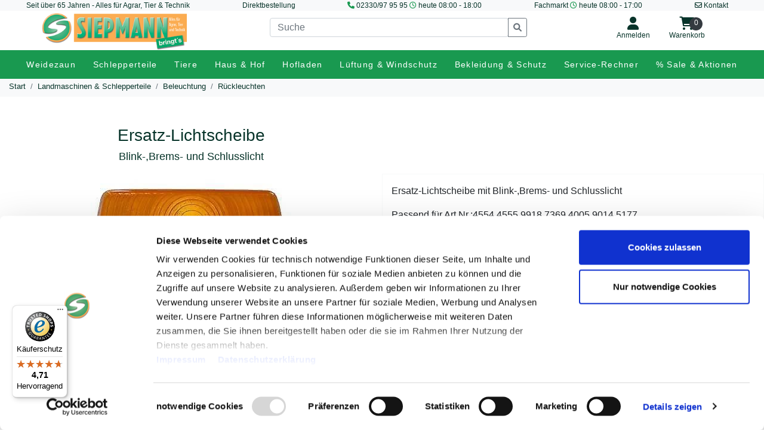

--- FILE ---
content_type: text/html; charset=utf-8
request_url: https://www.siepmann.net/Ersatz_Lichtscheibe.html
body_size: 33391
content:
    <!DOCTYPE html>
    <html lang="de">
    <head>
        <meta charset="utf-8">
        <title>Ersatz-Lichtscheibe – Robuste und zuverlässige Scheibe für Ihre Beleuchtungslösungen</title>
        <!-- Mobile viewport optimisation -->
        <meta name="viewport" content="width=device-width, initial-scale=1.0">
        <meta name="description" content="Ersetzen Sie beschädigte Lichtscheiben schnell und einfach mit unserer Ersatz-Lichtscheibe. Bietet robuste Qualität für zuverlässige Beleuchtung – Jetzt kaufen und Ihre Lichtsysteme aufwerten!">
        <meta name="keywords" content="">

                    <script id="Cookiebot" src="https://consent.cookiebot.com/uc.js"
                    data-cbid="8e81ab88-7319-4bb3-a17e-0fbb62121b97" data-blockingmode="auto"></script>
            <meta name="google-site-verification" content="UhwUgRN0P_pEaCUN7QSsAVP70uLkK0ZBToej8SYt7KY">
            	
	<meta property="og:type" content="product" />
	<meta property="og:url" content="https://www.siepmann.net/Ersatz_Lichtscheibe.html" />
	<meta property="og:title" content="Ersatz-Lichtscheibe – Robuste und zuverlässige Scheibe für Ihre Beleuchtungslösungen" />
	<meta property="og:description" content="Ersetzen Sie beschädigte Lichtscheiben schnell und einfach mit unserer Ersatz-Lichtscheibe. Bietet robuste Qualität für zuverlässige Beleuchtung – Jetzt kaufen und Ihre Lichtsysteme aufwerten!" />
            <meta property="og:image" content="https://www.siepmann.net/produktbilder/308712/ersatz-lichtscheibe.jpg" />
    	<meta property="og:site_name" content="SIEPMANN"/>
	<meta property="product:price:amount" content="2.00" />
	<meta property="product:price:currency" content="EUR" />

        <link rel="stylesheet" href="https://www.siepmann.net/css_v3/sp.1.0-bootstrap.4.3.1.css" type="text/css">
        <link rel="stylesheet" href="https://www.siepmann.net/css_v3/fontawesome-free-6.1.0-web/css/all.css" type="text/css">
        <link rel="stylesheet" href="https://www.siepmann.net/css_v3/jquery-ui-1.8.16.custom.css" type="text/css">
                    <link rel="stylesheet" href="https://www.siepmann.net/css_v3/siepmann.3.3.css" type="text/css">
            
        <!--
	<link rel="stylesheet" href="https://www.siepmann.net/css_v3/slider.css" type="text/css" />
	-->
        <link rel="stylesheet" href="https://www.siepmann.net/css_v3/wg.css" type="text/css">
        <link rel="shortcut icon" href="https://www.siepmann.net/siepmann.ico" type="image/x-icon">

        <link rel="stylesheet" type="text/css" href="https://www.siepmann.net/css_v3/typeahead.2.0.css?t=1770125456">
                    <!-- Slick Slider -->
            <link rel="stylesheet" type="text/css" href="https://www.siepmann.net/slick/slick.css">
            <link rel="stylesheet" type="text/css" href="https://www.siepmann.net/slick/slick-theme.css">
            <link rel="stylesheet" type="text/css" href="https://www.siepmann.net/slick/slick-lightbox.css">

            

        <script data-cookieconsent="ignore">
            const AKTUELLE_VERSION = "_v3";
        </script>

                        <link rel="canonical" href="https://www.siepmann.net/Ersatz_Lichtscheibe.html">
                            <meta name="robots" content="all">
            
        <!--[if lt IE 9]>
    <script src="https://www.siepmann.net/javascript_v3/html5shiv.js" data-cookieconsent="ignore"></script>
    <![endif]-->
                    <script>
                // Set to the same value as the web property used on the site
                var gaProperty = 'UA-23958818-1';

                // Disable tracking if the opt-out cookie exists.
                var disableStr = 'ga-disable-' + gaProperty;
                if (document.cookie.indexOf(disableStr + '=true') > -1) {
                    window[disableStr] = true;
                }

                // Opt-out function
                function gaOptout() {
                    document.cookie = disableStr + '=true; expires=Thu, 31 Dec 2099 23:59:59 UTC; path=/';
                    window[disableStr] = true;
                }
            </script>

            <!-- Google Tag Manager -->
            <script>(function (w, d, s, l, i) {
                    w[l] = w[l] || [];
                    w[l].push({
                        'gtm.start':
                            new Date().getTime(), event: 'gtm.js'
                    });
                    var f = d.getElementsByTagName(s)[0],
                        j = d.createElement(s), dl = l != 'dataLayer' ? '&l=' + l : '';
                    j.async = true;
                    j.src =
                        'https://analytics.siepmann.net/gtm.js?id=' + i + dl;
                    f.parentNode.insertBefore(j, f);
                })(window, document, 'script', 'dataLayer', 'GTM-KWW5JB27');</script>
            <!-- End Google Tag Manager -->

            <!-- Google tag (gtag.js) -->
            <script async src="https://www.googletagmanager.com/gtag/js?id=G-KLRM3GLZFV"></script>
            <script>

                window.dataLayer = window.dataLayer || [];

                function gtag() {
                    dataLayer.push(arguments);
                }

                gtag('js', new Date());

                gtag('config', 'G-KLRM3GLZFV');

            </script>

                        <script>
                window.uetq = window.uetq || [];
                window.uetq.push('consent', 'default', {
                    'ad_storage': 'denied',
                });
            </script>
            <script type="text/plain" data-cookieconsent="marketing">

                (function(w,d,t,r,u)
                {
                    var f,n,i;
                    w[u]=w[u]||[],f=function()
                    {
                        var o={ti:"97202061", enableAutoSpaTracking: true};
                        o.q=w[u],w[u]=new UET(o),w[u].push("pageLoad")
                    },
                        n=d.createElement(t),n.src=r,n.async=1,n.onload=n.onreadystatechange=function()
                    {
                        var s=this.readyState;
                        s&&s!=="loaded"&&s!=="complete"||(f(),n.onload=n.onreadystatechange=null)
                    },
                        i=d.getElementsByTagName(t)[0],i.parentNode.insertBefore(n,i)
                })
                (window,document,"script","//bat.bing.com/bat.js","uetq");


            </script>
            
    </head>
<body>
    <div class="flex-row bg-light d-none d-lg-flex d-print-none text-center" style="font-size:12px;">
        <div class="flex-fill text-primary">Seit über 65 Jahren - Alles für Agrar, Tier & Technik</div>
        <div class="flex-fill text-primary"><a href="https://www.siepmann.net/direktbestellung.html"
                                               title="Zur Direktbestellung">Direktbestellung</a></div>
        <div class="flex-fill text-primary">
                                <i class="fas fa-phone fa  text-siep-darkgreen"></i> <span class="d-none d-xl-inline"> </span>
                    <a href="tel:+492330979595" rel="nofollow">02330/97 95 95</a> <i
                            class="far fa-clock text-siep-darkgreen"></i>
                    <a href="https://www.siepmann.net/kontakt.html" title="Fachberatung für Agrar, Tier und Technik">heute
                        08:00 - 18:00</a>
                    
        </div>
        <div class="flex-fill text-primary"><a href="https://www.siepmann.net/Fachmarkt-für-Garten-und-Agrar.html"
                                               title="Fachmarkt Herdecke für Agrar, Tier und Technik">Fachmarkt
                                        <i class="far fa-clock text-siep-darkgreen"></i> heute 08:00 - 17:00
                                    </a>
        </div>
        <div class="flex-fill text-primary">
            <a href="https://www.siepmann.net/kontakt.html"><span class="mr-3"><i class="far fa-envelope"></i> Kontakt </span></a>
        </div>
    </div>


    <div class="container-fluid sticky-top bg-white mb-0 p-0 sps" data-sps-offset="150" id="top-navigation">
        <div class="d-flex flex-row flex-nowrap justify-content-around text-center">

            <div class="header-logo">
                <a href="https://www.siepmann.net/"><img class="img-fluid pt-1"
                                                          src="https://www.siepmann.net/designpics2013/header_siepmann3.png"
                                                          alt="Zur Startseite"></a>
            </div>

            <div class="header-suche d-lg-block mt-sm-2 ml-sm-1 ml-lg-0 mt-lg-1">
                <form class="form" method="get" action="/siepmann_shop.php" id="suche-formular">
                    <div class="input-group input-group-sm">
                        <input type="text" class="form-control" name="suchfeld" id="suchfeld" placeholder="Suche"
                               aria-label="Suche" aria-describedby="suche">
                        <div class="input-group-append">
                            <button class="btn btn-outline-secondary" name="suche" id="suche" type="submit"><i
                                        class="fas fa-search"></i></button>
                        </div>
                    </div>
                </form>
            </div>

            <div class="header-customer">
                <nav class="nav flex-row">
                                            <a class="d-block header-customer-part header-customer-anmelden text-center nav-link active text-primary"
                           rel="nofollow" href="https://www.siepmann.net/login">
                            <i class="header-symbol d-block fas fa-user"></i>
                            <span class="header-subtitle">Anmelden</span>
                        </a>
                        
                    <a class="d-block header-customer-part header-customer-warenkorb text-center nav-link active text-primary"
                       rel="nofollow" href="https://www.siepmann.net/warenkorb">

                        <i class="header-symbol d-block fas fa-shopping-cart"></i>
                        <span class="header-subtitle">Warenkorb</span>
                        <span class="header-cart-items text-white text-center rounded-circle bg-dark">
0					</span>
                    </a>
                    <div class="cart-header">
                            <div class="warenkorb-header border border-siep-green px-2 d-none">
    <div class="row bg-light py-3 px-2">
        <div class="col-12">
            <p class="text-left h5 text-primary"><strong>Warenkorb</strong></p>
        </div>
    </div>
    <div class="row">
    <div class="col-12">
        <div class="row">
            <div class="col-12">
                <p class="alert alert-info py-5">Es befinden sich noch keine Artikel im Warenkorb</p>
            </div>
        </div>
        </div>
        </div>
        </div>
                            </div>
                </nav>
            </div>
        </div>

        <nav id="hauptnavigation" class="m-0 p-0 mx-lg-auto navbar-light bg-white navbar-expand-lg d-print-none">
            <button class="navbar-toggler" type="button" data-toggle="collapse" data-target="#main-navigation"
                    aria-controls="main-navigation" aria-expanded="false" aria-label="Toggle navigation">
                <span class="navbar-toggler-icon"></span>
                <span class="navbar-toggler-text">Menü</span>
            </button>

            <!-- Collect the nav links, forms, and other content for toggling -->
            <div class="collapse navbar-collapse" id="main-navigation">
                <div class="wrapper mt-5"><nav id="sidebar" class="d-lg-none"><ul class="pl-3 level-1"><li><a class="with-submenu" href="/Weidezaunzubehör.html" title="Weidezaunzubehör für Profis & Hobbyhalter"><span>Weidezaun</span></a><div class="i-menu-level-1 collapse-item collapsed" data-toggle="collapse" data-target="#submenu7" role="button" aria-expanded="false" aria-controls="submenu7"><i class="fa fa-angle-down"></i></div><div id="submenu7" class="pl-1 collapse" data-parent="#sidebar"><ul class="pl-3 level-2"><li class=" border-top-0 px-1 pt-3 pb-1  bg-transparent text-normal font-weight-bold"><a href="/Weidezaunzubehör/Weidezaungeräte.html" title="Weidezaungeräte 230 Volt, 12 Volt, 9 Volt & Solar"><span>Weidezaungeräte</span></a></li><li class=" p-1  bg-transparent text-normal font-weight-normal"><a href="/Weidezaunzubehör/Weidezaunnetzgeräte.html" title="Weidezaunnetzgeräte"><span>Netzgeräte 230 Volt</span></a></li><li class=" p-1  bg-transparent text-normal font-weight-normal"><a href="/Weidezaunzubehör/Weidezaunbatteriegeräte.html" title="Batteriegräte 9  & 12 Volt"><span>Batteriegeräte 9 & 12 Volt</span></a></li><li class=" p-1  bg-transparent text-normal font-weight-normal"><a href="/Weidezaunzubehör/Solar_Weidezaungeräte.html" title="Solargeräte mit Akku"><span>Solargeräte</span></a></li><li class=" p-1  bg-transparent text-normal font-weight-normal"><a href="/Weidezaunzubehör/Weidezaunbatterien.html" title="Weidezaunbatterien"><span>Batterien & Akkus</span></a></li><li class=" p-1  bg-transparent text-normal font-weight-normal"><a href="/Weidezaunzubehör/Weidezauntester.html" title="Weidezaunprüfer"><span>Prüfgeräte</span></a></li></ul><ul class="pl-3 level-2"><li class=" border-top-0 px-1 pt-3 pb-1  bg-transparent text-normal font-weight-bold"><a href="/Weidezaunzubehör/Litzen_Seile_Bänder.html" title="Weidezaunlitzen Made in Germany"><span>Weidezaunlitze</span></a></li><li class=" p-1  bg-transparent text-normal font-weight-normal"><a href="/Weidezaunzubehör/Litzen_Seile_Bänder/Breitbandlitzen.html" title="Breitbandlitzen"><span>Breitbandlitze</span></a></li><li class=" p-1  bg-transparent text-normal font-weight-normal"><a href="/Weidezaunzubehör/Litzen_Seile_Bänder/Elektroseile.html" title="Elektroseile"><span>Elektroseil</span></a></li><li class=" p-1  bg-transparent text-normal font-weight-normal"><a href="/Weidezaunzubehör/Litzen_Seile_Bänder/Litzen.html" title="Weidezaunlitze"><span>Litze</span></a></li><li class=" p-1  bg-transparent text-normal font-weight-normal"><a href="/Weidezaunzubehör/Litzen_Seile_Bänder/Weidezaundrähte.html" title="Weidezaunlitze"><span>Draht</span></a></li></ul><ul class="pl-3 level-2"><li class=" border-top-0 px-1 pt-3 pb-1  bg-transparent text-normal font-weight-bold"><a href="/Weidezaunzubehör/Weidezaunisolatoren.html" title=""><span>Isolatoren</span></a></li><li class=" p-1  bg-transparent text-normal font-weight-normal"><a href="/Weidezaunzubehör/Weidezaunisolatoren/Ringisolatoren.html" title="Ringisolatoren für Weidezaunlitze"><span>Ring-Isolatoren / Seil-Isolatoren</span></a></li><li class=" p-1  bg-transparent text-normal font-weight-normal"><a href="/Weidezaunzubehör/Weidezaunisolatoren/Torgriff-Isolatoren.html" title="Torgriffisolatoren für Weidezäune"><span>Torgriff-Isolatoren</span></a></li><li class=" p-1  bg-transparent text-normal font-weight-normal"><a href="/Weidezaunzubehör/Weidezaunisolatoren/Breitband-Isolatoren.html" title="Isolatoren für Breitbandlitzen"><span>Breitband-Isolatoren</span></a></li><li class=" p-1  bg-transparent text-normal font-weight-normal"><a href="/Weidezaunzubehör/Weidezaunisolatoren/Abstandisolatoren.html" title="Vorbauisolatoren, Abstandisolatoren"><span>Abstand-Isolatoren</span></a></li><li class=" p-1  bg-transparent text-normal font-weight-normal"><a href="/Weidezaunzubehör/Weidezaunisolatoren/Eckisolatoren.html" title="Eckisolatoren für optimale Spannung der Litze"><span>Eckisolatoren</span></a></li></ul><ul class="pl-3 level-2"><li class=" border-top-0 px-1 pt-3 pb-1  bg-transparent text-normal font-weight-bold"><a href="/Weidezaunzubehör/Torgriffe_Torsysteme.html" title="Torisolatoren, Torgriffe unf flexible Torlösungen"><span>Torgriffe und Torsysteme</span></a></li><li class=" p-1  bg-transparent text-normal font-weight-normal"><a href="/Weidezaunzubehör/Torgriffe_Torsysteme/Torgriffe.html" title="Isolierte Torgriffe"><span>Torgriffe</span></a></li><li class=" p-1  bg-transparent text-normal font-weight-normal"><a href="/Weidezaunzubehör/Torgriffe_Torsysteme/Torsets.html" title="Torgriff-Sets für Weidezäune"><span>Torsets</span></a></li><li class=" p-1  bg-transparent text-normal font-weight-normal"><a href="/Weidezaunzubehör/Torgriffe_Torsysteme/Weidetore_und_Boxensystreme.html" title="Weidezauntore und Panels"><span>Weidetore</span></a></li><li class=" p-1  bg-transparent text-normal font-weight-normal"><a href="/Weidezaunzubehör/Weidezaun-Vorteilspack.html" title="Größere Mengen - bessere Preise"><span>Vorteilspack Weidezaun</span></a></li></ul><ul class="pl-3 level-2"><li class=" border-top-0 px-1 pt-3 pb-1  bg-transparent text-normal font-weight-bold"><a href="/Weidezaunzubehör/Zubehör_Weidezaun.html" title="Weidezaunkabel & Wiedezaun-Bauzubehör"><span>Zubehör</span></a></li><li class=" p-1  bg-transparent text-normal font-weight-normal"><a href="/Weidezaunzubehör/Zubehör_Weidezaun.html" title="Weidezaun-Anschluss und Verbindungskabel"><span>Kabel & Erdung</span></a></li><li class=" p-1  bg-transparent text-normal font-weight-normal"><a href="/Weidezaunzubehör/Zubehör_Weidezaun/Weidezaunverbinder.html" title="Verbindungsklemmen für Weidezäune"><span>Verbinder</span></a></li><li class=" p-1  bg-transparent text-normal font-weight-normal"><a href="/Weidezaunzubehör/Zubehör_Weidezaun/Weidezaunspanner.html" title="Weidezaunspanner"><span>Zaunspanner</span></a></li><li class=" p-1  bg-transparent text-normal font-weight-normal"><a href="/Weidezaunzubehör/Zubehör_Weidezaun/Weidezaunbau.html" title="Alles für den Weidezaunbau"><span>Zaunbau</span></a></li></ul><ul class="pl-3 level-2"><li class=" border-top-0 px-1 pt-3 pb-1  bg-transparent text-normal font-weight-bold"><a href="/Weidezaunzubehör/Weidezaunpfähle.html" title="Weidezaunpfähle bei siepmann.net"><span>Zaunpfähle</span></a></li><li class=" p-1  bg-transparent text-normal font-weight-normal"><a href="/Weidezaunzubehör/Weidezaunpfähle/mobile-Weidezaunpfähle.html" title="Weidezaunpfähle aus Kunststoff und Metall"><span>Mobilzaunpfähle</span></a></li><li class=" p-1  bg-transparent text-normal font-weight-normal"><a href="/Weidezaunzubehör/Weidezaunpfähle/feste-Weidezaunpfähle.html" title="Weidezaunpfähle aus Holz und Recyclingmaterial"><span>Festzaunpfähle</span></a></li></ul><ul class="pl-3 level-2"><li class=" border-top-0 px-1 pt-3 pb-1  bg-transparent text-normal font-weight-bold"><a href="/Weidezaunzubehör/Hütenetze.html" title="Euro-Netze mit Doppelspitze für optimalen Stand"><span>Hütenetze Original Euronetz</span></a></li><li class=" p-1  bg-transparent text-normal font-weight-normal"><a href="/Weidezaunzubehör/Hütenetze/Euronetz-für-Geflügel.html" title="Geflügelnetze Made in Germany"><span>Euro-Netze für Geflügel</span></a></li><li class=" p-1  bg-transparent text-normal font-weight-normal"><a href="/Weidezaunzubehör/Hütenetze/Euronetz-für-Schafe.html" title="Schafnetze Made in Germany"><span>Euro-Netze für Schafe, Lämmer & Ziegen</span></a></li><li class=" p-1  bg-transparent text-normal font-weight-normal"><a href="/Weidezaunzubehör/Hütenetze/Wolfnetze.html" title="Wolfabwehr mit Original Euro-Netz"><span>Euro-Netze / Wolfnetze</span></a></li><li class=" p-1  bg-transparent text-normal font-weight-normal"><a href="/Weidezaunzubehör/Hütenetze/Euronetz-für-Pferde-und-Kleintiere.html" title="Mustangnetz für Pferde und Kleintiernetze"><span>Euro-Netze für Pferde, Kleintiere & Wildabwehr</span></a></li></ul><ul class="pl-3 level-2"><li class=" border-top-0 px-1 pt-3 pb-1  bg-transparent text-normal font-weight-bold"><a href="/Landwirtschaftliche_Zäune.html" title=""><span>Zäune für Landwirtschaft & Forst</span></a></li><li class=" p-1  bg-transparent text-normal font-weight-normal"><a href="/Landwirtschaftliche_Zäune/Knotengeflecht.html" title="Zäune für Land- und Forstwirtschaft"><span>Knotengeflecht & Wildgatter</span></a></li><li class=" p-1  bg-transparent text-normal font-weight-normal"><a href="/Landwirtschaftliche_Zäune/Drahtgitterzäune.html" title="Sechseckgeflecht und punktgeschweißte Zäune"><span>Drahtgitter für Einzäunungen & Volieren</span></a></li><li class=" p-1  bg-transparent text-normal font-weight-normal"><a href="/Knotengeflecht.html" title="Praxisvorteile Schafdraht bzw. Wildgatter"><span>Tipp! Knotengeflecht als Schafzaun oder preiswerte Alternative für Festzäune</span></a></li></ul><ul class="pl-3 level-2"><li class=" border-top-0 px-1 pt-3 pb-1  bg-transparent text-normal font-weight-bold"><span>Beratung & Information</span></li><li class=" p-1  bg-transparent text-normal font-weight-normal"><a href="/Weidezaun-selber-bauen.html" title=""><span>Weidezaun selber bauen</span></a></li><li class=" p-1  bg-transparent text-normal font-weight-normal"><a href="/Weidezaunlitzen.html" title=""><span>Weidezaunlitzen </span></a></li><li class=" p-1  bg-transparent text-normal font-weight-normal"><a href="/Weidezaun-Fehlersuche.html" title="Weidezaun ohne Funktion - FAQ"><span>Fehlersuche</span></a></li></ul><ul class="pl-3 level-2"><li class=" border-top-0 px-1 pt-3 pb-1  bg-transparent text-normal font-weight-bold"><a href="/Weidezaunzubehör/Wildabwehr.html" title="Zäune und Abwehr von Schwarz- & Rotwild"><span>Wildabwehr & Wildlenkung</span></a></li></ul><ul class="pl-3 level-2"><li class=" border-top-0 px-1 pt-3 pb-1  bg-transparent text-normal font-weight-bold"><a href="/weidezaunrechner.html" title="Weidezaun planen und bestellen"><span>Jetzt Weidezaun-Rechner starten!</span></a></li></ul></div><li><a class="with-submenu" href="/Landmaschinen_und_Schlepperteile.html" title="Schlepper- und Anhängerzubehör"><span>Schlepperteile</span></a><div class="i-menu-level-1 collapse-item collapsed" data-toggle="collapse" data-target="#submenu9" role="button" aria-expanded="false" aria-controls="submenu9"><i class="fa fa-angle-down"></i></div><div id="submenu9" class="pl-1 collapse" data-parent="#sidebar"><ul class="pl-3 level-2"><li class=" border-top-0 px-1 pt-3 pb-1  bg-transparent text-normal font-weight-bold"><a href="/Landmaschinen_und_Schlepperteile/Beleuchtung_für_Landmaschinen.html" title="Beleuchtung für Landmaschinen"><span>Beleuchtung</span></a></li><li class=" p-1  bg-transparent text-normal font-weight-normal"><a href="/Landmaschinen_und_Schlepperteile/Beleuchtung_für_Landmaschinen/Scheinwerfer_für_Schlepper.html" title="Frontscheinwerfer und Arbeitsscheinwerfer für Schlepper"><span>Scheinwerfer</span></a></li><li class=" p-1  bg-transparent text-normal font-weight-normal"><a href="/Landmaschinen_und_Schlepperteile/Beleuchtung_für_Landmaschinen/Rückleuchten_für_Landmaschinen.html" title="Rückleuchten für Schlepper und Anhänger"><span>Rückleuchten</span></a></li><li class=" p-1  bg-transparent text-normal font-weight-normal"><a href="/Landmaschinen_und_Schlepperteile/Beleuchtung_für_Landmaschinen/Rundumleuchten.html" title="Rundumleuchten orange "><span>Rundumleuchten</span></a></li><li class=" p-1  bg-transparent text-normal font-weight-normal"><a href="/Landmaschinen_und_Schlepperteile/Beleuchtung_für_Landmaschinen/Warntafeln.html" title="Warntafeln, Warnfolien für Landmaschinen"><span>Warntafeln</span></a></li><li class=" p-1  bg-transparent text-normal font-weight-normal"><a href="/Landmaschinen_und_Schlepperteile/Beleuchtung_für_Landmaschinen/Oldtimerbeleuchtung.html" title="Scheinwerfer & Rückleuchten für Oldtimer"><span>Oldtimerleuchten</span></a></li></ul><ul class="pl-3 level-2"><li class=" border-top-0 px-1 pt-3 pb-1  bg-transparent text-normal font-weight-bold"><a href="/Landmaschinen_und_Schlepperteile/Elektrik_für_Landmaschinen.html" title="Kabel, Stecker und Schalter für Schlepper"><span>Elektrik</span></a></li><li class=" p-1  bg-transparent text-normal font-weight-normal"><a href="/Landmaschinen_und_Schlepperteile/Elektrik_für_Landmaschinen/Kabel_und_Stecker_Landmaschinen.html" title="Stecker und Kabel für Anhänger"><span>Kabel & Stecker</span></a></li><li class=" p-1  bg-transparent text-normal font-weight-normal"><a href="/Landmaschinen_und_Schlepperteile/Elektrik_für_Landmaschinen/Schalter_für_Landmaschinen.html" title="Schalter für Schlepper"><span>Schalter</span></a></li><li class=" p-1  bg-transparent text-normal font-weight-normal"><a href="/Landmaschinen_und_Schlepperteile/Beleuchtung_für_Landmaschinen/Leuchtmittel_Fahrzeugbeleuchtung.html" title="Ersatzlampen, Sofitten, LED für Schlepper und Anhänger"><span>Leuchtmittel</span></a></li></ul><ul class="pl-3 level-2"><li class=" border-top-0 px-1 pt-3 pb-1  bg-transparent text-normal font-weight-bold"><a href="/Landmaschinen_und_Schlepperteile/Kabinenzubehör_Landmaschinen.html" title="Alles für die Schlepperkabine"><span>Kabinenzubehör</span></a></li><li class=" p-1  bg-transparent text-normal font-weight-normal"><a href="/Landmaschinen_und_Schlepperteile/Kabinenzubehör_Landmaschinen/Rückfahrsysteme.html" title="Rückfahrkamerasysteme mit Funk oder Kabel für Schlepper"><span>Rückfahrsysteme</span></a></li><li class=" p-1  bg-transparent text-normal font-weight-normal"><a href="/Landmaschinen_und_Schlepperteile/Kabinenzubehör_Landmaschinen/Spiegel.html" title="Seitenspiegel für Schlepper"><span>Spiegel</span></a></li><li class=" p-1  bg-transparent text-normal font-weight-normal"><a href="/Landmaschinen_und_Schlepperteile/Schleppersitze.html" title="Sitze für Schleper und Gabelstapler"><span>Schleppersitze</span></a></li></ul><ul class="pl-3 level-2"><li class=" border-top-0 px-1 pt-3 pb-1  bg-transparent text-normal font-weight-bold"><a href="/Landmaschinen_und_Schlepperteile/Anbaugeräte-Düvelsdorf.html" title="Ballenzangen, Wieseneggen, Streuer, uvm"><span>Anbaugeräte </span></a></li></ul><ul class="pl-3 level-2"></ul><ul class="pl-3 level-2"><li class=" border-top-0 px-1 pt-3 pb-1  bg-transparent text-normal font-weight-bold"><a href="/Landmaschinen_und_Schlepperteile/Anhängerzubehör.html" title="Anhängerzubehör für die Landwirtschaft"><span>Anhängerzubehör</span></a></li><li class=" p-1  bg-transparent text-normal font-weight-normal"><a href="/Landmaschinen_und_Schlepperteile/Anhängerzubehör/Stützräder_und_Schnellhubstützen.html" title="Stützräder für PKW-Anhänger und Ladewagen"><span>Stützräder & Schnellhubstützen</span></a></li><li class=" p-1  bg-transparent text-normal font-weight-normal"><a href="/Landmaschinen_und_Schlepperteile/Anhängerzubehör/Anhängerkupplungen_und_Zubehör.html" title="Anhängerkupplungen und Diebstahlschutz"><span>Kupplungen & Zubehör</span></a></li><li class=" p-1  bg-transparent text-normal font-weight-normal"><a href="/Landmaschinen_und_Schlepperteile/Anhängerzubehör/Anhängesicherungsbolzen_und_Zubehör.html" title="Anhänger-Sicherungsbolzen"><span>Sicherungsbolzen</span></a></li><li class=" p-1  bg-transparent text-normal font-weight-normal"><a href="/Landmaschinen_und_Schlepperteile/Anhängerzubehör/Bordwandzubehör.html" title="Anhängerzubehör, Haken, Spanner uvm"><span>Bordwandzubehör & Sicherheit</span></a></li><li class=" p-1  bg-transparent text-normal font-weight-normal"><a href="/Landmaschinen_und_Schlepperteile/Anhängerzubehör/Befestigungszubehör_Anhänger.html" title="Befestigungen für Planen, Netze usw."><span>Befestigungen, Haken & uvm.</span></a></li></ul><ul class="pl-3 level-2"><li class=" border-top-0 px-1 pt-3 pb-1  bg-transparent text-normal font-weight-bold"><a href="/Landmaschinen_und_Schlepperteile/Oberlenker_und_Zubehör.html" title="Oberlenker, Kugeln und Fangkaken "><span>Oberlenker & Zubehör</span></a></li><li class=" p-1  bg-transparent text-normal font-weight-normal"><a href="/Landmaschinen_und_Schlepperteile/Oberlenker_und_Zubehör/Gewindeoberlenker.html" title="Oberlenker mit Gewinde"><span>Gewindeoberlenker</span></a></li><li class=" p-1  bg-transparent text-normal font-weight-normal"><a href="/Landmaschinen_und_Schlepperteile/Oberlenker_und_Zubehör/Hydraulische_Oberlenker.html" title="Oberlenker hydraulisch"><span>Hydraulische Oberlenker</span></a></li><li class=" p-1  bg-transparent text-normal font-weight-normal"><a href="/Landmaschinen_und_Schlepperteile/Oberlenker_und_Zubehör/Oberlenkerkugeln_und_Bolzen.html" title="Oberlenkerkugeln & Oberlenkerbolzen"><span>Kugeln & Bolzen</span></a></li></ul><ul class="pl-3 level-2"><li class=" border-top-0 px-1 pt-3 pb-1  bg-transparent text-normal font-weight-bold"><a href="/Landmaschinen_und_Schlepperteile/Unterlenker_und_Zubehör.html" title="Unterlenkerbolzen, Fangprofile, Schnellkuppler uvm"><span>Unterlenker & Zubehör</span></a></li><li class=" p-1  bg-transparent text-normal font-weight-normal"><a href="/Landmaschinen_und_Schlepperteile/Unterlenker_und_Zubehör/Unterlenkerbolzen_und_Sicherungsbolzen.html" title="Unterlenkerzubehör"><span>Unterlenkerbolzen & Sicherungsbolzen</span></a></li><li class=" p-1  bg-transparent text-normal font-weight-normal"><a href="/Landmaschinen_und_Schlepperteile/Unterlenker_und_Zubehör/Unterlenkerkugeln_und_Fangprofile.html" title="Unterlenkerkugeln & Unterlenkerfangprofile"><span>Kugeln & Fangprofile</span></a></li><li class=" p-1  bg-transparent text-normal font-weight-normal"><a href="/Landmaschinen_und_Schlepperteile/Unterlenker_und_Zubehör/Unterlenker_Reduzierhülsen.html" title="Unterlenker Reduzierhülsen, Anschweißenden uvm"><span>Reduzierhülsen & weiteres Zubehör</span></a></li></ul><ul class="pl-3 level-2"><li class=" border-top-0 px-1 pt-3 pb-1  bg-transparent text-normal font-weight-bold"><a href="/Landmaschinen_und_Schlepperteile/Frontladerzubehör.html" title="Frontladerzinken, Zinkenträger und Hülsen"><span>Frontladerzubehör</span></a></li></ul><ul class="pl-3 level-2"></ul><ul class="pl-3 level-2"><li class=" border-top-0 px-1 pt-3 pb-1  bg-transparent text-normal font-weight-bold"><a href="/Landmaschinen_und_Schlepperteile/Werkzeug_und_Wartung_Landmaschinen.html" title="Alles für die Schlepperwerkstatt"><span>Werkzeug & Wartung</span></a></li><li class=" p-1  bg-transparent text-normal font-weight-normal"><a href="/Landmaschinen_und_Schlepperteile/Werkzeug_und_Wartung_Landmaschinen/Reparatursortimente.html" title="Federstecker, Klappstecker, Schmiernippel uvm."><span>Sortimente</span></a></li><li class=" p-1  bg-transparent text-normal font-weight-normal"><a href="/Landmaschinen_und_Schlepperteile/Werkzeug_und_Wartung_Landmaschinen/Wartungssprays.html" title="Spraydosen für Werkstatt und Co."><span>Sprays</span></a></li><li class=" p-1  bg-transparent text-normal font-weight-normal"><a href="/Landmaschinen_und_Schlepperteile/Werkzeug_und_Wartung_Landmaschinen/Starten_und_Laden.html" title="Starthilfegeräte, Batterielader, Powerpacks"><span>Starten & Laden</span></a></li><li class=" p-1  bg-transparent text-normal font-weight-normal"><a href="/Landmaschinen_und_Schlepperteile/Werkzeug_und_Wartung_Landmaschinen/Landtechnik_Werkzeug_und_Co.html" title="Für Schlepperexperten und Schrauber"><span>Werkzeug & Co.</span></a></li><li class=" p-1  bg-transparent text-normal font-weight-normal"><a href="/Landmaschinen_und_Schlepperteile/Werkzeug_und_Wartung_Landmaschinen/Radwechsel.html" title="Rund um den Schlepperreifen"><span>Druckluft & Radwechsel</span></a></li></ul><ul class="pl-3 level-2"><li class=" border-top-0 px-1 pt-3 pb-1  bg-transparent text-normal font-weight-bold"><a href="/Landmaschinen_und_Schlepperteile/Zinken_Schare_Klingen.html" title="Alles für die Heuernte"><span>Zinken, Schare, Klingen</span></a></li><li class=" p-1  bg-transparent text-normal font-weight-normal"><a href="/Landmaschinen_und_Schlepperteile/Zinken_Schare_Klingen/Heuwender_Schwaderzinken_und_Zubehör.html" title="Heuwender, Kreiselheuer, Schwaderzinken und Zubehör"><span>Heuwenderzinken</span></a></li><li class=" p-1  bg-transparent text-normal font-weight-normal"><a href="/Landmaschinen_und_Schlepperteile/Zinken_Schare_Klingen/Schare_und_Zinken.html" title="Eggezinken, Schare und Zubehör"><span>Schare & Eggezinken</span></a></li><li class=" p-1  bg-transparent text-normal font-weight-normal"><a href="/Landmaschinen_und_Schlepperteile/Zinken_Schare_Klingen/Rotorklingen.html" title="Rotorklingen, Mähwerkklingen "><span>Klingen für Mähwerke</span></a></li></ul><ul class="pl-3 level-2"><li class=" border-top-0 px-1 pt-3 pb-1  bg-transparent text-normal font-weight-bold"><a href="/Landmaschinen_und_Schlepperteile/Alles_für_die_Oldtimer_Restauration.html" title="Alles für Ihren Schlepper-Oldtimer"><span>Restauration</span></a></li><li class=" p-1  bg-transparent text-normal font-weight-normal"><a href="/Landmaschinen_und_Schlepperteile/Alles_für_die_Oldtimer_Restauration/Lackieren.html" title="Landmaschinenlacke und Zubehör"><span>Lackieren</span></a></li><li class=" p-1  bg-transparent text-normal font-weight-normal"><a href="/Landmaschinen_und_Schlepperteile/Alles_für_die_Oldtimer_Restauration/Schweißen_und_Trennen.html" title="Schweißelektroden, Trennscheiben für die Schlepperwerkstatt "><span>Schweißen & Trennen</span></a></li><li class=" p-1  bg-transparent text-normal font-weight-normal"><a href="/Landmaschinen_und_Schlepperteile/Alles_für_die_Oldtimer_Restauration/Oldtimerzubehör.html" title="Schlepper Oldtimer Zubehör"><span>Oldtimerzubehör</span></a></li></ul><ul class="pl-3 level-2"><li class=" border-top-0 px-1 pt-3 pb-1  bg-transparent text-normal font-weight-bold"><a href="/Umweltschränke.html" title=""><span>Umweltschutz</span></a></li></ul><ul class="pl-3 level-2"></ul><ul class="pl-3 level-2"><li class=" border-top-0 px-1 pt-3 pb-1  bg-transparent text-normal font-weight-bold"><a href="/Landmaschinen_und_Schlepperteile/Heben_und_Ziehen.html" title="Gurte, Spanngeräte und Zubehör"><span>Heben, Ziehen & Sichern</span></a></li><li class=" p-1  bg-transparent text-normal font-weight-normal"><a href="/Heben_und_Ziehen/Zurrgurte_Ladungssicherung.html" title="Zurrgurte mit CE-Zulassung"><span>Zurrgurte</span></a></li><li class=" p-1  bg-transparent text-normal font-weight-normal"><a href="/Heben_und_Ziehen/Ketten_und_Seile.html" title="Ketten, Haken, Seile"><span>Ketten & Seile</span></a></li><li class=" p-1  bg-transparent text-normal font-weight-normal"><a href="/Heben_und_Ziehen/Seilzugspanngeräte.html" title="Spannen, Ziehen & Sichern"><span>Seilzüge & Spanngeräte</span></a></li><li class=" p-1  bg-transparent text-normal font-weight-normal"><a href="/Landmaschinen_und_Schlepperteile/Heben_und_Ziehen/Seilwinden_elektrisch.html" title="Seilwinden für die Werkstatt"><span>Elekrische Seilwinden</span></a></li><li class=" p-1  bg-transparent text-normal font-weight-normal"><a href="/Landmaschinen_und_Schlepperteile/Heben_und_Ziehen/Zubehör_Spannsysteme.html" title=""><span>+ mehr</span></a></li></ul><ul class="pl-3 level-2"><li class=" border-top-0 px-1 pt-3 pb-1  bg-transparent text-normal font-weight-bold"><a href="/Landmaschinen_und_Schlepperteile/Hydraulikzubehör_Landmaschinen.html" title="Hydraulikzubehör Landwirtschaft"><span>Hydraulik</span></a></li><li class=" p-1  bg-transparent text-normal font-weight-normal"><a href="/Landmaschinen_und_Schlepperteile/Hydraulikzubehör_Landmaschinen/Hydraulikschläuche.html" title="Hochdruck-Hydraulikschläuche"><span>Schläuche</span></a></li><li class=" p-1  bg-transparent text-normal font-weight-normal"><a href="/Landmaschinen_und_Schlepperteile/Hydraulikzubehör_Landmaschinen/Hydraulikverbindungen_und_Stecker.html" title="Hydraulikstecker, Adapter & Anschlüsse"><span>Verbindungen</span></a></li><li class=" p-1  bg-transparent text-normal font-weight-normal"><a href="/Landmaschinen_und_Schlepperteile/Hydraulikzubehör_Landmaschinen/Hydraulik_Steuergeräte_und_Ventile.html" title="Hydrauliksteuergeräte und Drosselventile"><span>Steuergeräte & Ventile</span></a></li></ul><ul class="pl-3 level-2"><li class=" border-top-0 px-1 pt-3 pb-1  bg-transparent text-normal font-weight-bold"><a href="/Landmaschinen_und_Schlepperteile/Fettpressen_und_Schmierstoffe.html" title="Abschmierfett, Fettpressen und Zubehör"><span>Fettpressen & Schmierstoffe</span></a></li></ul><ul class="pl-3 level-2"><li class=" border-top-0 px-1 pt-3 pb-1  bg-transparent text-normal font-weight-bold"><a href="/Landmaschinen_und_Schlepperteile/Gelenkwellen_und_Pumpen.html" title="Gelenkwellen, Zapfwellenpumpen und Zubehör"><span>Gelenkwellen & Zapfwellenpumpen</span></a></li></ul><ul class="pl-3 level-2"><li class=" border-top-0 px-1 pt-3 pb-1  bg-transparent text-normal font-weight-bold"><a href="/Landmaschinen_und_Schlepperteile/Tankanlagen_für_Landmaschinen.html" title="Mobile Tankanlagen, Zapfpistolen uvm"><span>Tankanlagen & Zubehör</span></a></li></ul><ul class="pl-3 level-2"><li class=" border-top-0 px-1 pt-3 pb-1  bg-transparent text-normal font-weight-bold"><a href="/Landmaschinen_und_Schlepperteile/Mähdrusch.html" title="Feuchtigkeitsmessgeräte für Getreide, Heusonden, usw."><span>Messtechnik / Mähdrusch</span></a></li></ul></div><li><a class="with-submenu" href="/Tiere-Landwirtschaft.html" title="Alles für die landwirtschaftliche Nutztierhaltung"><span>Tiere</span></a><div class="i-menu-level-1 collapse-item collapsed" data-toggle="collapse" data-target="#submenu12" role="button" aria-expanded="false" aria-controls="submenu12"><i class="fa fa-angle-down"></i></div><div id="submenu12" class="pl-1 collapse" data-parent="#sidebar"><ul class="pl-3 level-2"><li class=" border-top-0 px-1 pt-3 pb-1  bg-transparent text-normal font-weight-bold"><a href="/Geflügelhaltung_und_Zubehör.html" title="Geflügelbedarf für Profis und Hobby"><span>Geflügel</span></a></li><li class=" p-1  bg-transparent text-normal font-weight-normal"><a href="/Geflügelhaltung_und_Zubehör/Geflügeltränken.html" title="Tränken für Hühner, Enten, Gänse, Puten, Fasanen, Wachteln"><span>Geflügeltränken</span></a></li><li class=" p-1  bg-transparent text-normal font-weight-normal"><a href="/Geflügelhaltung_und_Zubehör/Futterautomaten_und_Tröge_für_Geflügel.html" title="Futterautomaten und Tröge für Geflügel"><span>Futterautomaten & Tröge</span></a></li><li class=" p-1  bg-transparent text-normal font-weight-normal"><a href="/Geflügelhaltung_und_Zubehör/Legenester.html" title="Legenester für Hühner aus Holz, Metall und Kunststoff"><span>Legenester</span></a></li><li class=" p-1  bg-transparent text-normal font-weight-normal"><a href="/Geflügelhaltung_und_Zubehör/Geflügelnetze.html" title="flexible und mobile Zäune für Geflügel"><span>Geflügelnetze & Hütenetze</span></a></li><li class=" p-1  bg-transparent text-normal font-weight-normal"><a href="/Geflügelhaltung_und_Zubehör/Geflügelzubehör.html" title="Zubehör für die Geflügelhaltung"><span>Zubehör</span></a></li><li class=" p-1  bg-transparent text-normal font-weight-normal"><a href="/Geflügelhaltung_und_Zubehör/Wachtelzucht.html" title="Alles für die Aufzucht und Haltung von Wachteln"><span>Wachtelhaltung</span></a></li><li class=" p-1  bg-transparent text-normal font-weight-normal"><a href="/Geflügelhaltung_und_Zubehör/Eier_und_Co.html" title="Eierverpackungen und Höckerlagen"><span>Eier & Co.</span></a></li><li class=" p-1  bg-transparent text-normal font-weight-normal"><a href="/Geflügelhaltung_und_Zubehör/Futtermittel_für_Geflügel.html" title="Futtermittel für Geflügel"><span>Futtermittel</span></a></li><li class=" p-1  bg-transparent text-normal font-weight-normal"><a href="/Vitamine_und_Mineralien_für_Nutztiere/Ergänzungsfuttermittel_für_Geflügel.html" title="Ergänzungsfuttermittel für Geflügel"><span>Ergänzungsfuttermittel</span></a></li><li class=" p-1  bg-transparent text-normal font-weight-normal"><a href="/Geflügelhaltung_und_Zubehör/Milbenbekämfung_im_Hühnerstall.html" title="Milbenbefall im Hühnerstall stoppen"><span>Milbenbekämpfung</span></a></li></ul><ul class="pl-3 level-2"><li class=" border-top-0 px-1 pt-3 pb-1  bg-transparent text-normal font-weight-bold"><a href="/Brutmaschinen.html" title="Brutmaschinen für Geflügel"><span>Brutmaschinen & Küken</span></a></li><li class=" p-1  bg-transparent text-normal font-weight-normal"><a href="/Brutmaschinen/Flächenbrüter.html" title="Brutmaschinen in bester Qualität"><span>Flächenbrüter</span></a></li><li class=" p-1  bg-transparent text-normal font-weight-normal"><a href="/Geflügelhaltung_und_Zubehör/Aufzucht_und_Zubehör/Geflügelaufzucht.html" title="Alles für die Kükenauzucht"><span>Kükenaufzucht</span></a></li></ul><ul class="pl-3 level-2"><li class=" border-top-0 px-1 pt-3 pb-1  bg-transparent text-normal font-weight-bold"><a href="/Schaf_und_Ziegenhaltung.html" title="Profi-Zubehör für Schaf- und Ziegenhaltung"><span>Schafe & Ziegen</span></a></li><li class=" p-1  bg-transparent text-normal font-weight-normal"><a href="/Schaf_und_Ziegenhaltung/Tränken_und_Tröge_für_Schafe_und_Ziegen.html" title="Tränkebecken für Schafe und Ziegen"><span>Tränken</span></a></li><li class=" p-1  bg-transparent text-normal font-weight-normal"><a href="/Schaf_und_Ziegenhaltung/Tröge_für_Schafe_und_Ziegen.html" title="Futtertröge für Schafe und Ziegen"><span>Futtertröge</span></a></li><li class=" p-1  bg-transparent 0 0"><a href="/Schafzäune.html" title="Der optimale Schafzaun"><span>Schafnetze & Zäune</span></a></li><li class=" p-1  bg-transparent text-normal font-weight-normal"><a href="/Schaf_und_Ziegenhaltung/Klauenpflege.html" title="Klauenpflege bei Schafen und Ziegen"><span>Pflege & Klauen</span></a></li><li class=" p-1  bg-transparent text-normal font-weight-normal"><a href="/Schaf_und_Ziegenhaltung/Schermaschinen_Schafe_Rinder_und_Pferde.html" title="Schermaschinen für Schafe, Pferde & Rinder"><span>Schermaschinen</span></a></li><li class=" p-1  bg-transparent text-normal font-weight-normal"><a href="/Schaf_und_Ziegenhaltung/Lämmeraufzucht.html" title="Geburt und Aufzucht von Lämmern"><span>Lämmeraufzucht</span></a></li><li class=" p-1  bg-transparent text-normal font-weight-normal"><a href="/Schaf_und_Ziegenhaltung/Lecksteine.html" title="Lecksteine & Leckschalen für Schafe & Ziegen"><span>Lecksteine & Vitamine</span></a></li><li class=" p-1  bg-transparent text-normal font-weight-normal"><a href="/Schaf_und_Ziegenhaltung/Zubehör_Schaf_und_Ziegenhaltung.html" title="Stallbedarf für Schafe und Ziegen"><span>Zubehör</span></a></li><li class=" p-1  bg-transparent text-normal font-weight-normal"><a href="/Weideunterstände.html" title=""><span>Weideunterstände</span></a></li></ul><ul class="pl-3 level-2"><li class=" border-top-0 px-1 pt-3 pb-1  bg-transparent text-normal font-weight-bold"><a href="/Landwirtschaftliche_Kaninchenhaltung.html" title="Zubehör für Kaninchenhalter"><span>Kaninchen</span></a></li><li class=" p-1  bg-transparent text-normal font-weight-normal"><a href="/Landwirtschaftliche_Kaninchenhaltung/Tränken_und_Tröge_für_Kaninchen.html" title="Tränkflaschen und Näpfe für Kaninchen "><span>Tränken & Futternäpfe</span></a></li><li class=" p-1  bg-transparent text-normal font-weight-normal"><a href="/Landwirtschaftliche_Kaninchenhaltung/Kaninchenställe_und_Käfige.html" title="Kaninchenställe und Zubehör"><span>Stallbedarf</span></a></li><li class=" p-1  bg-transparent text-normal font-weight-normal"><a href="/Landwirtschaftliche_Kaninchenhaltung/Zubehör_Kaninchenhaltung.html" title="Lecksteine und Vitamine für Kaninchen"><span>Ergänzungsfuttermittel & Lecksteine</span></a></li></ul><ul class="pl-3 level-2"></ul><ul class="pl-3 level-2"><li class=" border-top-0 px-1 pt-3 pb-1  bg-transparent text-normal font-weight-bold"><a href="/Pferdehaltung.html" title="Alles für die Pferdehaltung"><span>Pferde</span></a></li><li class=" p-1  bg-transparent text-normal font-weight-normal"><a href="/Pferdehaltung/Tränkebecken_für_Pferde.html" title="Tränkebecken für Pferde"><span>Tränkebecken</span></a></li><li class=" p-1  bg-transparent text-normal font-weight-normal"><a href="/Pferdehaltung/Tröge_und_Raufen_für_Pferde.html" title="Tröge für Pferdefutter"><span>Futtertröge</span></a></li><li class=" p-1  bg-transparent text-normal font-weight-normal"><a href="/Pferdehaltung/Heuraufen-und-Heunetze-fuer-Pferde.html" title="Futterraufen und Heunetze für Pferde"><span>Heuraufen & Heunetze</span></a></li><li class=" p-1  bg-transparent text-normal font-weight-normal"><a href="/Pferdehaltung/Stallbedarf_Pferdehaltung.html" title="Nützliches für die Pferdehaltung"><span>Stallbedarf</span></a></li><li class=" p-1  bg-transparent text-normal font-weight-normal"><a href="/Pferdehaltung/Zubehör_Pferdehaltung.html" title="Nutzliches für Stall und Reiter"><span>Zubehör</span></a></li><li class=" p-1  bg-transparent text-normal font-weight-normal"><a href="/Pferdehaltung/Pferdepflege/Hufpflege.html" title="Hufpflegeprodukte für Pferde"><span>Hufpflege</span></a></li><li class=" p-1  bg-transparent text-normal font-weight-normal"><a href="/Pferdehaltung/Pferdepflege/Fellpflege-Pferde.html" title="Pferdepflegeprodukte für Fell & Mähne"><span>Fellpflege</span></a></li><li class=" p-1  bg-transparent text-normal font-weight-normal"><a href="/Pferdehaltung/Fliegen-und-Bremsenschutz-für-Pferde.html" title="Abwehr von Fliegen und Bremsen"><span>Fliegen- & Bremsenschutz</span></a></li><li class=" p-1  bg-transparent text-normal font-weight-normal"><a href="/Pferdehaltung/Lecksteine-Pferde.html" title="Lecksteine für Pferde, Vitamine & MIneralien"><span>Lecksteine & Leckerlis</span></a></li><li class=" p-1  bg-transparent text-normal font-weight-normal"><a href="/Pferdehaltung/Saatgut_für_die_Pferdeweide.html" title="Futterpflanzensaat für Pferde"><span>Saatgut Pferdeweide</span></a></li></ul><ul class="pl-3 level-2"><li class=" border-top-0 px-1 pt-3 pb-1  bg-transparent text-normal font-weight-bold"><a href="/Schweinehaltung.html" title="Produkte für die Schweinehaltung"><span>Schweine</span></a></li><li class=" p-1  bg-transparent text-normal font-weight-normal"><a href="/Schweinehaltung/Tränksysteme_für_Schweine.html" title="Tränken und Nippel für Schweine"><span>Tränksysteme</span></a></li><li class=" p-1  bg-transparent text-normal font-weight-normal"><a href="/Schweinehaltung/Futterautomaten_und_Tröge_für_Schweine.html" title="Tröge und Futterautomaten für Schweine"><span>Futtertröge</span></a></li><li class=" p-1  bg-transparent text-normal font-weight-normal"><a href="/Schweinehaltung/Ferkelaufzucht.html" title="Produkte zur Ferkelaufzucht"><span>Ferkelaufzucht</span></a></li><li class=" p-1  bg-transparent text-normal font-weight-normal"><a href="/Schweinehaltung/Beschäftigung.html" title="Tierwohlprodukte für Schweine"><span>Beschäftigung</span></a></li><li class=" p-1  bg-transparent text-normal font-weight-normal"><a href="/Schweinehaltung/Stallbedarf_Schweinehaltung.html" title="Stallbedarf für die Schweinehaltung"><span>Stallbedarf</span></a></li></ul><ul class="pl-3 level-2"><li class=" border-top-0 px-1 pt-3 pb-1  bg-transparent text-normal font-weight-bold"><a href="/Rinderhaltung_und_Melken.html" title="Rinderzucht und Rinderhaltung"><span>Rinder</span></a></li><li class=" p-1  bg-transparent text-normal font-weight-normal"><a href="/Tränken_und_Tröge_für_Großvieh/Tränkebecken_für_Großvieh.html" title="Tränkebecken für Rinder, Kühe und Kälber"><span>Tränkebecken</span></a></li><li class=" p-1  bg-transparent text-normal font-weight-normal"><a href="/Rinderhaltung_und_Melken/Tröge_für_Rinder_und_Kühe.html" title="Futtertröge für Rinder, Kühe und Kälber"><span>Futtertröge</span></a></li><li class=" p-1  bg-transparent text-normal font-weight-normal"><a href="/Rinderhaltung_und_Melken/Anbindungen.html" title="Anbindungen für Rinder, etc."><span>Anbindungen</span></a></li><li class=" p-1  bg-transparent text-normal font-weight-normal"><a href="/Rinderhaltung_und_Melken/Viehkennzeichnung_und_Markierung.html" title="Kennzeichnung und Markierung für Großvieh"><span>Kennzeichnung</span></a></li><li class=" p-1  bg-transparent text-normal font-weight-normal"><a href="/Rinderhaltung_und_Melken/Klauenpflege_Rinder_und_Kühe.html" title="Klauenpflege für Rinder und Kühe"><span>Klauenpflege </span></a></li><li class=" p-1  bg-transparent text-normal font-weight-normal"><a href="/Rinderhaltung_und_Melken/Pflege_Rinder_und_Kühe.html" title="Behandlung und Pflege von Rindern"><span>Pflege & Stallbedarf</span></a></li><li class=" p-1  bg-transparent text-normal font-weight-normal"><a href="/Vitamine_und_Mineralien_für_Nutztiere/Ergänzungsfuttermittel_für_Kühe_und_Kälber.html" title="Vitamine & Mineralien für Kälber, Kühe, Rinder"><span>Ergänzungsfuttermittel</span></a></li></ul><ul class="pl-3 level-2"><li class=" border-top-0 px-1 pt-3 pb-1  bg-transparent text-normal font-weight-bold"><a href="/Kühe_und_Kälber.html" title="Alles für Milchkühe und Kälber"><span>Kühe & Kälber</span></a></li><li class=" p-1  bg-transparent text-normal font-weight-normal"><a href="/Kühe_und_Kälber/Geburtshilfe_Kälber.html" title="Geburtshelfer für Kälber"><span>Geburtshilfe</span></a></li><li class=" p-1  bg-transparent text-normal font-weight-normal"><a href="/Rinderhaltung_und_Melken/Kälberaufzucht.html" title="Produkte für die Kälberaufzucht"><span>Kälberaufzucht</span></a></li><li class=" p-1  bg-transparent text-normal font-weight-normal"><a href="/Rinderhaltung_und_Melken/Milchwirtschaft.html" title="Alles zum Thema Melken und Milch"><span>Milchwirtschaft</span></a></li><li class=" p-1  bg-transparent text-normal font-weight-normal"><a href="/Rinderhaltung_und_Melken/Melken_und_Zubehör.html" title="Melkzubehör für Profis"><span>Melkzubehör</span></a></li><li class=" p-1  bg-transparent text-normal font-weight-normal"><a href="/Rinderhaltung_und_Melken/Euterpflege_und_Behandlung.html" title="Produkte zur schonenden Euterpflege"><span>Euterpflege</span></a></li></ul><ul class="pl-3 level-2"><li class=" border-top-0 px-1 pt-3 pb-1  bg-transparent text-normal font-weight-bold"><a href="/Tränken_und_Tröge_für_Großvieh.html" title="Selbsttränken, Weidetränken uvm."><span>Tränken & Tröge für Großvieh</span></a></li><li class=" p-1  bg-transparent text-normal font-weight-normal"><a href="/Tränken_und_Tröge_für_Großvieh/Tränkebecken_für_Großvieh.html" title="Tränkebecken mit Schwimmer, Druckzunge uvm"><span>Tränkebecken</span></a></li><li class=" p-1  bg-transparent text-normal font-weight-normal"><a href="/Tränken_und_Tröge_für_Großvieh/Weidetränken.html" title="Weidetränken und Trogtränken mit Schwimmerventil"><span>Weidetränken & Trogtränken</span></a></li><li class=" p-1  bg-transparent text-normal font-weight-normal"><a href="/Tränken_und_Tröge_für_Großvieh/Schwimmerventile.html" title="Schwimmerventile für geregelten Wasserzulauf"><span>Schwimmerventile</span></a></li><li class=" p-1  bg-transparent text-normal font-weight-normal"><a href="/Tränken_und_Tröge_für_Großvieh/Futtertröge_Landwirtschaft.html" title="Futtertröge für Großvieh"><span>Futtertröge </span></a></li><li class=" p-1  bg-transparent text-normal font-weight-normal"><a href="/Tränken_und_Tröge_für_Großvieh/Futterraufen.html" title="Raufen für Großvieh"><span>Heuraufen</span></a></li></ul><ul class="pl-3 level-2"><li class=" border-top-0 px-1 pt-3 pb-1  bg-transparent text-normal font-weight-bold"><a href="/Frostsichere_Tränken_Heizsysteme.html" title="Frostsichere Tränken, Heizkabel uvm"><span>Frostsichere Tränken & Tränkesysteme</span></a></li></ul><ul class="pl-3 level-2"><li class=" border-top-0 px-1 pt-3 pb-1  bg-transparent text-normal font-weight-bold"><a href="/Bücher_Landwirtschaft/Nutztiere_halten.html" title="Bücher Tierhaltung, Schafe, Ziegen , Geflügel uvm"><span>Bücher Nutztiere</span></a></li></ul><ul class="pl-3 level-2"><li class=" border-top-0 px-1 pt-3 pb-1  bg-transparent text-normal font-weight-bold"><a href="/Tierpflege_und_Kennzeichnung.html" title="Pfege- & Hygienprodukte für Nutztiere"><span>Tierpflege & Kennzeichnung</span></a></li><li class=" p-1  bg-transparent text-normal font-weight-normal"><a href="/Tierpflege_und_Kennzeichnung/Veterinärbedarf.html" title="Eingabespritzen, Drencher, Kanülen uvm"><span>Veterinärbedarf</span></a></li><li class=" p-1  bg-transparent text-normal font-weight-normal"><a href="/Tierpflege_und_Kennzeichnung/Tierkennzeichnung_Tiermarkierung.html" title="Ohrmarken, Viehzeichenprodukte uvm"><span>Kennzeichnung</span></a></li><li class=" p-1  bg-transparent text-normal font-weight-normal"><a href="/Tierpflege_und_Kennzeichnung/Hygiene_und_Desinfektion_für_Stall_und_Hof.html" title="Desinfektionsmittel für Mensch und Tier"><span>Hygiene & Desinfektion</span></a></li></ul><ul class="pl-3 level-2"><li class=" border-top-0 px-1 pt-3 pb-1  bg-transparent text-normal font-weight-bold"><a href="/Hundezubehör.html" title="Hundezubehör bei siepmann.net"><span>Neu!!  Hunde</span></a></li></ul></div><li><a class="with-submenu" href="/Produkte_für_Hof_Feld_und_Garten.html" title="Zubehör für Stall, Haus und Hof"><span>Haus & Hof</span></a><div class="i-menu-level-1 collapse-item collapsed" data-toggle="collapse" data-target="#submenu6" role="button" aria-expanded="false" aria-controls="submenu6"><i class="fa fa-angle-down"></i></div><div id="submenu6" class="pl-1 collapse" data-parent="#sidebar"><ul class="pl-3 level-2"><li class=" border-top-0 px-1 pt-3 pb-1  bg-transparent text-normal font-weight-bold"><a href="/Produkte_für_Hof_Feld_und_Garten/Wassertechnik_Schläuche_und_Co.html" title="Wassertechnik für Haus und Hof"><span>Wassertechnik</span></a></li><li class=" p-1  bg-transparent text-normal font-weight-normal"><a href="/Produkte_für_Hof_Feld_und_Garten/Wassertechnik_Schläuche_und_Co/Schläuche_und_Fittings.html" title="Schläuche und Anschlüsse"><span>Schläuche & Armaturen</span></a></li><li class=" p-1  bg-transparent text-normal font-weight-normal"><a href="/Produkte_für_Hof_Feld_und_Garten/Wassertechnik_Schläuche_und_Co/Regner_und_Zubehör.html" title="Kreisregener, Teilkreisregner und Ständer"><span>Regner & Zubehör</span></a></li><li class=" p-1  bg-transparent text-normal font-weight-normal"><a href="/Produkte_für_Hof_Feld_und_Garten/Wassertechnik_Schläuche_und_Co/PE_Rohre_und_Fittings.html" title="PE-Rohre und Quetschverbinder"><span>PE-Rohre & Fittings</span></a></li></ul><ul class="pl-3 level-2"><li class=" border-top-0 px-1 pt-3 pb-1  bg-transparent text-normal font-weight-bold"><a href="/Produkte_für_Hof_Feld_und_Garten/Spezialsamen_Landwirtschaft.html" title="Saatgut für Weiden und Bauergärten"><span>Spezialsamen</span></a></li><li class=" p-1  bg-transparent text-normal font-weight-normal"><a href="/Produkte_für_Hof_Feld_und_Garten/Spezialsamen_Landwirtschaft/Weiden_und_Futterpflanzen.html" title="Saatgut Pferdeweide"><span>Weiden & Futterpflanzen</span></a></li><li class=" p-1  bg-transparent text-normal font-weight-normal"><a href="/Produkte_für_Hof_Feld_und_Garten/Spezialsamen_Landwirtschaft/Blumensamen.html" title="Saatgut für Blumen und Nützlingswiesen"><span>Blumensamen</span></a></li><li class=" p-1  bg-transparent text-normal font-weight-normal"><a href="/Produkte_für_Hof_Feld_und_Garten/Spezialsamen_Landwirtschaft/Saatgut-Futterpflanzen.html" title="Saatgut für Futterpflanzen"><span>Futterpflanzen</span></a></li><li class=" p-1  bg-transparent text-normal font-weight-normal"><a href="/Produkte_für_Hof_Feld_und_Garten/Spezialsamen_Landwirtschaft/Saat_und_Pflege.html" title="Sämaschinen und Gründüngung"><span>Saat & Pflege</span></a></li></ul><ul class="pl-3 level-2"><li class=" border-top-0 px-1 pt-3 pb-1  bg-transparent text-normal font-weight-bold"><a href="/winterbetrieb.html" title=""><span>Winterbetrieb</span></a></li></ul><ul class="pl-3 level-2"><li class=" border-top-0 px-1 pt-3 pb-1  bg-transparent text-normal font-weight-bold"><a href="/Produkte_für_Hof_Feld_und_Garten/Stallbau_und_Torbedarf.html" title="Tür- und Torbedarf für Haus und Hof"><span>Tür, Tor & Bau</span></a></li><li class=" p-1  bg-transparent text-normal font-weight-normal"><a href="/Produkte_für_Hof_Feld_und_Garten/Stallbau_und_Torbedarf/Schiebetorelemente.html" title="Laufschienen und Zubehör"><span>Schiebetor-Röhrenlaufwerke</span></a></li><li class=" p-1  bg-transparent text-normal font-weight-normal"><a href="/Produkte_für_Hof_Feld_und_Garten/Stallbau_und_Torbedarf/Tür_Tor_und_Bau.html" title="Torrollen und Beschläge für Holztore"><span>Torrollen & Beschläge</span></a></li><li class=" p-1  bg-transparent text-normal font-weight-normal"><a href="/Produkte_für_Hof_Feld_und_Garten/Stallbau_und_Torbedarf/Rohrschellen.html" title="verzinkte Rohrschellen "><span>Rohrschellen</span></a></li></ul><ul class="pl-3 level-2"><li class=" border-top-0 px-1 pt-3 pb-1  bg-transparent text-normal font-weight-bold"><a href="/Produkte_für_Hof_Feld_und_Garten/Planen_und_Netze.html" title="Abdeckplanen, Schutznetze und Zubehör"><span>Planen & Netze</span></a></li><li class=" p-1  bg-transparent text-normal font-weight-normal"><a href="/Produkte_für_Hof_Feld_und_Garten/Planen_und_Netze/Planen.html" title="Schutzplanen und Holzabdeckplanen"><span>Planen</span></a></li><li class=" p-1  bg-transparent text-normal font-weight-normal"><a href="/Produkte_für_Hof_Feld_und_Garten/Planen_und_Netze/Vogelschutznetze.html" title="Volierennetze, Obstbaumnetze & Containernetze"><span>Vogelschutz- & Anhängernetze</span></a></li><li class=" p-1  bg-transparent text-normal font-weight-normal"><a href="/Produkte_für_Hof_Feld_und_Garten/Planen_und_Netze/Sichtschutznetze_und_Zaunblenden.html" title="PE-Netze für Zäune und Sichtschutz"><span>Sichtschutznetze & Zaunblenden</span></a></li><li class=" p-1  bg-transparent text-normal font-weight-normal"><a href="/Produkte_für_Hof_Feld_und_Garten/Planen_und_Netze/Zubehör_für_Netze_und_Planen.html" title="Befestigungsmaterial für Planen und Netze"><span>Zubehör für Netze & Planen</span></a></li><li class=" p-1  bg-transparent text-normal font-weight-bold"><a href="/planenrechner.html" title="Planen mit Ösen, Saum, Fenster uvm"><span>Planen nach Maß bestellen</span></a></li></ul><ul class="pl-3 level-2"><li class=" border-top-0 px-1 pt-3 pb-1  bg-transparent text-normal font-weight-bold"><a href="/Produkte_für_Hof_Feld_und_Garten/Futterwagen_und_Karren.html" title="Schubkarren und Futterwagen für Landwirtschaft"><span>Futterwagen & Karren</span></a></li><li class=" p-1  bg-transparent text-normal font-weight-normal"><a href="/Produkte_für_Hof_Feld_und_Garten/Futterwagen_und_Karren/Schubkarren.html" title="Schubkarren für Hof und Garten"><span>Schubkarren</span></a></li><li class=" p-1  bg-transparent text-normal font-weight-normal"><a href="/Produkte_für_Hof_Feld_und_Garten/Futterwagen_und_Karren/Mehl_und_Futterwagen.html" title="Karren für die Landwirtschaft"><span>Mehl- & Futterwagen</span></a></li><li class=" p-1  bg-transparent text-normal font-weight-normal"><a href="/Produkte_für_Hof_Feld_und_Garten/Futterwagen_und_Karren/Sackkarren_und_Räder.html" title="Sackkarren und Ersatzräder für Schubkarren uvm."><span>Sackkarren & Räder</span></a></li></ul><ul class="pl-3 level-2"><li class=" border-top-0 px-1 pt-3 pb-1  bg-transparent text-normal font-weight-bold"><a href="/Produkte_für_Hof_Feld_und_Garten/Schaufeln_Gabeln_und_Co/Besen_und_Schieber.html" title=""><span>Besen, Schaufeln, Schieber</span></a></li><li class=" p-1  bg-transparent text-normal font-weight-normal"><a href="/Produkte_für_Hof_Feld_und_Garten/Schaufeln_Gabeln_und_Co/Schaufeln_und_Gabeln.html" title="Schaufeln & Gabeln für die Landwirtschaft"><span>Schaufeln & Gabeln</span></a></li><li class=" p-1  bg-transparent text-normal font-weight-normal"><a href="/Produkte_für_Hof_Feld_und_Garten/Schaufeln_Gabeln_und_Co/Besen_und_Schieber.html" title="Besen & Wasserschieber für Haus & Hof"><span>Besen & Schieber</span></a></li><li class=" p-1  bg-transparent text-normal font-weight-normal"><a href="/Produkte_für_Hof_Feld_und_Garten/Schaufeln_Gabeln_und_Co/Sensen_und_Zubehör.html" title="Sensen, Dengelmaschinen usw."><span>Sensen & Zubehör</span></a></li><li class=" p-1  bg-transparent text-normal font-weight-normal"><a href="/Produkte_für_Hof_Feld_und_Garten/Schaufeln_Gabeln_und_Co/Hand-und-Futterschaufeln.html" title="Futterschaufeln & Abfüllschaufeln"><span>Handschaufeln & Futterschaufeln</span></a></li><li class=" p-1  bg-transparent text-normal font-weight-normal"><a href="/Produkte_für_Hof_Feld_und_Garten/Schaufeln_Gabeln_und_Co/Gerätestiele.html" title="Besenstiele, Schaufelstiele uvm."><span>Gerätestiele</span></a></li></ul><ul class="pl-3 level-2"><li class=" border-top-0 px-1 pt-3 pb-1  bg-transparent text-normal font-weight-bold"><a href="/Produkte_für_Hof_Feld_und_Garten/Sicherheit_für_Haus_und_Hof.html" title="Objektschutz in der Landwirtschaft"><span>Sicherheit & Beleuchtung</span></a></li><li class=" p-1  bg-transparent text-normal font-weight-normal"><a href="/Produkte_für_Hof_Feld_und_Garten/Sicherheit_für_Haus_und_Hof/LED-Beleuchtung.html" title="LED-Strahler, Hallenstrahler uvm."><span>LED-Lampen</span></a></li><li class=" p-1  bg-transparent text-normal font-weight-normal"><a href="/Produkte_für_Hof_Feld_und_Garten/Sicherheit_für_Haus_und_Hof/Überwachung_und_Sicherheit.html" title="Objektschutz Video, Brandschutz usw."><span>Überwachung </span></a></li><li class=" p-1  bg-transparent text-normal font-weight-normal"><a href="/Produkte_für_Hof_Feld_und_Garten/Sicherheit_für_Haus_und_Hof/Hinweisschilder_für_Landwirte.html" title="Gefahrenschilder, Hinweisschilder Landwirtschaft"><span>Warn- & Hinweisschilder</span></a></li></ul><ul class="pl-3 level-2"><li class=" border-top-0 px-1 pt-3 pb-1  bg-transparent text-normal font-weight-bold"><a href="/Produkte_für_Hof_Feld_und_Garten/Produkte_für_Feld_und_Garten.html" title="Produkte für die Feld- & Gartenarbeit"><span>Feld & Garten</span></a></li><li class=" p-1  bg-transparent text-normal font-weight-normal"><a href="/Produkte_für_Hof_Feld_und_Garten/Unkrautbekämpfung.html" title="Mechanische und natürliche Unkrautbekämpfung"><span>Unkrautbekämpfung</span></a></li><li class=" p-1  bg-transparent text-normal font-weight-normal"><a href="/Produkte_für_Hof_Feld_und_Garten/Produkte_für_Feld_und_Garten/Pflanzenschutzprodukt.html" title="Produkte für den Pflanzenschutz"><span>Pflanzenschutz</span></a></li><li class=" p-1  bg-transparent text-normal font-weight-normal"><a href="/Produkte_für_Hof_Feld_und_Garten/Produkte_für_Feld_und_Garten/Eimer_und_Körbe.html" title="Eimer & Körbe für Hof & Garten"><span>Eimer & Körbe</span></a></li><li class=" p-1  bg-transparent text-normal font-weight-normal"><a href="/Produkte_für_Hof_Feld_und_Garten/Produkte_für_Feld_und_Garten/Nisthöhlen.html" title="Nisthöhlen, Nisthilfen für Vögel"><span>Vogelschutz</span></a></li><li class=" p-1  bg-transparent text-normal font-weight-normal"><a href="/Produkte_für_Hof_Feld_und_Garten/Produkte_für_Feld_und_Garten/Stihl-Produkte.html" title="Stihl-Geräte & Zubehör"><span>STIHL-Markenshop</span></a></li><li class=" p-1  bg-transparent text-normal font-weight-normal"><a href="/Produkte_für_Hof_Feld_und_Garten/Produkte_für_Feld_und_Garten/weitere_Produkte_für_Feld_und_Garten.html" title="Regenmesser, Gartengeräte uvm"><span>+ mehr</span></a></li></ul><ul class="pl-3 level-2"><li class=" border-top-0 px-1 pt-3 pb-1  bg-transparent text-normal font-weight-bold"><a href="/Desinfektion_und_Schädlingsbekämpfung.html" title="Desinfektionsmittel für Stall & Hof"><span>Stall-Desinfektion</span></a></li><li class=" p-1  bg-transparent text-normal font-weight-normal"><a href="/Desinfektion_und_Schädlingsbekämpfung/Desinfektionsmittel_Stall_und_Hof.html" title="Desinfektionsmittel gegen Viren & Bakterien"><span>Desinfektionsmittel</span></a></li><li class=" p-1  bg-transparent text-normal font-weight-normal"><a href="/Desinfektion_und_Schädlingsbekämpfung/Arbeitsschutz_Staubmasken.html" title="Schutzbekleidung, Einwegbekleidung usw"><span>Schutzausrüstung</span></a></li><li class=" p-1  bg-transparent h5 font-weight-normal"><a href="/Desinfektionsmittel.html" title="So schützen Sie Ihren Viehbestand"><span>TIPP!  Desinfektionsmittel</span></a></li></ul><ul class="pl-3 level-2"><li class=" border-top-0 px-1 pt-3 pb-1  bg-transparent text-normal font-weight-bold"><a href="/Desinfektion_und_Schädlingsbekämpfung.html" title="Schädlinge wirkungsvoll bekämpfen"><span>Schädlingsbekämpfung</span></a></li><li class=" p-1  bg-transparent text-normal font-weight-normal"><a href="/Desinfektion_und_Schädlingsbekämpfung/Rattenfallen_und_Mausefallen.html" title="Effektive Ratten- und Mäusebekämpfung"><span>Ratten & Mäuse</span></a></li><li class=" p-1  bg-transparent text-normal font-weight-normal"><a href="/Desinfektion_und_Schädlingsbekämpfung/Wühlmausfallen.html" title="Wühlmäuse effektiv bekämpfen"><span>Wühlmäuse</span></a></li><li class=" p-1  bg-transparent text-normal font-weight-normal"><a href="/Desinfektion_und_Schädlingsbekämpfung/Ungezieferbekämpfung.html" title="Alles gegen Milben, Flöhe, Zecken usw"><span>Ungezieferbekämpfung</span></a></li><li class=" p-1  bg-transparent text-normal font-weight-normal"><a href="/Desinfektion_und_Schädlingsbekämpfung/Fliegenfallen.html" title="Fliegenbekämpfung mit System"><span>Fliegen & Bremsen</span></a></li><li class=" p-1  bg-transparent text-normal font-weight-normal"><a href="/Desinfektion_und_Schädlingsbekämpfung/Fallen_und_Abwehr.html" title="Lebendfallen und Schlagfallen"><span>Fallen & Abwehr</span></a></li></ul><ul class="pl-3 level-2"><li class=" border-top-0 px-1 pt-3 pb-1  bg-transparent text-normal font-weight-bold"><a href="/Forst_und_Jagd.html" title="Alles für die Waldarbeit "><span>Forst & Jagd</span></a></li><li class=" p-1  bg-transparent text-normal font-weight-normal"><a href="/Forst_und_Jagd/Werkzeug_und_Zubehör.html" title="Forstwerkzeug & Zubehör"><span>Forstwerkzeug</span></a></li><li class=" p-1  bg-transparent text-normal font-weight-normal"><a href="/Arbeitsschutz_und_Sicherheitsbekleidung/Forstbekleidung.html" title="Schnittschutzausrüstung und mehr"><span>Forstbekleidung</span></a></li><li class=" p-1  bg-transparent text-normal font-weight-normal"><a href="/Forst_und_Jagd/Jagd.html" title="Wildkameras, Aufbrechscheren, Wildwannen uvm"><span>Jagdzubehör</span></a></li></ul><ul class="pl-3 level-2"><li class=" border-top-0 px-1 pt-3 pb-1  bg-transparent text-normal font-weight-bold"><a href="/Schutzvlies_Landwirtschaft.html" title="Siloschutzgitter, Schutzvlies und Zubehör"><span>Stroh- & Silageschutz</span></a></li><li class=" p-1  bg-transparent text-normal font-weight-normal"><a href="/Schutzvlies_Landwirtschaft/Siloschutzgitter.html" title="Silageschutz und Silosäcke"><span>Siloschutzgitter</span></a></li><li class=" p-1  bg-transparent text-normal font-weight-normal"><a href="/Schutzvlies_Landwirtschaft/Strohballenschutz.html" title="Original Polytex Schutzvlies & Zubehör"><span>Heu- & Strohballenschutz</span></a></li><li class=" p-1  bg-transparent text-normal font-weight-normal"><a href="/Schutzvlies_Landwirtschaft/Getreidefeuchtigkeitsmessgeräte.html" title="Pfeufer Messgeräte für Getreide"><span>Getreidefeuchtigkeitsmesser</span></a></li><li class=" p-1  bg-transparent text-normal font-weight-normal"><a href="/Schutzvlies_Landwirtschaft/Temperatur-Messsonde.html" title="Heuthermometer, Feuchtigkeitsmesser uvm."><span>Temperatur-Meßsonden</span></a></li></ul></div><li><a class="with-submenu" href="/Direktvermarktung.html" title="Produkte für die Direktvermarktung"><span>Hofladen</span></a><div class="i-menu-level-1 collapse-item collapsed" data-toggle="collapse" data-target="#submenu14" role="button" aria-expanded="false" aria-controls="submenu14"><i class="fa fa-angle-down"></i></div><div id="submenu14" class="pl-1 collapse" data-parent="#sidebar"><ul class="pl-3 level-2"><li class=" border-top-0 px-1 pt-3 pb-1  bg-transparent text-normal font-weight-bold"><a href="/Direktvermarktung/Verpackungsmaterial_Direktvermarktung.html" title="Alles für den Hofladen"><span>Verpackungsmaterial</span></a></li><li class=" p-1  bg-transparent text-normal font-weight-normal"><a href="/Direktvermarktung/Säcke_und_Zubehör.html" title="Kartoffel- und Getreidesäcke"><span>Säcke & Zubehör</span></a></li><li class=" p-1  bg-transparent text-normal font-weight-normal"><a href="/Geflügelhaltung_und_Zubehör/Eier_und_Co.html" title="Höckerlagen und Verpackungen für Eier"><span>Eierverpackungen</span></a></li><li class=" p-1  bg-transparent text-normal font-weight-normal"><a href="/Direktvermarktung/Gefrier_und_Verpackungsbeutel.html" title="Beutel für Schlachtgeflügel"><span>Gefrier- & Verpackungsbeutel</span></a></li><li class=" p-1  bg-transparent text-normal font-weight-normal"><a href="/Direktvermarktung/Vakuumiergeräte.html" title="Vakuumieren wie die Profis "><span>Vakkumiergeräte & Zubehör</span></a></li><li class=" p-1  bg-transparent text-normal font-weight-normal"><a href="/Direktvermarktung/Verpackungsmaterial_Direktvermarktung/Zubehör_Direktvermarktung.html" title="Kleberollen, Stretchfolie, usw"><span>+ mehr</span></a></li></ul><ul class="pl-3 level-2"><li class=" border-top-0 px-1 pt-3 pb-1  bg-transparent text-normal font-weight-bold"><a href="/Direktvermarktung/Schlachten.html" title="Schlachten & Fleischverarbeitung"><span>Schlachten</span></a></li><li class=" p-1  bg-transparent text-normal font-weight-normal"><a href="/Schlachtzubehör_und_Rupfen/Messer_Fleischverarbeitung.html" title="Fleischer- & Schlachtmesser"><span>Messer & Co.</span></a></li><li class=" p-1  bg-transparent text-normal font-weight-normal"><a href="/Geflügelhaltung_und_Zubehör/Schlachten/Rupfmaschinen.html" title="Geflügelrupfmaschinen"><span>Rupfmaschinen & Brühkessel</span></a></li><li class=" p-1  bg-transparent text-normal font-weight-normal"><a href="/Geflügelhaltung_und_Zubehör/Schlachten/Schlachttrichter_für_Geflügel.html" title="Schlachttrichichter Edelstahl und verzinkt"><span>Schlachttrichter</span></a></li><li class=" p-1  bg-transparent text-normal font-weight-normal"><a href="/Schlachtzubehör_und_Rupfen/Wurstfüller_und_Fleischwölfe.html" title=""><span>Wurstfüller & Fleischwölfe</span></a></li></ul><ul class="pl-3 level-2"><li class=" border-top-0 px-1 pt-3 pb-1  bg-transparent text-normal font-weight-bold"><a href="/Direktvermarktung/Futterzubereitung.html" title="Mühlen zur Futterherstellung"><span>Futterzubereitung & Mühlen</span></a></li><li class=" p-1  bg-transparent text-normal font-weight-normal"><a href="/Futterzubereitung/Getreidemühlen.html" title="Schrotmühlen, Maisentkörner usw."><span>Getreidemühlen</span></a></li><li class=" p-1  bg-transparent 0 0"><a href="/Futterzubereitung/Knochenmühlen.html" title="Knochenmühlen, Knochenpresse"><span>Rüben- und Knochenmühlen</span></a></li></ul><ul class="pl-3 level-2"><li class=" border-top-0 px-1 pt-3 pb-1  bg-transparent text-normal font-weight-bold"><a href="/Schutzvlies_Landwirtschaft.html" title="Schutzvlies, Meßsonden uvm."><span>Vorratshaltung Futtermittel</span></a></li><li class=" p-1  bg-transparent text-normal font-weight-normal"><a href="/Direktvermarktung/Schutzvlies_Landwirtschaft/Strohballenschutz.html" title="Schutzvlies für Heu- und Strohballen"><span>Heu- & Strohballenschutz</span></a></li><li class=" p-1  bg-transparent text-normal font-weight-normal"><a href="/Schutzvlies_Landwirtschaft/Siloschutzgitter.html" title="Professioneller Silageschutz "><span>Siloschutzgitter & Zubehör</span></a></li><li class=" p-1  bg-transparent 0 0"><a href="/Schutzvlies_Landwirtschaft/Temperatur-Messsonde.html" title="Heusonden für Temperatur- & Feuchtigkeitsmessung"><span>Temperatur- und Feuchtigkeitsmessgeräte</span></a></li></ul><ul class="pl-3 level-2"><li class=" border-top-0 px-1 pt-3 pb-1  bg-transparent text-normal font-weight-bold"><a href="/Räuchern_und_Zubehör.html" title="Räücherschränke & Zubehör"><span>Räuchern</span></a></li></ul><ul class="pl-3 level-2"><li class=" border-top-0 px-1 pt-3 pb-1  bg-transparent text-normal font-weight-bold"><a href="/Direktvermarktung/Waagen.html" title=""><span>Waagen</span></a></li></ul><ul class="pl-3 level-2"><li class=" border-top-0 px-1 pt-3 pb-1  bg-transparent text-normal font-weight-bold"><a href="/Bücher_Landwirtschaft.html" title="Bücher Direktvermarktung & Rezepte"><span>Bücher</span></a></li></ul></div><li><a class="with-submenu" href="/Lüftung_und_Windschutz.html" title="Ventilatoren, Windschutznetze und PVC-Lamellen"><span>Lüftung & Windschutz</span></a><div class="i-menu-level-1 collapse-item collapsed" data-toggle="collapse" data-target="#submenu13" role="button" aria-expanded="false" aria-controls="submenu13"><i class="fa fa-angle-down"></i></div><div id="submenu13" class="pl-1 collapse" data-parent="#sidebar"><ul class="pl-3 level-2"><li class=" border-top-0 px-1 pt-3 pb-1  bg-transparent text-normal font-weight-bold"><a href="/Klimatechnik_für_Stall_und_Hof.html" title="Ventilatoren für ein gesundes Stallklima"><span>Ventilatoren & Regelungen</span></a></li><li class=" p-1  bg-transparent text-normal font-weight-normal"><a href="/Klimatechnik_für_Stall_und_Hof/Stallventilatoren.html" title="Ventilatoren für Wand- und Deckeneinbau"><span>Abluftventilatoren</span></a></li><li class=" p-1  bg-transparent text-normal font-weight-normal"><a href="/Klimatechnik_für_Stall_und_Hof/Korbventilatoren.html" title="Ventilatoren für Luftzirkulation, Kühställe usw."><span>Korb- & Umluftventilatoren</span></a></li><li class=" p-1  bg-transparent text-normal font-weight-normal"><a href="/Klimatechnik_für_Stall_und_Hof/Regler_für_Ventilatoren.html" title="Drehzahlsteller, Thermostate für Ventilatoren"><span>Regelgeräte & Thermostate</span></a></li></ul><ul class="pl-3 level-2"><li class=" border-top-0 px-1 pt-3 pb-1  bg-transparent text-normal font-weight-bold"><a href="/Windschutznetze.html" title="Windschutznetz-Rollenware, Tore, Befestigungen, uvm"><span>Windschutznetze</span></a></li><li class=" p-1  bg-transparent text-normal font-weight-normal"><a href="/Windschutznetze/Windschutznetz_Rollenware_und_Meterware.html" title="Windschutznetze in allen Farben von der Rolle"><span>Windschutznetz Rollenware</span></a></li><li class=" p-1  bg-transparent text-normal font-weight-normal"><a href="/Windschutznetze/Windschutzsysteme.html" title="Windschutznetz Tore und mehr"><span>Original-Lubratec Windschutzsysteme</span></a></li><li class=" p-1  bg-transparent text-normal font-weight-normal"><a href="/Windschutznetze/Rollvorhang.html" title="Rollvorhänge für Haus, Carport und Hof"><span>Rollvorhang Systeme</span></a></li><li class=" p-1  bg-transparent text-normal font-weight-normal"><a href="/Windschutznetze.html" title="Befestigungen für Windschutznetze"><span>Montagezubehör </span></a></li></ul><ul class="pl-3 level-2"><li class=" border-top-0 px-1 pt-3 pb-1  bg-transparent text-normal font-weight-bold"><a href="/Windnetzrechner.html" title="Windschutz nach Maß mit Ösen, Saum uvm"><span>Windschutznetz-Konfigurator</span></a></li><li class=" p-1  bg-transparent text-normal font-weight-bold"><a href="/planenrechner.html" title="Planen nach Maß mit Ösen, Fenster uvm"><span>Planen-Konfigurator</span></a></li><li class=" p-1  bg-transparent text-normal font-weight-bold"><a href="/rollvorhangrechner.html" title="Einfach planen und direkt bestellen"><span>Rollvorhang-Konfigurator</span></a></li><li class=" p-1  bg-transparent text-normal font-weight-bold"><a href="/windschutztore.html" title="Windschutznetz- und Planentore bestellen"><span>Lubratec-Tor-Konfigurator</span></a></li><li class=" p-1  bg-transparent text-normal font-weight-bold"><a href="/Schiebetorrechner.html" title="Planen und bestellen Sie Ihre Schiebetor-Komponenten"><span>Schiebetor-Rechner</span></a></li></ul><ul class="pl-3 level-2"><li class=" border-top-0 px-1 pt-3 pb-1  bg-transparent text-normal font-weight-bold"><a href="/Windschutznetze/PVC_Lamellen.html" title="PVC-Lamellen für Durchgänge und Durchfahrten"><span>PVC-Lamellen</span></a></li><li class=" p-1  bg-transparent text-normal font-weight-normal"><a href="/Windschutznetze/PVC_Lamellen.html" title="Idealer Schutz vor Wind & Kälte"><span>Streifenvorhänge & Halterungen</span></a></li></ul></div><li><a class="with-submenu" href="/Arbeitsschutz_und_Sicherheitsbekleidung.html" title="Bekleidung & Arbeitsschutz für Landwirte"><span>Bekleidung & Schutz</span></a><div class="i-menu-level-1 collapse-item collapsed" data-toggle="collapse" data-target="#submenu15" role="button" aria-expanded="false" aria-controls="submenu15"><i class="fa fa-angle-down"></i></div><div id="submenu15" class="pl-1 collapse" data-parent="#sidebar"><ul class="pl-3 level-2"><li class=" border-top-0 px-1 pt-3 pb-1  bg-transparent text-normal font-weight-bold"><a href="/Arbeitsschutz_und_Sicherheitsbekleidung/Stiefel_und_Gummistiefel.html" title="Gummistiefel & Schuhe für Stall & Hof"><span>Stiefel & Schuhe</span></a></li><li class=" p-1  bg-transparent text-normal font-weight-normal"><a href="/Arbeitsschutz_und_Sicherheitsbekleidung/Stiefel_und_Gummistiefel/Berufsstiefel_Sicherheitsstiefel_Arbeitsschuhe.html" title="Stiefel für Beruf & Hobby"><span>Stiefel & Gummistiefel</span></a></li><li class=" p-1  bg-transparent text-normal font-weight-normal"><a href="/Arbeitsschutz_und_Sicherheitsbekleidung/Stiefel_und_Gummistiefel/Sicherheitsschuhe_Landwirtschaft.html" title="Sicherheitschuhe für Landwirte"><span>Sicherheitsschuhe & mehr</span></a></li><li class=" p-1  bg-transparent text-normal font-weight-normal"><a href="/Arbeitsschutz_und_Sicherheitsbekleidung/Stiefel_und_Gummistiefel/Arbeitsstrümpfe.html" title="Stiefelsocken, Themo-Einlagen uvm"><span>Strümpfe & Stiefelsocken</span></a></li></ul><ul class="pl-3 level-2"><li class=" border-top-0 px-1 pt-3 pb-1  bg-transparent text-normal font-weight-bold"><a href="/Stiefel-für-die-Landwirtschaft.html" title="Hier finden Sie Ihren perfekten Gummistiefel"><span>Gummistiefel für Landwirte</span></a></li></ul><ul class="pl-3 level-2"><li class=" border-top-0 px-1 pt-3 pb-1  bg-transparent text-normal font-weight-bold"><a href="/Arbeitsschutz_und_Sicherheitsbekleidung/Berufsbekleidung_Landwirtschaft.html" title="Berufsbekleidung für die Landwirtschaft"><span>Berufsbekleidung</span></a></li><li class=" p-1  bg-transparent text-normal font-weight-normal"><a href="/Arbeitsschutz_und_Sicherheitsbekleidung/Berufsbekleidung_Landwirtschaft/Hemden_Jacken_Hosen.html" title="Arbeitshosen und Overalls für Landwirte"><span>Hosen & Overalls</span></a></li><li class=" p-1  bg-transparent text-normal font-weight-normal"><a href="/Arbeitsschutz_und_Sicherheitsbekleidung/Berufsbekleidung_Landwirtschaft/Jacken_Westen_Schürzen.html" title="Jacken & Westen für Landwirte"><span>Arbeitsjacken, Westen & Schürzen</span></a></li><li class=" p-1  bg-transparent text-normal font-weight-normal"><a href="/Arbeitsschutz_und_Sicherheitsbekleidung/Berufsbekleidung_Landwirtschaft/Pullover_und_Hemden.html" title="Pullover und Arbeithemden für die Landwirtschaft"><span>Pullover & Hemden</span></a></li></ul><ul class="pl-3 level-2"><li class=" border-top-0 px-1 pt-3 pb-1  bg-transparent text-normal font-weight-bold"><a href="/Arbeitsschutz_und_Sicherheitsbekleidung/Hygiene-Schutzbekleidung.html" title="Einwegbekleidung für sensible Bereiche"><span>Hygiene-Schutzbekleidung</span></a></li></ul><ul class="pl-3 level-2"><li class=" border-top-0 px-1 pt-3 pb-1  bg-transparent text-normal font-weight-bold"><a href="/Arbeitsschutz_und_Sicherheitsbekleidung/Arbeitsschutz_Landwirtschaft.html" title="Arbeitschutz für Land- & Forstwirtschaft"><span>Arbeitsschutz</span></a></li><li class=" p-1  bg-transparent text-normal font-weight-normal"><a href="/Arbeitsschutz_und_Sicherheitsbekleidung/Arbeitsschutz_Landwirtschaft/Kopf-und-Gesichtsschutz.html" title="Helm, Visier und Gehörschützer"><span>Kopf- & Gesichtsschutz</span></a></li><li class=" p-1  bg-transparent text-normal font-weight-normal"><a href="/Arbeitsschutz_und_Sicherheitsbekleidung/Arbeitsschutz_Landwirtschaft/Schutzbrillen-und-Feinstaubmasken.html" title="Schutzmasken und Vollsichtbrillen"><span>Schutzbrillen & Atemschutzmasken</span></a></li><li class=" p-1  bg-transparent text-normal font-weight-normal"><a href="/Arbeitsschutz_und_Sicherheitsbekleidung/Arbeitsschutz_Landwirtschaft/Gehörschutz.html" title="Peltor Gehörschutzkapseln"><span>Gehörschutz</span></a></li></ul><ul class="pl-3 level-2"><li class=" border-top-0 px-1 pt-3 pb-1  bg-transparent text-normal font-weight-bold"><a href="/Arbeitsschutz_und_Sicherheitsbekleidung/Forstbekleidung.html" title="Schnittschutzausrüstung"><span>Forstbekleidung</span></a></li></ul><ul class="pl-3 level-2"><li class=" border-top-0 px-1 pt-3 pb-1  bg-transparent text-normal font-weight-bold"><a href="/Arbeitsschutz_und_Sicherheitsbekleidung/Arbeitshandschuhe_Landwirtschaft.html" title="Handschuhe für die Landwirtschaft"><span>Handschuhe</span></a></li></ul></div><li><a class="with-submenu" href="/Service-Rechner.html" title="Landwirtschaft 2.0 Service Rechner"><span>Service-Rechner</span></a><div class="i-menu-level-1 collapse-item collapsed" data-toggle="collapse" data-target="#submenu16" role="button" aria-expanded="false" aria-controls="submenu16"><i class="fa fa-angle-down"></i></div><div id="submenu16" class="pl-1 collapse" data-parent="#sidebar"><ul class="pl-3 level-2"><li class=" border-top-0 px-1 pt-3 pb-1  bg-transparent h5 font-weight-bold"><a href="/Windnetzrechner.html" title="Windschutznetze mit Ösen, uvm"><span>Windnetz-Rechner</span></a></li></ul><ul class="pl-3 level-2"><li class=" border-top-0 px-1 pt-3 pb-1  bg-transparent h5 font-weight-bold"><a href="/planenrechner.html" title="Planen mit Ösen, Fenstern, Türen uvm"><span>Planen-Rechner</span></a></li></ul><ul class="pl-3 level-2"><li class=" border-top-0 px-1 pt-3 pb-1  bg-transparent h5 font-weight-bold"><a href="/windschutztore.html" title="Tore für Landwirtschaft & Industrie"><span>Lubratec-Torrechner</span></a></li></ul><ul class="pl-3 level-2"><li class=" border-top-0 px-1 pt-3 pb-1  bg-transparent h5 font-weight-bold"><a href="/rollvorhangrechner.html" title="Die einfache Torlösung für Terrasse & Carport"><span>Rollvorhang-Konfigurator</span></a></li></ul><ul class="pl-3 level-2"><li class=" border-top-0 px-1 pt-3 pb-1  bg-transparent h5 font-weight-bold"><a href="/lamellenrechner.html" title="PVC-Lamellen einfach bestellen"><span>Lamellen-Rechner</span></a></li></ul><ul class="pl-3 level-2"><li class=" border-top-0 px-1 pt-3 pb-1  bg-transparent h5 font-weight-bold"><a href="/Schiebetorrechner.html" title="Schiebetor-Beschläge ermitteln und bestellen!"><span>Schiebetor-Rechner</span></a></li></ul><ul class="pl-3 level-2"><li class=" border-top-0 px-1 pt-3 pb-1  bg-transparent h5 font-weight-bold"><a href="/weidezaunrechner.html" title="Weidezaunplanung leicht gemacht!"><span>Weidezaun-Rechner</span></a></li></ul><ul class="pl-3 level-2"><li class=" border-top-0 px-1 pt-3 pb-1  bg-transparent h5 font-weight-bold"><a href="/haubenrechner.html" title=""><span>NEU - Hauben-Rechner - NEU</span></a></li></ul></div><li><a class="with-submenu" href="/Sale_Aktionen_Neuheiten_Landwirtschaft.html" title="Neuheiten, Restposten Landwirtschaft"><span>% Sale & Aktionen</span></a><div class="i-menu-level-1 collapse-item collapsed" data-toggle="collapse" data-target="#submenu17" role="button" aria-expanded="false" aria-controls="submenu17"><i class="fa fa-angle-down"></i></div><div id="submenu17" class="pl-1 collapse" data-parent="#sidebar"><ul class="pl-3 level-2"><li class=" border-top-0 px-1 pt-3 pb-1  bg-transparent text-normal font-weight-bold"><a href="/Sale_Aktionen_Neuheiten_Landwirtschaft/Neuheiten.html" title="Neu bei Siepmann.net"><span>Neuheiten</span></a></li><li class=" p-1  bg-transparent text-normal font-weight-normal"><a href="/Neuheiten_2020/Neuheiten_Haus_und_Hof.html" title="Neuheiten für Haus & Hof"><span>Haus, Hof & Garten</span></a></li><li class=" p-1  bg-transparent text-normal font-weight-normal"><a href="/Neuheiten_2020/Neuheiten_Bekleidung_Landwirtschaft.html" title="Bequeme Berufsbekleidung für Landwirte"><span>Bekleidung</span></a></li><li class=" p-1  bg-transparent text-normal font-weight-normal"><a href="/Neuheiten_2020/Neuheiten_Werkzeug.html" title="Nicht neu erfunden aber neu bei Siepmann"><span>Werkzeug & Agrartechnik</span></a></li><li class=" p-1  bg-transparent text-normal font-weight-normal"><a href="/Neuheiten_2020/Neuheiten_Weidezaun.html" title="Neuheiten Weidezaun und Zaunbau"><span>Weidezaun & Zaunbau</span></a></li></ul><ul class="pl-3 level-2"><li class=" border-top-0 px-1 pt-3 pb-1  bg-transparent text-normal font-weight-bold"><a href="/Spar-Sets.html" title=""><span>Spar-Sets</span></a></li><li class=" p-1  bg-transparent text-normal font-weight-normal"><a href="/Sale_Aktionen_Neuheiten_Landwirtschaft/Spar-Sets/Tierzubehör.html" title="Sparpacks Nutztierhaltung"><span>Tierzubehör</span></a></li><li class=" p-1  bg-transparent text-normal font-weight-normal"><a href="/Sale_Aktionen_Neuheiten_Landwirtschaft/Spar-Sets/Haus_und_Hof.html" title="Sparpacks für Stall, Haus & Hof"><span>Haus & Hof</span></a></li><li class=" p-1  bg-transparent text-normal font-weight-normal"><a href="/Sale_Aktionen_Neuheiten_Landwirtschaft/Spar-Sets/Schlepperteile.html" title="Sparpacks Schlepperzubehör"><span>Schlepperteile</span></a></li><li class=" p-1  bg-transparent text-normal font-weight-normal"><a href="/Sale_Aktionen_Neuheiten_Landwirtschaft/Spar-Sets/Weidezaun.html" title="Sparpacks Weidezaun"><span>Weidezaun</span></a></li></ul><ul class="pl-3 level-2"><li class=" border-top-0 px-1 pt-3 pb-1  bg-transparent text-normal font-weight-bold"><a href="/Topangebote.html" title="Unsere beliebtesten Artikel"><span>Top-Angebote & Top-Seller</span></a></li><li class=" p-1  bg-transparent text-normal font-weight-normal"><a href="/Topangebote/Weidezaun_Topseller.html" title=""><span>Weidezaun-Topseller</span></a></li><li class=" p-1  bg-transparent text-normal font-weight-normal"><a href="/Topangebote/Brutapparate.html" title=""><span>Brutmaschinen</span></a></li><li class=" p-1  bg-transparent text-normal font-weight-normal"><a href="/Topangebote/Tränken_Suevia_und_mehr.html" title=""><span>Tränken Suevia & mehr</span></a></li><li class=" p-1  bg-transparent text-normal font-weight-normal"><a href="/Topangebote.html" title="Unsere beliebtesten Artikel in allen Kategorien"><span>+ weitere Top-Kategorien</span></a></li></ul><ul class="pl-3 level-2"><li class=" border-top-0 px-1 pt-3 pb-1  bg-transparent text-normal font-weight-bold"><a href="/Praktische-Helfer.html" title="Alltagshelfer für Landwirte und Macher"><span>Praktische Helfer</span></a></li></ul><ul class="pl-3 level-2"><li class=" border-top-0 px-1 pt-3 pb-1  bg-transparent text-normal font-weight-bold"><a href="/Restposten_Landwirtschaft.html" title=""><span>Restposten</span></a></li><li class=" p-1  bg-transparent text-normal font-weight-normal"><a href="/Restposten_Landwirtschaft/Allgemein.html" title=""><span>Allgemein</span></a></li><li class=" p-1  bg-transparent text-normal font-weight-normal"><a href="/Restposten_Landwirtschaft/Vorführgeräte.html" title=""><span>Vorführgeräte</span></a></li><li class=" p-1  bg-transparent text-normal font-weight-normal"><a href="/Restposten_Landwirtschaft/Restposten_Bekleidung_Landwirtschaft.html" title=""><span>Bekleidung</span></a></li><li class=" p-1  bg-transparent text-normal font-weight-normal"><a href="/Restposten_Landwirtschaft/Schlepperbedarf.html" title=""><span>Schlepperbedarf</span></a></li></ul><ul class="pl-3 level-2"><li class=" border-top-0 px-1 pt-3 pb-1  bg-transparent text-normal font-weight-bold"><span>Windschutznetze und Planen zum halben Preis!</span></li></ul><ul class="pl-3 level-2"><li class=" border-top-0 px-1 pt-3 pb-1  bg-transparent text-normal font-weight-bold"><a href="/Sale_Aktionen_Neuheiten_Landwirtschaft/Restposten_Landwirtschaft/Windschutznetz_Restposten.html" title=""><span>Windschutznetze</span></a></li><li class=" p-1  bg-transparent text-normal font-weight-bold"><a href="/Sale_Aktionen_Neuheiten_Landwirtschaft/Restposten_Landwirtschaft/Sonderkonfektion.html" title=""><span>Planen</span></a></li></ul></div><li><a class="with-submenu" href="https://www.siepmann.net/kontakt.html" title="Kontakt"><span>Kontakt</span></a></li><li><a class="with-submenu" href="https://www.siepmann.net/Fachmarkt-für-Garten-und-Agrar.html" title="Fachmarkt"><span>Fachmarkt</span></a></li></ul></nav></div><ul class="navbar-nav mx-auto d-none d-lg-flex" id="navbar-md"><li class="nav-item dropdown px-2" style="position: initial;"><a class="nav-link dropdown-toggle text-primary" title="Weidezaunzubehör für Profis & Hobbyhalter" href="/Weidezaunzubehör.html" role="button" aria-haspopup="true" aria-expanded="false">Weidezaun</a><div class="dropdown-menu bg-light text-dark"><div class="container my-5"><div class="row"><div class="col-sm-2"><ul class="list-group list-group-flush h-6z mb-0 mt-0"><li class=" border-top-0 px-1 pt-3 pb-1  list-group-item bg-transparent text-normal font-weight-bold"><a href="/Weidezaunzubehör/Weidezaungeräte.html" title="Weidezaungeräte 230 Volt, 12 Volt, 9 Volt & Solar">Weidezaungeräte</a></li><li class=" p-1  list-group-item bg-transparent text-normal font-weight-normal"><a href="/Weidezaunzubehör/Weidezaunnetzgeräte.html" title="Weidezaunnetzgeräte">Netzgeräte 230 Volt</a></li><li class=" p-1  list-group-item bg-transparent text-normal font-weight-normal"><a href="/Weidezaunzubehör/Weidezaunbatteriegeräte.html" title="Batteriegräte 9  & 12 Volt">Batteriegeräte 9 & 12 Volt</a></li><li class=" p-1  list-group-item bg-transparent text-normal font-weight-normal"><a href="/Weidezaunzubehör/Solar_Weidezaungeräte.html" title="Solargeräte mit Akku">Solargeräte</a></li><li class=" p-1  list-group-item bg-transparent text-normal font-weight-normal"><a href="/Weidezaunzubehör/Weidezaunbatterien.html" title="Weidezaunbatterien">Batterien & Akkus</a></li><li class=" p-1  list-group-item bg-transparent text-normal font-weight-normal"><a href="/Weidezaunzubehör/Weidezauntester.html" title="Weidezaunprüfer">Prüfgeräte</a></li></ul><ul class="list-group list-group-flush h-5z mb-0 mt-0"><li class=" border-top-0 px-1 pt-3 pb-1  list-group-item bg-transparent text-normal font-weight-bold"><a href="/Weidezaunzubehör/Litzen_Seile_Bänder.html" title="Weidezaunlitzen Made in Germany">Weidezaunlitze</a></li><li class=" p-1  list-group-item bg-transparent text-normal font-weight-normal"><a href="/Weidezaunzubehör/Litzen_Seile_Bänder/Breitbandlitzen.html" title="Breitbandlitzen">Breitbandlitze</a></li><li class=" p-1  list-group-item bg-transparent text-normal font-weight-normal"><a href="/Weidezaunzubehör/Litzen_Seile_Bänder/Elektroseile.html" title="Elektroseile">Elektroseil</a></li><li class=" p-1  list-group-item bg-transparent text-normal font-weight-normal"><a href="/Weidezaunzubehör/Litzen_Seile_Bänder/Litzen.html" title="Weidezaunlitze">Litze</a></li><li class=" p-1  list-group-item bg-transparent text-normal font-weight-normal"><a href="/Weidezaunzubehör/Litzen_Seile_Bänder/Weidezaundrähte.html" title="Weidezaunlitze">Draht</a></li></ul></div><div class="col-sm-2"><ul class="list-group list-group-flush h-6z mb-0 mt-0"><li class=" border-top-0 px-1 pt-3 pb-1  list-group-item bg-transparent text-normal font-weight-bold"><a href="/Weidezaunzubehör/Weidezaunisolatoren.html" title="">Isolatoren</a></li><li class=" p-1  list-group-item bg-transparent text-normal font-weight-normal"><a href="/Weidezaunzubehör/Weidezaunisolatoren/Ringisolatoren.html" title="Ringisolatoren für Weidezaunlitze">Ring-Isolatoren / Seil-Isolatoren</a></li><li class=" p-1  list-group-item bg-transparent text-normal font-weight-normal"><a href="/Weidezaunzubehör/Weidezaunisolatoren/Torgriff-Isolatoren.html" title="Torgriffisolatoren für Weidezäune">Torgriff-Isolatoren</a></li><li class=" p-1  list-group-item bg-transparent text-normal font-weight-normal"><a href="/Weidezaunzubehör/Weidezaunisolatoren/Breitband-Isolatoren.html" title="Isolatoren für Breitbandlitzen">Breitband-Isolatoren</a></li><li class=" p-1  list-group-item bg-transparent text-normal font-weight-normal"><a href="/Weidezaunzubehör/Weidezaunisolatoren/Abstandisolatoren.html" title="Vorbauisolatoren, Abstandisolatoren">Abstand-Isolatoren</a></li><li class=" p-1  list-group-item bg-transparent text-normal font-weight-normal"><a href="/Weidezaunzubehör/Weidezaunisolatoren/Eckisolatoren.html" title="Eckisolatoren für optimale Spannung der Litze">Eckisolatoren</a></li></ul><ul class="list-group list-group-flush h-5z mb-0 mt-0"><li class=" border-top-0 px-1 pt-3 pb-1  list-group-item bg-transparent text-normal font-weight-bold"><a href="/Weidezaunzubehör/Torgriffe_Torsysteme.html" title="Torisolatoren, Torgriffe unf flexible Torlösungen">Torgriffe und Torsysteme</a></li><li class=" p-1  list-group-item bg-transparent text-normal font-weight-normal"><a href="/Weidezaunzubehör/Torgriffe_Torsysteme/Torgriffe.html" title="Isolierte Torgriffe">Torgriffe</a></li><li class=" p-1  list-group-item bg-transparent text-normal font-weight-normal"><a href="/Weidezaunzubehör/Torgriffe_Torsysteme/Torsets.html" title="Torgriff-Sets für Weidezäune">Torsets</a></li><li class=" p-1  list-group-item bg-transparent text-normal font-weight-normal"><a href="/Weidezaunzubehör/Torgriffe_Torsysteme/Weidetore_und_Boxensystreme.html" title="Weidezauntore und Panels">Weidetore</a></li><li class=" p-1  list-group-item bg-transparent text-normal font-weight-normal"><a href="/Weidezaunzubehör/Weidezaun-Vorteilspack.html" title="Größere Mengen - bessere Preise">Vorteilspack Weidezaun</a></li></ul></div><div class="col-sm-2"><ul class="list-group list-group-flush h-6z mb-0 mt-0"><li class=" border-top-0 px-1 pt-3 pb-1  list-group-item bg-transparent text-normal font-weight-bold"><a href="/Weidezaunzubehör/Zubehör_Weidezaun.html" title="Weidezaunkabel & Wiedezaun-Bauzubehör">Zubehör</a></li><li class=" p-1  list-group-item bg-transparent text-normal font-weight-normal"><a href="/Weidezaunzubehör/Zubehör_Weidezaun.html" title="Weidezaun-Anschluss und Verbindungskabel">Kabel & Erdung</a></li><li class=" p-1  list-group-item bg-transparent text-normal font-weight-normal"><a href="/Weidezaunzubehör/Zubehör_Weidezaun/Weidezaunverbinder.html" title="Verbindungsklemmen für Weidezäune">Verbinder</a></li><li class=" p-1  list-group-item bg-transparent text-normal font-weight-normal"><a href="/Weidezaunzubehör/Zubehör_Weidezaun/Weidezaunspanner.html" title="Weidezaunspanner">Zaunspanner</a></li><li class=" p-1  list-group-item bg-transparent text-normal font-weight-normal"><a href="/Weidezaunzubehör/Zubehör_Weidezaun/Weidezaunbau.html" title="Alles für den Weidezaunbau">Zaunbau</a></li></ul><ul class="list-group list-group-flush h-3z mb-0 mt-0"><li class=" border-top-0 px-1 pt-3 pb-1  list-group-item bg-transparent text-normal font-weight-bold"><a href="/Weidezaunzubehör/Weidezaunpfähle.html" title="Weidezaunpfähle bei siepmann.net">Zaunpfähle</a></li><li class=" p-1  list-group-item bg-transparent text-normal font-weight-normal"><a href="/Weidezaunzubehör/Weidezaunpfähle/mobile-Weidezaunpfähle.html" title="Weidezaunpfähle aus Kunststoff und Metall">Mobilzaunpfähle</a></li><li class=" p-1  list-group-item bg-transparent text-normal font-weight-normal"><a href="/Weidezaunzubehör/Weidezaunpfähle/feste-Weidezaunpfähle.html" title="Weidezaunpfähle aus Holz und Recyclingmaterial">Festzaunpfähle</a></li></ul></div><div class="col-sm-3"><ul class="list-group list-group-flush h-6z mb-0 mt-0"><li class=" border-top-0 px-1 pt-3 pb-1  list-group-item bg-transparent text-normal font-weight-bold"><a href="/Weidezaunzubehör/Hütenetze.html" title="Euro-Netze mit Doppelspitze für optimalen Stand">Hütenetze Original Euronetz</a></li><li class=" p-1  list-group-item bg-transparent text-normal font-weight-normal"><a href="/Weidezaunzubehör/Hütenetze/Euronetz-für-Geflügel.html" title="Geflügelnetze Made in Germany">Euro-Netze für Geflügel</a></li><li class=" p-1  list-group-item bg-transparent text-normal font-weight-normal"><a href="/Weidezaunzubehör/Hütenetze/Euronetz-für-Schafe.html" title="Schafnetze Made in Germany">Euro-Netze für Schafe, Lämmer & Ziegen</a></li><li class=" p-1  list-group-item bg-transparent text-normal font-weight-normal"><a href="/Weidezaunzubehör/Hütenetze/Wolfnetze.html" title="Wolfabwehr mit Original Euro-Netz">Euro-Netze / Wolfnetze</a></li><li class=" p-1  list-group-item bg-transparent text-normal font-weight-normal"><a href="/Weidezaunzubehör/Hütenetze/Euronetz-für-Pferde-und-Kleintiere.html" title="Mustangnetz für Pferde und Kleintiernetze">Euro-Netze für Pferde, Kleintiere & Wildabwehr</a></li></ul><ul class="list-group list-group-flush h-5z mb-0 mt-0"><li class=" border-top-0 px-1 pt-3 pb-1  list-group-item bg-transparent text-normal font-weight-bold"><a href="/Landwirtschaftliche_Zäune.html" title="">Zäune für Landwirtschaft & Forst</a></li><li class=" p-1  list-group-item bg-transparent text-normal font-weight-normal"><a href="/Landwirtschaftliche_Zäune/Knotengeflecht.html" title="Zäune für Land- und Forstwirtschaft">Knotengeflecht & Wildgatter</a></li><li class=" p-1  list-group-item bg-transparent text-normal font-weight-normal"><a href="/Landwirtschaftliche_Zäune/Drahtgitterzäune.html" title="Sechseckgeflecht und punktgeschweißte Zäune">Drahtgitter für Einzäunungen & Volieren</a></li><li class=" p-1  list-group-item bg-transparent text-normal font-weight-normal"><a href="/Knotengeflecht.html" title="Praxisvorteile Schafdraht bzw. Wildgatter">Tipp! Knotengeflecht als Schafzaun oder preiswerte Alternative für Festzäune</a></li></ul></div><div class="col-sm-3"><ul class="list-group list-group-flush h-4z mb-0 mt-0"><li class=" border-top-0 px-1 pt-3 pb-1  list-group-item bg-transparent text-normal font-weight-bold">Beratung & Information</li><li class=" p-1  list-group-item bg-transparent text-normal font-weight-normal"><a href="/Weidezaun-selber-bauen.html" title="">Weidezaun selber bauen</a></li><li class=" p-1  list-group-item bg-transparent text-normal font-weight-normal"><a href="/Weidezaunlitzen.html" title="">Weidezaunlitzen </a></li><li class=" p-1  list-group-item bg-transparent text-normal font-weight-normal"><a href="/Weidezaun-Fehlersuche.html" title="Weidezaun ohne Funktion - FAQ">Fehlersuche</a></li></ul><ul class="list-group list-group-flush h-2z mb-0 mt-0"><li class=" border-top-0 px-1 pt-3 pb-1  list-group-item bg-transparent text-normal font-weight-bold"><a href="/Weidezaunzubehör/Wildabwehr.html" title="Zäune und Abwehr von Schwarz- & Rotwild">Wildabwehr & Wildlenkung</a></li></ul><ul class="list-group list-group-flush h-auto mb-0 mt-0"><li class=" border-top-0 px-1 pt-3 pb-1  list-group-item bg-transparent text-normal font-weight-bold"><a href="/weidezaunrechner.html" title="Weidezaun planen und bestellen">Jetzt Weidezaun-Rechner starten!</a></li></ul><div class="px-1 h-auto mb-0 mt-0"><img class="img-fluid my-2" src="https://www.siepmann.net/images_lp/servicerechner/thumbnail/weidezaunrechner_279x100(1).png" alt="Alles für Agrar, Tier und Technik" title="Bei Siepmann einkaufen"></div><div class="px-1 h-auto mb-0 mt-0"><p class="text-normal font-weight-normal  text-left">Planen Sie schnell und einfach Ihren Bedarf! </p></div></div></div></div></div><li class="nav-item dropdown px-2" style="position: initial;"><a class="nav-link dropdown-toggle text-primary" title="Schlepper- und Anhängerzubehör" href="/Landmaschinen_und_Schlepperteile.html" role="button" aria-haspopup="true" aria-expanded="false">Schlepperteile</a><div class="dropdown-menu bg-light text-dark"><div class="container my-5"><div class="row"><div class="col-sm-3"><ul class="list-group list-group-flush h-5z mb-0 mt-0"><li class=" border-top-0 px-1 pt-3 pb-1  list-group-item bg-transparent text-normal font-weight-bold"><a href="/Landmaschinen_und_Schlepperteile/Beleuchtung_für_Landmaschinen.html" title="Beleuchtung für Landmaschinen">Beleuchtung</a></li><li class=" p-1  list-group-item bg-transparent text-normal font-weight-normal"><a href="/Landmaschinen_und_Schlepperteile/Beleuchtung_für_Landmaschinen/Scheinwerfer_für_Schlepper.html" title="Frontscheinwerfer und Arbeitsscheinwerfer für Schlepper">Scheinwerfer</a></li><li class=" p-1  list-group-item bg-transparent text-normal font-weight-normal"><a href="/Landmaschinen_und_Schlepperteile/Beleuchtung_für_Landmaschinen/Rückleuchten_für_Landmaschinen.html" title="Rückleuchten für Schlepper und Anhänger">Rückleuchten</a></li><li class=" p-1  list-group-item bg-transparent text-normal font-weight-normal"><a href="/Landmaschinen_und_Schlepperteile/Beleuchtung_für_Landmaschinen/Rundumleuchten.html" title="Rundumleuchten orange ">Rundumleuchten</a></li><li class=" p-1  list-group-item bg-transparent text-normal font-weight-normal"><a href="/Landmaschinen_und_Schlepperteile/Beleuchtung_für_Landmaschinen/Warntafeln.html" title="Warntafeln, Warnfolien für Landmaschinen">Warntafeln</a></li><li class=" p-1  list-group-item bg-transparent text-normal font-weight-normal"><a href="/Landmaschinen_und_Schlepperteile/Beleuchtung_für_Landmaschinen/Oldtimerbeleuchtung.html" title="Scheinwerfer & Rückleuchten für Oldtimer">Oldtimerleuchten</a></li></ul><ul class="list-group list-group-flush h-3z mb-0 mt-0"><li class=" border-top-0 px-1 pt-3 pb-1  list-group-item bg-transparent text-normal font-weight-bold"><a href="/Landmaschinen_und_Schlepperteile/Elektrik_für_Landmaschinen.html" title="Kabel, Stecker und Schalter für Schlepper">Elektrik</a></li><li class=" p-1  list-group-item bg-transparent text-normal font-weight-normal"><a href="/Landmaschinen_und_Schlepperteile/Elektrik_für_Landmaschinen/Kabel_und_Stecker_Landmaschinen.html" title="Stecker und Kabel für Anhänger">Kabel & Stecker</a></li><li class=" p-1  list-group-item bg-transparent text-normal font-weight-normal"><a href="/Landmaschinen_und_Schlepperteile/Elektrik_für_Landmaschinen/Schalter_für_Landmaschinen.html" title="Schalter für Schlepper">Schalter</a></li><li class=" p-1  list-group-item bg-transparent text-normal font-weight-normal"><a href="/Landmaschinen_und_Schlepperteile/Beleuchtung_für_Landmaschinen/Leuchtmittel_Fahrzeugbeleuchtung.html" title="Ersatzlampen, Sofitten, LED für Schlepper und Anhänger">Leuchtmittel</a></li></ul><ul class="list-group list-group-flush h-auto mb-0 mt-0"><li class=" border-top-0 px-1 pt-3 pb-1  list-group-item bg-transparent text-normal font-weight-bold"><a href="/Landmaschinen_und_Schlepperteile/Kabinenzubehör_Landmaschinen.html" title="Alles für die Schlepperkabine">Kabinenzubehör</a></li><li class=" p-1  list-group-item bg-transparent text-normal font-weight-normal"><a href="/Landmaschinen_und_Schlepperteile/Kabinenzubehör_Landmaschinen/Rückfahrsysteme.html" title="Rückfahrkamerasysteme mit Funk oder Kabel für Schlepper">Rückfahrsysteme</a></li><li class=" p-1  list-group-item bg-transparent text-normal font-weight-normal"><a href="/Landmaschinen_und_Schlepperteile/Kabinenzubehör_Landmaschinen/Spiegel.html" title="Seitenspiegel für Schlepper">Spiegel</a></li><li class=" p-1  list-group-item bg-transparent text-normal font-weight-normal"><a href="/Landmaschinen_und_Schlepperteile/Schleppersitze.html" title="Sitze für Schleper und Gabelstapler">Schleppersitze</a></li></ul><ul class="list-group list-group-flush h-auto mb-0 mt-0"><li class=" border-top-0 px-1 pt-3 pb-1  list-group-item bg-transparent text-normal font-weight-bold"><a href="/Landmaschinen_und_Schlepperteile/Anbaugeräte-Düvelsdorf.html" title="Ballenzangen, Wieseneggen, Streuer, uvm">Anbaugeräte </a></li></ul><ul class="list-group list-group-flush h-auto mb-0 mt-0"></ul></div><div class="col-sm-3"><ul class="list-group list-group-flush h-5z mb-0 mt-0"><li class=" border-top-0 px-1 pt-3 pb-1  list-group-item bg-transparent text-normal font-weight-bold"><a href="/Landmaschinen_und_Schlepperteile/Anhängerzubehör.html" title="Anhängerzubehör für die Landwirtschaft">Anhängerzubehör</a></li><li class=" p-1  list-group-item bg-transparent text-normal font-weight-normal"><a href="/Landmaschinen_und_Schlepperteile/Anhängerzubehör/Stützräder_und_Schnellhubstützen.html" title="Stützräder für PKW-Anhänger und Ladewagen">Stützräder & Schnellhubstützen</a></li><li class=" p-1  list-group-item bg-transparent text-normal font-weight-normal"><a href="/Landmaschinen_und_Schlepperteile/Anhängerzubehör/Anhängerkupplungen_und_Zubehör.html" title="Anhängerkupplungen und Diebstahlschutz">Kupplungen & Zubehör</a></li><li class=" p-1  list-group-item bg-transparent text-normal font-weight-normal"><a href="/Landmaschinen_und_Schlepperteile/Anhängerzubehör/Anhängesicherungsbolzen_und_Zubehör.html" title="Anhänger-Sicherungsbolzen">Sicherungsbolzen</a></li><li class=" p-1  list-group-item bg-transparent text-normal font-weight-normal"><a href="/Landmaschinen_und_Schlepperteile/Anhängerzubehör/Bordwandzubehör.html" title="Anhängerzubehör, Haken, Spanner uvm">Bordwandzubehör & Sicherheit</a></li><li class=" p-1  list-group-item bg-transparent text-normal font-weight-normal"><a href="/Landmaschinen_und_Schlepperteile/Anhängerzubehör/Befestigungszubehör_Anhänger.html" title="Befestigungen für Planen, Netze usw.">Befestigungen, Haken & uvm.</a></li></ul><ul class="list-group list-group-flush h-3z mb-0 mt-0"><li class=" border-top-0 px-1 pt-3 pb-1  list-group-item bg-transparent text-normal font-weight-bold"><a href="/Landmaschinen_und_Schlepperteile/Oberlenker_und_Zubehör.html" title="Oberlenker, Kugeln und Fangkaken ">Oberlenker & Zubehör</a></li><li class=" p-1  list-group-item bg-transparent text-normal font-weight-normal"><a href="/Landmaschinen_und_Schlepperteile/Oberlenker_und_Zubehör/Gewindeoberlenker.html" title="Oberlenker mit Gewinde">Gewindeoberlenker</a></li><li class=" p-1  list-group-item bg-transparent text-normal font-weight-normal"><a href="/Landmaschinen_und_Schlepperteile/Oberlenker_und_Zubehör/Hydraulische_Oberlenker.html" title="Oberlenker hydraulisch">Hydraulische Oberlenker</a></li><li class=" p-1  list-group-item bg-transparent text-normal font-weight-normal"><a href="/Landmaschinen_und_Schlepperteile/Oberlenker_und_Zubehör/Oberlenkerkugeln_und_Bolzen.html" title="Oberlenkerkugeln & Oberlenkerbolzen">Kugeln & Bolzen</a></li></ul><ul class="list-group list-group-flush h-auto mb-0 mt-0"><li class=" border-top-0 px-1 pt-3 pb-1  list-group-item bg-transparent text-normal font-weight-bold"><a href="/Landmaschinen_und_Schlepperteile/Unterlenker_und_Zubehör.html" title="Unterlenkerbolzen, Fangprofile, Schnellkuppler uvm">Unterlenker & Zubehör</a></li><li class=" p-1  list-group-item bg-transparent text-normal font-weight-normal"><a href="/Landmaschinen_und_Schlepperteile/Unterlenker_und_Zubehör/Unterlenkerbolzen_und_Sicherungsbolzen.html" title="Unterlenkerzubehör">Unterlenkerbolzen & Sicherungsbolzen</a></li><li class=" p-1  list-group-item bg-transparent text-normal font-weight-normal"><a href="/Landmaschinen_und_Schlepperteile/Unterlenker_und_Zubehör/Unterlenkerkugeln_und_Fangprofile.html" title="Unterlenkerkugeln & Unterlenkerfangprofile">Kugeln & Fangprofile</a></li><li class=" p-1  list-group-item bg-transparent text-normal font-weight-normal"><a href="/Landmaschinen_und_Schlepperteile/Unterlenker_und_Zubehör/Unterlenker_Reduzierhülsen.html" title="Unterlenker Reduzierhülsen, Anschweißenden uvm">Reduzierhülsen & weiteres Zubehör</a></li></ul><ul class="list-group list-group-flush h-auto mb-0 mt-0"><li class=" border-top-0 px-1 pt-3 pb-1  list-group-item bg-transparent text-normal font-weight-bold"><a href="/Landmaschinen_und_Schlepperteile/Frontladerzubehör.html" title="Frontladerzinken, Zinkenträger und Hülsen">Frontladerzubehör</a></li></ul><ul class="list-group list-group-flush h-auto mb-0 mt-0"></ul></div><div class="col-sm-3"><ul class="list-group list-group-flush h-5z mb-0 mt-0"><li class=" border-top-0 px-1 pt-3 pb-1  list-group-item bg-transparent text-normal font-weight-bold"><a href="/Landmaschinen_und_Schlepperteile/Werkzeug_und_Wartung_Landmaschinen.html" title="Alles für die Schlepperwerkstatt">Werkzeug & Wartung</a></li><li class=" p-1  list-group-item bg-transparent text-normal font-weight-normal"><a href="/Landmaschinen_und_Schlepperteile/Werkzeug_und_Wartung_Landmaschinen/Reparatursortimente.html" title="Federstecker, Klappstecker, Schmiernippel uvm.">Sortimente</a></li><li class=" p-1  list-group-item bg-transparent text-normal font-weight-normal"><a href="/Landmaschinen_und_Schlepperteile/Werkzeug_und_Wartung_Landmaschinen/Wartungssprays.html" title="Spraydosen für Werkstatt und Co.">Sprays</a></li><li class=" p-1  list-group-item bg-transparent text-normal font-weight-normal"><a href="/Landmaschinen_und_Schlepperteile/Werkzeug_und_Wartung_Landmaschinen/Starten_und_Laden.html" title="Starthilfegeräte, Batterielader, Powerpacks">Starten & Laden</a></li><li class=" p-1  list-group-item bg-transparent text-normal font-weight-normal"><a href="/Landmaschinen_und_Schlepperteile/Werkzeug_und_Wartung_Landmaschinen/Landtechnik_Werkzeug_und_Co.html" title="Für Schlepperexperten und Schrauber">Werkzeug & Co.</a></li><li class=" p-1  list-group-item bg-transparent text-normal font-weight-normal"><a href="/Landmaschinen_und_Schlepperteile/Werkzeug_und_Wartung_Landmaschinen/Radwechsel.html" title="Rund um den Schlepperreifen">Druckluft & Radwechsel</a></li></ul><ul class="list-group list-group-flush h-3z mb-0 mt-0"><li class=" border-top-0 px-1 pt-3 pb-1  list-group-item bg-transparent text-normal font-weight-bold"><a href="/Landmaschinen_und_Schlepperteile/Zinken_Schare_Klingen.html" title="Alles für die Heuernte">Zinken, Schare, Klingen</a></li><li class=" p-1  list-group-item bg-transparent text-normal font-weight-normal"><a href="/Landmaschinen_und_Schlepperteile/Zinken_Schare_Klingen/Heuwender_Schwaderzinken_und_Zubehör.html" title="Heuwender, Kreiselheuer, Schwaderzinken und Zubehör">Heuwenderzinken</a></li><li class=" p-1  list-group-item bg-transparent text-normal font-weight-normal"><a href="/Landmaschinen_und_Schlepperteile/Zinken_Schare_Klingen/Schare_und_Zinken.html" title="Eggezinken, Schare und Zubehör">Schare & Eggezinken</a></li><li class=" p-1  list-group-item bg-transparent text-normal font-weight-normal"><a href="/Landmaschinen_und_Schlepperteile/Zinken_Schare_Klingen/Rotorklingen.html" title="Rotorklingen, Mähwerkklingen ">Klingen für Mähwerke</a></li></ul><ul class="list-group list-group-flush h-3z mb-0 mt-0"><li class=" border-top-0 px-1 pt-3 pb-1  list-group-item bg-transparent text-normal font-weight-bold"><a href="/Landmaschinen_und_Schlepperteile/Alles_für_die_Oldtimer_Restauration.html" title="Alles für Ihren Schlepper-Oldtimer">Restauration</a></li><li class=" p-1  list-group-item bg-transparent text-normal font-weight-normal"><a href="/Landmaschinen_und_Schlepperteile/Alles_für_die_Oldtimer_Restauration/Lackieren.html" title="Landmaschinenlacke und Zubehör">Lackieren</a></li><li class=" p-1  list-group-item bg-transparent text-normal font-weight-normal"><a href="/Landmaschinen_und_Schlepperteile/Alles_für_die_Oldtimer_Restauration/Schweißen_und_Trennen.html" title="Schweißelektroden, Trennscheiben für die Schlepperwerkstatt ">Schweißen & Trennen</a></li><li class=" p-1  list-group-item bg-transparent text-normal font-weight-normal"><a href="/Landmaschinen_und_Schlepperteile/Alles_für_die_Oldtimer_Restauration/Oldtimerzubehör.html" title="Schlepper Oldtimer Zubehör">Oldtimerzubehör</a></li></ul><ul class="list-group list-group-flush h-auto mb-0 mt-0"><li class=" border-top-0 px-1 pt-3 pb-1  list-group-item bg-transparent text-normal font-weight-bold"><a href="/Umweltschränke.html" title="">Umweltschutz</a></li></ul><ul class="list-group list-group-flush h-auto mb-0 mt-0"></ul></div><div class="col-sm-3"><ul class="list-group list-group-flush h-5z mb-0 mt-0"><li class=" border-top-0 px-1 pt-3 pb-1  list-group-item bg-transparent text-normal font-weight-bold"><a href="/Landmaschinen_und_Schlepperteile/Heben_und_Ziehen.html" title="Gurte, Spanngeräte und Zubehör">Heben, Ziehen & Sichern</a></li><li class=" p-1  list-group-item bg-transparent text-normal font-weight-normal"><a href="/Heben_und_Ziehen/Zurrgurte_Ladungssicherung.html" title="Zurrgurte mit CE-Zulassung">Zurrgurte</a></li><li class=" p-1  list-group-item bg-transparent text-normal font-weight-normal"><a href="/Heben_und_Ziehen/Ketten_und_Seile.html" title="Ketten, Haken, Seile">Ketten & Seile</a></li><li class=" p-1  list-group-item bg-transparent text-normal font-weight-normal"><a href="/Heben_und_Ziehen/Seilzugspanngeräte.html" title="Spannen, Ziehen & Sichern">Seilzüge & Spanngeräte</a></li><li class=" p-1  list-group-item bg-transparent text-normal font-weight-normal"><a href="/Landmaschinen_und_Schlepperteile/Heben_und_Ziehen/Seilwinden_elektrisch.html" title="Seilwinden für die Werkstatt">Elekrische Seilwinden</a></li><li class=" p-1  list-group-item bg-transparent text-normal font-weight-normal"><a href="/Landmaschinen_und_Schlepperteile/Heben_und_Ziehen/Zubehör_Spannsysteme.html" title="">+ mehr</a></li></ul><ul class="list-group list-group-flush h-3z mb-0 mt-0"><li class=" border-top-0 px-1 pt-3 pb-1  list-group-item bg-transparent text-normal font-weight-bold"><a href="/Landmaschinen_und_Schlepperteile/Hydraulikzubehör_Landmaschinen.html" title="Hydraulikzubehör Landwirtschaft">Hydraulik</a></li><li class=" p-1  list-group-item bg-transparent text-normal font-weight-normal"><a href="/Landmaschinen_und_Schlepperteile/Hydraulikzubehör_Landmaschinen/Hydraulikschläuche.html" title="Hochdruck-Hydraulikschläuche">Schläuche</a></li><li class=" p-1  list-group-item bg-transparent text-normal font-weight-normal"><a href="/Landmaschinen_und_Schlepperteile/Hydraulikzubehör_Landmaschinen/Hydraulikverbindungen_und_Stecker.html" title="Hydraulikstecker, Adapter & Anschlüsse">Verbindungen</a></li><li class=" p-1  list-group-item bg-transparent text-normal font-weight-normal"><a href="/Landmaschinen_und_Schlepperteile/Hydraulikzubehör_Landmaschinen/Hydraulik_Steuergeräte_und_Ventile.html" title="Hydrauliksteuergeräte und Drosselventile">Steuergeräte & Ventile</a></li></ul><ul class="list-group list-group-flush h-auto mb-0 mt-0"><li class=" border-top-0 px-1 pt-3 pb-1  list-group-item bg-transparent text-normal font-weight-bold"><a href="/Landmaschinen_und_Schlepperteile/Fettpressen_und_Schmierstoffe.html" title="Abschmierfett, Fettpressen und Zubehör">Fettpressen & Schmierstoffe</a></li></ul><ul class="list-group list-group-flush h-auto mb-0 mt-0"><li class=" border-top-0 px-1 pt-3 pb-1  list-group-item bg-transparent text-normal font-weight-bold"><a href="/Landmaschinen_und_Schlepperteile/Gelenkwellen_und_Pumpen.html" title="Gelenkwellen, Zapfwellenpumpen und Zubehör">Gelenkwellen & Zapfwellenpumpen</a></li></ul><ul class="list-group list-group-flush h-auto mb-0 mt-0"><li class=" border-top-0 px-1 pt-3 pb-1  list-group-item bg-transparent text-normal font-weight-bold"><a href="/Landmaschinen_und_Schlepperteile/Tankanlagen_für_Landmaschinen.html" title="Mobile Tankanlagen, Zapfpistolen uvm">Tankanlagen & Zubehör</a></li></ul><ul class="list-group list-group-flush h-auto mb-0 mt-0"><li class=" border-top-0 px-1 pt-3 pb-1  list-group-item bg-transparent text-normal font-weight-bold"><a href="/Landmaschinen_und_Schlepperteile/Mähdrusch.html" title="Feuchtigkeitsmessgeräte für Getreide, Heusonden, usw.">Messtechnik / Mähdrusch</a></li></ul></div></div></div></div><li class="nav-item dropdown px-2" style="position: initial;"><a class="nav-link dropdown-toggle text-primary" title="Alles für die landwirtschaftliche Nutztierhaltung" href="/Tiere-Landwirtschaft.html" role="button" aria-haspopup="true" aria-expanded="false">Tiere</a><div class="dropdown-menu bg-light text-dark"><div class="container my-5"><div class="row"><div class="col-sm-2"><ul class="list-group list-group-flush h-10z mb-0 mt-0"><li class=" border-top-0 px-1 pt-3 pb-1  list-group-item bg-transparent text-normal font-weight-bold"><a href="/Geflügelhaltung_und_Zubehör.html" title="Geflügelbedarf für Profis und Hobby">Geflügel</a></li><li class=" p-1  list-group-item bg-transparent text-normal font-weight-normal"><a href="/Geflügelhaltung_und_Zubehör/Geflügeltränken.html" title="Tränken für Hühner, Enten, Gänse, Puten, Fasanen, Wachteln">Geflügeltränken</a></li><li class=" p-1  list-group-item bg-transparent text-normal font-weight-normal"><a href="/Geflügelhaltung_und_Zubehör/Futterautomaten_und_Tröge_für_Geflügel.html" title="Futterautomaten und Tröge für Geflügel">Futterautomaten & Tröge</a></li><li class=" p-1  list-group-item bg-transparent text-normal font-weight-normal"><a href="/Geflügelhaltung_und_Zubehör/Legenester.html" title="Legenester für Hühner aus Holz, Metall und Kunststoff">Legenester</a></li><li class=" p-1  list-group-item bg-transparent text-normal font-weight-normal"><a href="/Geflügelhaltung_und_Zubehör/Geflügelnetze.html" title="flexible und mobile Zäune für Geflügel">Geflügelnetze & Hütenetze</a></li><li class=" p-1  list-group-item bg-transparent text-normal font-weight-normal"><a href="/Geflügelhaltung_und_Zubehör/Geflügelzubehör.html" title="Zubehör für die Geflügelhaltung">Zubehör</a></li><li class=" p-1  list-group-item bg-transparent text-normal font-weight-normal"><a href="/Geflügelhaltung_und_Zubehör/Wachtelzucht.html" title="Alles für die Aufzucht und Haltung von Wachteln">Wachtelhaltung</a></li><li class=" p-1  list-group-item bg-transparent text-normal font-weight-normal"><a href="/Geflügelhaltung_und_Zubehör/Eier_und_Co.html" title="Eierverpackungen und Höckerlagen">Eier & Co.</a></li><li class=" p-1  list-group-item bg-transparent text-normal font-weight-normal"><a href="/Geflügelhaltung_und_Zubehör/Futtermittel_für_Geflügel.html" title="Futtermittel für Geflügel">Futtermittel</a></li><li class=" p-1  list-group-item bg-transparent text-normal font-weight-normal"><a href="/Vitamine_und_Mineralien_für_Nutztiere/Ergänzungsfuttermittel_für_Geflügel.html" title="Ergänzungsfuttermittel für Geflügel">Ergänzungsfuttermittel</a></li><li class=" p-1  list-group-item bg-transparent text-normal font-weight-normal"><a href="/Geflügelhaltung_und_Zubehör/Milbenbekämfung_im_Hühnerstall.html" title="Milbenbefall im Hühnerstall stoppen">Milbenbekämpfung</a></li></ul><ul class="list-group list-group-flush h-auto mb-0 mt-0"><li class=" border-top-0 px-1 pt-3 pb-1  list-group-item bg-transparent text-normal font-weight-bold"><a href="/Brutmaschinen.html" title="Brutmaschinen für Geflügel">Brutmaschinen & Küken</a></li><li class=" p-1  list-group-item bg-transparent text-normal font-weight-normal"><a href="/Brutmaschinen/Flächenbrüter.html" title="Brutmaschinen in bester Qualität">Flächenbrüter</a></li><li class=" p-1  list-group-item bg-transparent text-normal font-weight-normal"><a href="/Geflügelhaltung_und_Zubehör/Aufzucht_und_Zubehör/Geflügelaufzucht.html" title="Alles für die Kükenauzucht">Kükenaufzucht</a></li></ul><div class="px-1 h-auto mb-0 mt-0"><img class="img-fluid my-2" src="https://www.siepmann.net/images_lp/thumbnail/kueken.png" alt="Alles für Agrar, Tier und Technik" title="Bei Siepmann einkaufen"></div></div><div class="col-sm-2"><ul class="list-group list-group-flush h-10z mb-0 mt-0"><li class=" border-top-0 px-1 pt-3 pb-1  list-group-item bg-transparent text-normal font-weight-bold"><a href="/Schaf_und_Ziegenhaltung.html" title="Profi-Zubehör für Schaf- und Ziegenhaltung">Schafe & Ziegen</a></li><li class=" p-1  list-group-item bg-transparent text-normal font-weight-normal"><a href="/Schaf_und_Ziegenhaltung/Tränken_und_Tröge_für_Schafe_und_Ziegen.html" title="Tränkebecken für Schafe und Ziegen">Tränken</a></li><li class=" p-1  list-group-item bg-transparent text-normal font-weight-normal"><a href="/Schaf_und_Ziegenhaltung/Tröge_für_Schafe_und_Ziegen.html" title="Futtertröge für Schafe und Ziegen">Futtertröge</a></li><li class=" p-1  list-group-item bg-transparent 0 0"><a href="/Schafzäune.html" title="Der optimale Schafzaun">Schafnetze & Zäune</a></li><li class=" p-1  list-group-item bg-transparent text-normal font-weight-normal"><a href="/Schaf_und_Ziegenhaltung/Klauenpflege.html" title="Klauenpflege bei Schafen und Ziegen">Pflege & Klauen</a></li><li class=" p-1  list-group-item bg-transparent text-normal font-weight-normal"><a href="/Schaf_und_Ziegenhaltung/Schermaschinen_Schafe_Rinder_und_Pferde.html" title="Schermaschinen für Schafe, Pferde & Rinder">Schermaschinen</a></li><li class=" p-1  list-group-item bg-transparent text-normal font-weight-normal"><a href="/Schaf_und_Ziegenhaltung/Lämmeraufzucht.html" title="Geburt und Aufzucht von Lämmern">Lämmeraufzucht</a></li><li class=" p-1  list-group-item bg-transparent text-normal font-weight-normal"><a href="/Schaf_und_Ziegenhaltung/Lecksteine.html" title="Lecksteine & Leckschalen für Schafe & Ziegen">Lecksteine & Vitamine</a></li><li class=" p-1  list-group-item bg-transparent text-normal font-weight-normal"><a href="/Schaf_und_Ziegenhaltung/Zubehör_Schaf_und_Ziegenhaltung.html" title="Stallbedarf für Schafe und Ziegen">Zubehör</a></li><li class=" p-1  list-group-item bg-transparent text-normal font-weight-normal"><a href="/Weideunterstände.html" title="">Weideunterstände</a></li></ul><ul class="list-group list-group-flush h-auto mb-0 mt-0"><li class=" border-top-0 px-1 pt-3 pb-1  list-group-item bg-transparent text-normal font-weight-bold"><a href="/Landwirtschaftliche_Kaninchenhaltung.html" title="Zubehör für Kaninchenhalter">Kaninchen</a></li><li class=" p-1  list-group-item bg-transparent text-normal font-weight-normal"><a href="/Landwirtschaftliche_Kaninchenhaltung/Tränken_und_Tröge_für_Kaninchen.html" title="Tränkflaschen und Näpfe für Kaninchen ">Tränken & Futternäpfe</a></li><li class=" p-1  list-group-item bg-transparent text-normal font-weight-normal"><a href="/Landwirtschaftliche_Kaninchenhaltung/Kaninchenställe_und_Käfige.html" title="Kaninchenställe und Zubehör">Stallbedarf</a></li><li class=" p-1  list-group-item bg-transparent text-normal font-weight-normal"><a href="/Landwirtschaftliche_Kaninchenhaltung/Zubehör_Kaninchenhaltung.html" title="Lecksteine und Vitamine für Kaninchen">Ergänzungsfuttermittel & Lecksteine</a></li></ul><ul class="list-group list-group-flush h-auto mb-0 mt-0"></ul></div><div class="col-sm-2"><ul class="list-group list-group-flush h-10z mb-0 mt-0"><li class=" border-top-0 px-1 pt-3 pb-1  list-group-item bg-transparent text-normal font-weight-bold"><a href="/Pferdehaltung.html" title="Alles für die Pferdehaltung">Pferde</a></li><li class=" p-1  list-group-item bg-transparent text-normal font-weight-normal"><a href="/Pferdehaltung/Tränkebecken_für_Pferde.html" title="Tränkebecken für Pferde">Tränkebecken</a></li><li class=" p-1  list-group-item bg-transparent text-normal font-weight-normal"><a href="/Pferdehaltung/Tröge_und_Raufen_für_Pferde.html" title="Tröge für Pferdefutter">Futtertröge</a></li><li class=" p-1  list-group-item bg-transparent text-normal font-weight-normal"><a href="/Pferdehaltung/Heuraufen-und-Heunetze-fuer-Pferde.html" title="Futterraufen und Heunetze für Pferde">Heuraufen & Heunetze</a></li><li class=" p-1  list-group-item bg-transparent text-normal font-weight-normal"><a href="/Pferdehaltung/Stallbedarf_Pferdehaltung.html" title="Nützliches für die Pferdehaltung">Stallbedarf</a></li><li class=" p-1  list-group-item bg-transparent text-normal font-weight-normal"><a href="/Pferdehaltung/Zubehör_Pferdehaltung.html" title="Nutzliches für Stall und Reiter">Zubehör</a></li><li class=" p-1  list-group-item bg-transparent text-normal font-weight-normal"><a href="/Pferdehaltung/Pferdepflege/Hufpflege.html" title="Hufpflegeprodukte für Pferde">Hufpflege</a></li><li class=" p-1  list-group-item bg-transparent text-normal font-weight-normal"><a href="/Pferdehaltung/Pferdepflege/Fellpflege-Pferde.html" title="Pferdepflegeprodukte für Fell & Mähne">Fellpflege</a></li><li class=" p-1  list-group-item bg-transparent text-normal font-weight-normal"><a href="/Pferdehaltung/Fliegen-und-Bremsenschutz-für-Pferde.html" title="Abwehr von Fliegen und Bremsen">Fliegen- & Bremsenschutz</a></li><li class=" p-1  list-group-item bg-transparent text-normal font-weight-normal"><a href="/Pferdehaltung/Lecksteine-Pferde.html" title="Lecksteine für Pferde, Vitamine & MIneralien">Lecksteine & Leckerlis</a></li><li class=" p-1  list-group-item bg-transparent text-normal font-weight-normal"><a href="/Pferdehaltung/Saatgut_für_die_Pferdeweide.html" title="Futterpflanzensaat für Pferde">Saatgut Pferdeweide</a></li></ul><ul class="list-group list-group-flush h-auto mb-0 mt-0"><li class=" border-top-0 px-1 pt-3 pb-1  list-group-item bg-transparent text-normal font-weight-bold"><a href="/Schweinehaltung.html" title="Produkte für die Schweinehaltung">Schweine</a></li><li class=" p-1  list-group-item bg-transparent text-normal font-weight-normal"><a href="/Schweinehaltung/Tränksysteme_für_Schweine.html" title="Tränken und Nippel für Schweine">Tränksysteme</a></li><li class=" p-1  list-group-item bg-transparent text-normal font-weight-normal"><a href="/Schweinehaltung/Futterautomaten_und_Tröge_für_Schweine.html" title="Tröge und Futterautomaten für Schweine">Futtertröge</a></li><li class=" p-1  list-group-item bg-transparent text-normal font-weight-normal"><a href="/Schweinehaltung/Ferkelaufzucht.html" title="Produkte zur Ferkelaufzucht">Ferkelaufzucht</a></li><li class=" p-1  list-group-item bg-transparent text-normal font-weight-normal"><a href="/Schweinehaltung/Beschäftigung.html" title="Tierwohlprodukte für Schweine">Beschäftigung</a></li><li class=" p-1  list-group-item bg-transparent text-normal font-weight-normal"><a href="/Schweinehaltung/Stallbedarf_Schweinehaltung.html" title="Stallbedarf für die Schweinehaltung">Stallbedarf</a></li></ul></div><div class="col-sm-2"><ul class="list-group list-group-flush h-10z mb-0 mt-0"><li class=" border-top-0 px-1 pt-3 pb-1  list-group-item bg-transparent text-normal font-weight-bold"><a href="/Rinderhaltung_und_Melken.html" title="Rinderzucht und Rinderhaltung">Rinder</a></li><li class=" p-1  list-group-item bg-transparent text-normal font-weight-normal"><a href="/Tränken_und_Tröge_für_Großvieh/Tränkebecken_für_Großvieh.html" title="Tränkebecken für Rinder, Kühe und Kälber">Tränkebecken</a></li><li class=" p-1  list-group-item bg-transparent text-normal font-weight-normal"><a href="/Rinderhaltung_und_Melken/Tröge_für_Rinder_und_Kühe.html" title="Futtertröge für Rinder, Kühe und Kälber">Futtertröge</a></li><li class=" p-1  list-group-item bg-transparent text-normal font-weight-normal"><a href="/Rinderhaltung_und_Melken/Anbindungen.html" title="Anbindungen für Rinder, etc.">Anbindungen</a></li><li class=" p-1  list-group-item bg-transparent text-normal font-weight-normal"><a href="/Rinderhaltung_und_Melken/Viehkennzeichnung_und_Markierung.html" title="Kennzeichnung und Markierung für Großvieh">Kennzeichnung</a></li><li class=" p-1  list-group-item bg-transparent text-normal font-weight-normal"><a href="/Rinderhaltung_und_Melken/Klauenpflege_Rinder_und_Kühe.html" title="Klauenpflege für Rinder und Kühe">Klauenpflege </a></li><li class=" p-1  list-group-item bg-transparent text-normal font-weight-normal"><a href="/Rinderhaltung_und_Melken/Pflege_Rinder_und_Kühe.html" title="Behandlung und Pflege von Rindern">Pflege & Stallbedarf</a></li><li class=" p-1  list-group-item bg-transparent text-normal font-weight-normal"><a href="/Vitamine_und_Mineralien_für_Nutztiere/Ergänzungsfuttermittel_für_Kühe_und_Kälber.html" title="Vitamine & Mineralien für Kälber, Kühe, Rinder">Ergänzungsfuttermittel</a></li></ul><ul class="list-group list-group-flush h-auto mb-0 mt-0"><li class=" border-top-0 px-1 pt-3 pb-1  list-group-item bg-transparent text-normal font-weight-bold"><a href="/Kühe_und_Kälber.html" title="Alles für Milchkühe und Kälber">Kühe & Kälber</a></li><li class=" p-1  list-group-item bg-transparent text-normal font-weight-normal"><a href="/Kühe_und_Kälber/Geburtshilfe_Kälber.html" title="Geburtshelfer für Kälber">Geburtshilfe</a></li><li class=" p-1  list-group-item bg-transparent text-normal font-weight-normal"><a href="/Rinderhaltung_und_Melken/Kälberaufzucht.html" title="Produkte für die Kälberaufzucht">Kälberaufzucht</a></li><li class=" p-1  list-group-item bg-transparent text-normal font-weight-normal"><a href="/Rinderhaltung_und_Melken/Milchwirtschaft.html" title="Alles zum Thema Melken und Milch">Milchwirtschaft</a></li><li class=" p-1  list-group-item bg-transparent text-normal font-weight-normal"><a href="/Rinderhaltung_und_Melken/Melken_und_Zubehör.html" title="Melkzubehör für Profis">Melkzubehör</a></li><li class=" p-1  list-group-item bg-transparent text-normal font-weight-normal"><a href="/Rinderhaltung_und_Melken/Euterpflege_und_Behandlung.html" title="Produkte zur schonenden Euterpflege">Euterpflege</a></li></ul></div><div class="col-sm-3"><ul class="list-group list-group-flush h-6z mb-0 mt-0"><li class=" border-top-0 px-1 pt-3 pb-1  list-group-item bg-transparent text-normal font-weight-bold"><a href="/Tränken_und_Tröge_für_Großvieh.html" title="Selbsttränken, Weidetränken uvm.">Tränken & Tröge für Großvieh</a></li><li class=" p-1  list-group-item bg-transparent text-normal font-weight-normal"><a href="/Tränken_und_Tröge_für_Großvieh/Tränkebecken_für_Großvieh.html" title="Tränkebecken mit Schwimmer, Druckzunge uvm">Tränkebecken</a></li><li class=" p-1  list-group-item bg-transparent text-normal font-weight-normal"><a href="/Tränken_und_Tröge_für_Großvieh/Weidetränken.html" title="Weidetränken und Trogtränken mit Schwimmerventil">Weidetränken & Trogtränken</a></li><li class=" p-1  list-group-item bg-transparent text-normal font-weight-normal"><a href="/Tränken_und_Tröge_für_Großvieh/Schwimmerventile.html" title="Schwimmerventile für geregelten Wasserzulauf">Schwimmerventile</a></li><li class=" p-1  list-group-item bg-transparent text-normal font-weight-normal"><a href="/Tränken_und_Tröge_für_Großvieh/Futtertröge_Landwirtschaft.html" title="Futtertröge für Großvieh">Futtertröge </a></li><li class=" p-1  list-group-item bg-transparent text-normal font-weight-normal"><a href="/Tränken_und_Tröge_für_Großvieh/Futterraufen.html" title="Raufen für Großvieh">Heuraufen</a></li></ul><ul class="list-group list-group-flush h-2z mb-0 mt-0"><li class=" border-top-0 px-1 pt-3 pb-1  list-group-item bg-transparent text-normal font-weight-bold"><a href="/Frostsichere_Tränken_Heizsysteme.html" title="Frostsichere Tränken, Heizkabel uvm">Frostsichere Tränken & Tränkesysteme</a></li></ul><ul class="list-group list-group-flush h-2z mb-0 mt-0"><li class=" border-top-0 px-1 pt-3 pb-1  list-group-item bg-transparent text-normal font-weight-bold"><a href="/Bücher_Landwirtschaft/Nutztiere_halten.html" title="Bücher Tierhaltung, Schafe, Ziegen , Geflügel uvm">Bücher Nutztiere</a></li></ul><ul class="list-group list-group-flush h-4z mb-0 mt-0"><li class=" border-top-0 px-1 pt-3 pb-1  list-group-item bg-transparent text-normal font-weight-bold"><a href="/Tierpflege_und_Kennzeichnung.html" title="Pfege- & Hygienprodukte für Nutztiere">Tierpflege & Kennzeichnung</a></li><li class=" p-1  list-group-item bg-transparent text-normal font-weight-normal"><a href="/Tierpflege_und_Kennzeichnung/Veterinärbedarf.html" title="Eingabespritzen, Drencher, Kanülen uvm">Veterinärbedarf</a></li><li class=" p-1  list-group-item bg-transparent text-normal font-weight-normal"><a href="/Tierpflege_und_Kennzeichnung/Tierkennzeichnung_Tiermarkierung.html" title="Ohrmarken, Viehzeichenprodukte uvm">Kennzeichnung</a></li><li class=" p-1  list-group-item bg-transparent text-normal font-weight-normal"><a href="/Tierpflege_und_Kennzeichnung/Hygiene_und_Desinfektion_für_Stall_und_Hof.html" title="Desinfektionsmittel für Mensch und Tier">Hygiene & Desinfektion</a></li></ul><ul class="list-group list-group-flush h-2z mb-0 mt-0"><li class=" border-top-0 px-1 pt-3 pb-1  list-group-item bg-transparent text-normal font-weight-bold"><a href="/Hundezubehör.html" title="Hundezubehör bei siepmann.net">Neu!!  Hunde</a></li></ul><div class="px-1 h-auto mb-0 mt-0"><a href="/Hundezubehör.html" title="Alles für den Hofhund"><img class="img-fluid my-2" src="https://www.siepmann.net/images_lp/startseite/thumbnail/Hunde._klein.png" alt="" title="Alles für den Hofhund"></a></div></div></div></div></div><li class="nav-item dropdown px-2" style="position: initial;"><a class="nav-link dropdown-toggle text-primary" title="Zubehör für Stall, Haus und Hof" href="/Produkte_für_Hof_Feld_und_Garten.html" role="button" aria-haspopup="true" aria-expanded="false">Haus & Hof</a><div class="dropdown-menu bg-light text-dark"><div class="container my-5"><div class="row"><div class="col-sm-2"><ul class="list-group list-group-flush h-auto mb-0 mt-0"><li class=" border-top-0 px-1 pt-3 pb-1  list-group-item bg-transparent text-normal font-weight-bold"><a href="/Produkte_für_Hof_Feld_und_Garten/Wassertechnik_Schläuche_und_Co.html" title="Wassertechnik für Haus und Hof">Wassertechnik</a></li><li class=" p-1  list-group-item bg-transparent text-normal font-weight-normal"><a href="/Produkte_für_Hof_Feld_und_Garten/Wassertechnik_Schläuche_und_Co/Schläuche_und_Fittings.html" title="Schläuche und Anschlüsse">Schläuche & Armaturen</a></li><li class=" p-1  list-group-item bg-transparent text-normal font-weight-normal"><a href="/Produkte_für_Hof_Feld_und_Garten/Wassertechnik_Schläuche_und_Co/Regner_und_Zubehör.html" title="Kreisregener, Teilkreisregner und Ständer">Regner & Zubehör</a></li><li class=" p-1  list-group-item bg-transparent text-normal font-weight-normal"><a href="/Produkte_für_Hof_Feld_und_Garten/Wassertechnik_Schläuche_und_Co/PE_Rohre_und_Fittings.html" title="PE-Rohre und Quetschverbinder">PE-Rohre & Fittings</a></li></ul><ul class="list-group list-group-flush h-auto mb-0 mt-0"><li class=" border-top-0 px-1 pt-3 pb-1  list-group-item bg-transparent text-normal font-weight-bold"><a href="/Produkte_für_Hof_Feld_und_Garten/Spezialsamen_Landwirtschaft.html" title="Saatgut für Weiden und Bauergärten">Spezialsamen</a></li><li class=" p-1  list-group-item bg-transparent text-normal font-weight-normal"><a href="/Produkte_für_Hof_Feld_und_Garten/Spezialsamen_Landwirtschaft/Weiden_und_Futterpflanzen.html" title="Saatgut Pferdeweide">Weiden & Futterpflanzen</a></li><li class=" p-1  list-group-item bg-transparent text-normal font-weight-normal"><a href="/Produkte_für_Hof_Feld_und_Garten/Spezialsamen_Landwirtschaft/Blumensamen.html" title="Saatgut für Blumen und Nützlingswiesen">Blumensamen</a></li><li class=" p-1  list-group-item bg-transparent text-normal font-weight-normal"><a href="/Produkte_für_Hof_Feld_und_Garten/Spezialsamen_Landwirtschaft/Saatgut-Futterpflanzen.html" title="Saatgut für Futterpflanzen">Futterpflanzen</a></li><li class=" p-1  list-group-item bg-transparent text-normal font-weight-normal"><a href="/Produkte_für_Hof_Feld_und_Garten/Spezialsamen_Landwirtschaft/Saat_und_Pflege.html" title="Sämaschinen und Gründüngung">Saat & Pflege</a></li></ul><ul class="list-group list-group-flush h-auto mb-0 mt-0"><li class=" border-top-0 px-1 pt-3 pb-1  list-group-item bg-transparent text-normal font-weight-bold"><a href="/winterbetrieb.html" title="">Winterbetrieb</a></li></ul></div><div class="col-sm-2"><ul class="list-group list-group-flush h-auto mb-0 mt-0"><li class=" border-top-0 px-1 pt-3 pb-1  list-group-item bg-transparent text-normal font-weight-bold"><a href="/Produkte_für_Hof_Feld_und_Garten/Stallbau_und_Torbedarf.html" title="Tür- und Torbedarf für Haus und Hof">Tür, Tor & Bau</a></li><li class=" p-1  list-group-item bg-transparent text-normal font-weight-normal"><a href="/Produkte_für_Hof_Feld_und_Garten/Stallbau_und_Torbedarf/Schiebetorelemente.html" title="Laufschienen und Zubehör">Schiebetor-Röhrenlaufwerke</a></li><li class=" p-1  list-group-item bg-transparent text-normal font-weight-normal"><a href="/Produkte_für_Hof_Feld_und_Garten/Stallbau_und_Torbedarf/Tür_Tor_und_Bau.html" title="Torrollen und Beschläge für Holztore">Torrollen & Beschläge</a></li><li class=" p-1  list-group-item bg-transparent text-normal font-weight-normal"><a href="/Produkte_für_Hof_Feld_und_Garten/Stallbau_und_Torbedarf/Rohrschellen.html" title="verzinkte Rohrschellen ">Rohrschellen</a></li></ul><ul class="list-group list-group-flush h-auto mb-0 mt-0"><li class=" border-top-0 px-1 pt-3 pb-1  list-group-item bg-transparent text-normal font-weight-bold"><a href="/Produkte_für_Hof_Feld_und_Garten/Planen_und_Netze.html" title="Abdeckplanen, Schutznetze und Zubehör">Planen & Netze</a></li><li class=" p-1  list-group-item bg-transparent text-normal font-weight-normal"><a href="/Produkte_für_Hof_Feld_und_Garten/Planen_und_Netze/Planen.html" title="Schutzplanen und Holzabdeckplanen">Planen</a></li><li class=" p-1  list-group-item bg-transparent text-normal font-weight-normal"><a href="/Produkte_für_Hof_Feld_und_Garten/Planen_und_Netze/Vogelschutznetze.html" title="Volierennetze, Obstbaumnetze & Containernetze">Vogelschutz- & Anhängernetze</a></li><li class=" p-1  list-group-item bg-transparent text-normal font-weight-normal"><a href="/Produkte_für_Hof_Feld_und_Garten/Planen_und_Netze/Sichtschutznetze_und_Zaunblenden.html" title="PE-Netze für Zäune und Sichtschutz">Sichtschutznetze & Zaunblenden</a></li><li class=" p-1  list-group-item bg-transparent text-normal font-weight-normal"><a href="/Produkte_für_Hof_Feld_und_Garten/Planen_und_Netze/Zubehör_für_Netze_und_Planen.html" title="Befestigungsmaterial für Planen und Netze">Zubehör für Netze & Planen</a></li><li class=" p-1  list-group-item bg-transparent text-normal font-weight-bold"><a href="/planenrechner.html" title="Planen mit Ösen, Saum, Fenster uvm">Planen nach Maß bestellen</a></li></ul></div><div class="col-sm-2"><ul class="list-group list-group-flush h-auto mb-0 mt-0"><li class=" border-top-0 px-1 pt-3 pb-1  list-group-item bg-transparent text-normal font-weight-bold"><a href="/Produkte_für_Hof_Feld_und_Garten/Futterwagen_und_Karren.html" title="Schubkarren und Futterwagen für Landwirtschaft">Futterwagen & Karren</a></li><li class=" p-1  list-group-item bg-transparent text-normal font-weight-normal"><a href="/Produkte_für_Hof_Feld_und_Garten/Futterwagen_und_Karren/Schubkarren.html" title="Schubkarren für Hof und Garten">Schubkarren</a></li><li class=" p-1  list-group-item bg-transparent text-normal font-weight-normal"><a href="/Produkte_für_Hof_Feld_und_Garten/Futterwagen_und_Karren/Mehl_und_Futterwagen.html" title="Karren für die Landwirtschaft">Mehl- & Futterwagen</a></li><li class=" p-1  list-group-item bg-transparent text-normal font-weight-normal"><a href="/Produkte_für_Hof_Feld_und_Garten/Futterwagen_und_Karren/Sackkarren_und_Räder.html" title="Sackkarren und Ersatzräder für Schubkarren uvm.">Sackkarren & Räder</a></li></ul><ul class="list-group list-group-flush h-auto mb-0 mt-0"><li class=" border-top-0 px-1 pt-3 pb-1  list-group-item bg-transparent text-normal font-weight-bold"><a href="/Produkte_für_Hof_Feld_und_Garten/Schaufeln_Gabeln_und_Co/Besen_und_Schieber.html" title="">Besen, Schaufeln, Schieber</a></li><li class=" p-1  list-group-item bg-transparent text-normal font-weight-normal"><a href="/Produkte_für_Hof_Feld_und_Garten/Schaufeln_Gabeln_und_Co/Schaufeln_und_Gabeln.html" title="Schaufeln & Gabeln für die Landwirtschaft">Schaufeln & Gabeln</a></li><li class=" p-1  list-group-item bg-transparent text-normal font-weight-normal"><a href="/Produkte_für_Hof_Feld_und_Garten/Schaufeln_Gabeln_und_Co/Besen_und_Schieber.html" title="Besen & Wasserschieber für Haus & Hof">Besen & Schieber</a></li><li class=" p-1  list-group-item bg-transparent text-normal font-weight-normal"><a href="/Produkte_für_Hof_Feld_und_Garten/Schaufeln_Gabeln_und_Co/Sensen_und_Zubehör.html" title="Sensen, Dengelmaschinen usw.">Sensen & Zubehör</a></li><li class=" p-1  list-group-item bg-transparent text-normal font-weight-normal"><a href="/Produkte_für_Hof_Feld_und_Garten/Schaufeln_Gabeln_und_Co/Hand-und-Futterschaufeln.html" title="Futterschaufeln & Abfüllschaufeln">Handschaufeln & Futterschaufeln</a></li><li class=" p-1  list-group-item bg-transparent text-normal font-weight-normal"><a href="/Produkte_für_Hof_Feld_und_Garten/Schaufeln_Gabeln_und_Co/Gerätestiele.html" title="Besenstiele, Schaufelstiele uvm.">Gerätestiele</a></li></ul></div><div class="col-sm-2"><ul class="list-group list-group-flush h-auto mb-0 mt-0"><li class=" border-top-0 px-1 pt-3 pb-1  list-group-item bg-transparent text-normal font-weight-bold"><a href="/Produkte_für_Hof_Feld_und_Garten/Sicherheit_für_Haus_und_Hof.html" title="Objektschutz in der Landwirtschaft">Sicherheit & Beleuchtung</a></li><li class=" p-1  list-group-item bg-transparent text-normal font-weight-normal"><a href="/Produkte_für_Hof_Feld_und_Garten/Sicherheit_für_Haus_und_Hof/LED-Beleuchtung.html" title="LED-Strahler, Hallenstrahler uvm.">LED-Lampen</a></li><li class=" p-1  list-group-item bg-transparent text-normal font-weight-normal"><a href="/Produkte_für_Hof_Feld_und_Garten/Sicherheit_für_Haus_und_Hof/Überwachung_und_Sicherheit.html" title="Objektschutz Video, Brandschutz usw.">Überwachung </a></li><li class=" p-1  list-group-item bg-transparent text-normal font-weight-normal"><a href="/Produkte_für_Hof_Feld_und_Garten/Sicherheit_für_Haus_und_Hof/Hinweisschilder_für_Landwirte.html" title="Gefahrenschilder, Hinweisschilder Landwirtschaft">Warn- & Hinweisschilder</a></li></ul><ul class="list-group list-group-flush h-auto mb-0 mt-0"><li class=" border-top-0 px-1 pt-3 pb-1  list-group-item bg-transparent text-normal font-weight-bold"><a href="/Produkte_für_Hof_Feld_und_Garten/Produkte_für_Feld_und_Garten.html" title="Produkte für die Feld- & Gartenarbeit">Feld & Garten</a></li><li class=" p-1  list-group-item bg-transparent text-normal font-weight-normal"><a href="/Produkte_für_Hof_Feld_und_Garten/Unkrautbekämpfung.html" title="Mechanische und natürliche Unkrautbekämpfung">Unkrautbekämpfung</a></li><li class=" p-1  list-group-item bg-transparent text-normal font-weight-normal"><a href="/Produkte_für_Hof_Feld_und_Garten/Produkte_für_Feld_und_Garten/Pflanzenschutzprodukt.html" title="Produkte für den Pflanzenschutz">Pflanzenschutz</a></li><li class=" p-1  list-group-item bg-transparent text-normal font-weight-normal"><a href="/Produkte_für_Hof_Feld_und_Garten/Produkte_für_Feld_und_Garten/Eimer_und_Körbe.html" title="Eimer & Körbe für Hof & Garten">Eimer & Körbe</a></li><li class=" p-1  list-group-item bg-transparent text-normal font-weight-normal"><a href="/Produkte_für_Hof_Feld_und_Garten/Produkte_für_Feld_und_Garten/Nisthöhlen.html" title="Nisthöhlen, Nisthilfen für Vögel">Vogelschutz</a></li><li class=" p-1  list-group-item bg-transparent text-normal font-weight-normal"><a href="/Produkte_für_Hof_Feld_und_Garten/Produkte_für_Feld_und_Garten/Stihl-Produkte.html" title="Stihl-Geräte & Zubehör">STIHL-Markenshop</a></li><li class=" p-1  list-group-item bg-transparent text-normal font-weight-normal"><a href="/Produkte_für_Hof_Feld_und_Garten/Produkte_für_Feld_und_Garten/weitere_Produkte_für_Feld_und_Garten.html" title="Regenmesser, Gartengeräte uvm">+ mehr</a></li></ul></div><div class="col-sm-2"><ul class="list-group list-group-flush h-auto mb-0 mt-0"><li class=" border-top-0 px-1 pt-3 pb-1  list-group-item bg-transparent text-normal font-weight-bold"><a href="/Desinfektion_und_Schädlingsbekämpfung.html" title="Desinfektionsmittel für Stall & Hof">Stall-Desinfektion</a></li><li class=" p-1  list-group-item bg-transparent text-normal font-weight-normal"><a href="/Desinfektion_und_Schädlingsbekämpfung/Desinfektionsmittel_Stall_und_Hof.html" title="Desinfektionsmittel gegen Viren & Bakterien">Desinfektionsmittel</a></li><li class=" p-1  list-group-item bg-transparent text-normal font-weight-normal"><a href="/Desinfektion_und_Schädlingsbekämpfung/Arbeitsschutz_Staubmasken.html" title="Schutzbekleidung, Einwegbekleidung usw">Schutzausrüstung</a></li><li class=" p-1  list-group-item bg-transparent h5 font-weight-normal"><a href="/Desinfektionsmittel.html" title="So schützen Sie Ihren Viehbestand">TIPP!  Desinfektionsmittel</a></li></ul><ul class="list-group list-group-flush h-auto mb-0 mt-0"><li class=" border-top-0 px-1 pt-3 pb-1  list-group-item bg-transparent text-normal font-weight-bold"><a href="/Desinfektion_und_Schädlingsbekämpfung.html" title="Schädlinge wirkungsvoll bekämpfen">Schädlingsbekämpfung</a></li><li class=" p-1  list-group-item bg-transparent text-normal font-weight-normal"><a href="/Desinfektion_und_Schädlingsbekämpfung/Rattenfallen_und_Mausefallen.html" title="Effektive Ratten- und Mäusebekämpfung">Ratten & Mäuse</a></li><li class=" p-1  list-group-item bg-transparent text-normal font-weight-normal"><a href="/Desinfektion_und_Schädlingsbekämpfung/Wühlmausfallen.html" title="Wühlmäuse effektiv bekämpfen">Wühlmäuse</a></li><li class=" p-1  list-group-item bg-transparent text-normal font-weight-normal"><a href="/Desinfektion_und_Schädlingsbekämpfung/Ungezieferbekämpfung.html" title="Alles gegen Milben, Flöhe, Zecken usw">Ungezieferbekämpfung</a></li><li class=" p-1  list-group-item bg-transparent text-normal font-weight-normal"><a href="/Desinfektion_und_Schädlingsbekämpfung/Fliegenfallen.html" title="Fliegenbekämpfung mit System">Fliegen & Bremsen</a></li><li class=" p-1  list-group-item bg-transparent text-normal font-weight-normal"><a href="/Desinfektion_und_Schädlingsbekämpfung/Fallen_und_Abwehr.html" title="Lebendfallen und Schlagfallen">Fallen & Abwehr</a></li></ul></div><div class="col-sm-2"><ul class="list-group list-group-flush h-auto mb-0 mt-0"><li class=" border-top-0 px-1 pt-3 pb-1  list-group-item bg-transparent text-normal font-weight-bold"><a href="/Forst_und_Jagd.html" title="Alles für die Waldarbeit ">Forst & Jagd</a></li><li class=" p-1  list-group-item bg-transparent text-normal font-weight-normal"><a href="/Forst_und_Jagd/Werkzeug_und_Zubehör.html" title="Forstwerkzeug & Zubehör">Forstwerkzeug</a></li><li class=" p-1  list-group-item bg-transparent text-normal font-weight-normal"><a href="/Arbeitsschutz_und_Sicherheitsbekleidung/Forstbekleidung.html" title="Schnittschutzausrüstung und mehr">Forstbekleidung</a></li><li class=" p-1  list-group-item bg-transparent text-normal font-weight-normal"><a href="/Forst_und_Jagd/Jagd.html" title="Wildkameras, Aufbrechscheren, Wildwannen uvm">Jagdzubehör</a></li></ul><ul class="list-group list-group-flush h-auto mb-0 mt-0"><li class=" border-top-0 px-1 pt-3 pb-1  list-group-item bg-transparent text-normal font-weight-bold"><a href="/Schutzvlies_Landwirtschaft.html" title="Siloschutzgitter, Schutzvlies und Zubehör">Stroh- & Silageschutz</a></li><li class=" p-1  list-group-item bg-transparent text-normal font-weight-normal"><a href="/Schutzvlies_Landwirtschaft/Siloschutzgitter.html" title="Silageschutz und Silosäcke">Siloschutzgitter</a></li><li class=" p-1  list-group-item bg-transparent text-normal font-weight-normal"><a href="/Schutzvlies_Landwirtschaft/Strohballenschutz.html" title="Original Polytex Schutzvlies & Zubehör">Heu- & Strohballenschutz</a></li><li class=" p-1  list-group-item bg-transparent text-normal font-weight-normal"><a href="/Schutzvlies_Landwirtschaft/Getreidefeuchtigkeitsmessgeräte.html" title="Pfeufer Messgeräte für Getreide">Getreidefeuchtigkeitsmesser</a></li><li class=" p-1  list-group-item bg-transparent text-normal font-weight-normal"><a href="/Schutzvlies_Landwirtschaft/Temperatur-Messsonde.html" title="Heuthermometer, Feuchtigkeitsmesser uvm.">Temperatur-Meßsonden</a></li></ul></div></div></div></div><li class="nav-item dropdown px-2" style="position: initial;"><a class="nav-link dropdown-toggle text-primary" title="Produkte für die Direktvermarktung" href="/Direktvermarktung.html" role="button" aria-haspopup="true" aria-expanded="false">Hofladen</a><div class="dropdown-menu bg-light text-dark"><div class="container my-5"><div class="row"><div class="col-sm-3"><ul class="list-group list-group-flush h-auto mb-0 mt-0"><li class=" border-top-0 px-1 pt-3 pb-1  list-group-item bg-transparent text-normal font-weight-bold"><a href="/Direktvermarktung/Verpackungsmaterial_Direktvermarktung.html" title="Alles für den Hofladen">Verpackungsmaterial</a></li><li class=" p-1  list-group-item bg-transparent text-normal font-weight-normal"><a href="/Direktvermarktung/Säcke_und_Zubehör.html" title="Kartoffel- und Getreidesäcke">Säcke & Zubehör</a></li><li class=" p-1  list-group-item bg-transparent text-normal font-weight-normal"><a href="/Geflügelhaltung_und_Zubehör/Eier_und_Co.html" title="Höckerlagen und Verpackungen für Eier">Eierverpackungen</a></li><li class=" p-1  list-group-item bg-transparent text-normal font-weight-normal"><a href="/Direktvermarktung/Gefrier_und_Verpackungsbeutel.html" title="Beutel für Schlachtgeflügel">Gefrier- & Verpackungsbeutel</a></li><li class=" p-1  list-group-item bg-transparent text-normal font-weight-normal"><a href="/Direktvermarktung/Vakuumiergeräte.html" title="Vakuumieren wie die Profis ">Vakkumiergeräte & Zubehör</a></li><li class=" p-1  list-group-item bg-transparent text-normal font-weight-normal"><a href="/Direktvermarktung/Verpackungsmaterial_Direktvermarktung/Zubehör_Direktvermarktung.html" title="Kleberollen, Stretchfolie, usw">+ mehr</a></li></ul></div><div class="col-sm-3"><ul class="list-group list-group-flush h-auto mb-0 mt-0"><li class=" border-top-0 px-1 pt-3 pb-1  list-group-item bg-transparent text-normal font-weight-bold"><a href="/Direktvermarktung/Schlachten.html" title="Schlachten & Fleischverarbeitung">Schlachten</a></li><li class=" p-1  list-group-item bg-transparent text-normal font-weight-normal"><a href="/Schlachtzubehör_und_Rupfen/Messer_Fleischverarbeitung.html" title="Fleischer- & Schlachtmesser">Messer & Co.</a></li><li class=" p-1  list-group-item bg-transparent text-normal font-weight-normal"><a href="/Geflügelhaltung_und_Zubehör/Schlachten/Rupfmaschinen.html" title="Geflügelrupfmaschinen">Rupfmaschinen & Brühkessel</a></li><li class=" p-1  list-group-item bg-transparent text-normal font-weight-normal"><a href="/Geflügelhaltung_und_Zubehör/Schlachten/Schlachttrichter_für_Geflügel.html" title="Schlachttrichichter Edelstahl und verzinkt">Schlachttrichter</a></li><li class=" p-1  list-group-item bg-transparent text-normal font-weight-normal"><a href="/Schlachtzubehör_und_Rupfen/Wurstfüller_und_Fleischwölfe.html" title="">Wurstfüller & Fleischwölfe</a></li></ul></div><div class="col-sm-3"><ul class="list-group list-group-flush h-auto mb-0 mt-0"><li class=" border-top-0 px-1 pt-3 pb-1  list-group-item bg-transparent text-normal font-weight-bold"><a href="/Direktvermarktung/Futterzubereitung.html" title="Mühlen zur Futterherstellung">Futterzubereitung & Mühlen</a></li><li class=" p-1  list-group-item bg-transparent text-normal font-weight-normal"><a href="/Futterzubereitung/Getreidemühlen.html" title="Schrotmühlen, Maisentkörner usw.">Getreidemühlen</a></li><li class=" p-1  list-group-item bg-transparent 0 0"><a href="/Futterzubereitung/Knochenmühlen.html" title="Knochenmühlen, Knochenpresse">Rüben- und Knochenmühlen</a></li></ul></div><div class="col-sm-3"><ul class="list-group list-group-flush h-auto mb-0 mt-0"><li class=" border-top-0 px-1 pt-3 pb-1  list-group-item bg-transparent text-normal font-weight-bold"><a href="/Schutzvlies_Landwirtschaft.html" title="Schutzvlies, Meßsonden uvm.">Vorratshaltung Futtermittel</a></li><li class=" p-1  list-group-item bg-transparent text-normal font-weight-normal"><a href="/Direktvermarktung/Schutzvlies_Landwirtschaft/Strohballenschutz.html" title="Schutzvlies für Heu- und Strohballen">Heu- & Strohballenschutz</a></li><li class=" p-1  list-group-item bg-transparent text-normal font-weight-normal"><a href="/Schutzvlies_Landwirtschaft/Siloschutzgitter.html" title="Professioneller Silageschutz ">Siloschutzgitter & Zubehör</a></li><li class=" p-1  list-group-item bg-transparent 0 0"><a href="/Schutzvlies_Landwirtschaft/Temperatur-Messsonde.html" title="Heusonden für Temperatur- & Feuchtigkeitsmessung">Temperatur- und Feuchtigkeitsmessgeräte</a></li></ul></div><div class="col-sm-3"><ul class="list-group list-group-flush h-auto mb-0 mt-0"><li class=" border-top-0 px-1 pt-3 pb-1  list-group-item bg-transparent text-normal font-weight-bold"><a href="/Räuchern_und_Zubehör.html" title="Räücherschränke & Zubehör">Räuchern</a></li></ul><div class="px-1 h-auto mb-0 mt-0"><p class="text-normal font-weight-normal  text-left">Hobby-TiPP!! Räucherschränke & Zubehör</p></div></div><div class="col-sm-3"><ul class="list-group list-group-flush h-auto mb-0 mt-0"><li class=" border-top-0 px-1 pt-3 pb-1  list-group-item bg-transparent text-normal font-weight-bold"><a href="/Direktvermarktung/Waagen.html" title="">Waagen</a></li></ul><div class="px-1 h-auto mb-0 mt-0"><p class="text-normal font-weight-normal  text-left">Waagen für Landwirte, Jäger & Markthändler!</p></div></div><div class="col-sm-3"><ul class="list-group list-group-flush h-auto mb-0 mt-0"><li class=" border-top-0 px-1 pt-3 pb-1  list-group-item bg-transparent text-normal font-weight-bold"><a href="/Bücher_Landwirtschaft.html" title="Bücher Direktvermarktung & Rezepte">Bücher</a></li></ul><div class="px-1 h-auto mb-0 mt-0"><p class="text-normal font-weight-normal  text-left">Land & Lecker!</p></div></div><div class="col-sm-3"><div class="px-1 h-auto mb-0 mt-0"><p class="text-normal font-weight-bold  text-left">Polytex - Das Original von Siepmann!</p></div><div class="px-1 h-auto mb-0 mt-0"><a href="/Polytex-Strohballenschutz.html" title="Bei Siepmann einkaufen"><img class="img-fluid my-2" src="https://www.siepmann.net/images_lp/thumbnail/polytexlang.jpg" alt="Alles für Agrar, Tier und Technik" title="Bei Siepmann einkaufen"></a></div></div></div></div></div><li class="nav-item dropdown px-2" style="position: initial;"><a class="nav-link dropdown-toggle text-primary" title="Ventilatoren, Windschutznetze und PVC-Lamellen" href="/Lüftung_und_Windschutz.html" role="button" aria-haspopup="true" aria-expanded="false">Lüftung & Windschutz</a><div class="dropdown-menu bg-light text-dark"><div class="container my-5"><div class="row"><div class="col-sm-3"><ul class="list-group list-group-flush h-auto mb-0 mt-0"><li class=" border-top-0 px-1 pt-3 pb-1  list-group-item bg-transparent text-normal font-weight-bold"><a href="/Klimatechnik_für_Stall_und_Hof.html" title="Ventilatoren für ein gesundes Stallklima">Ventilatoren & Regelungen</a></li><li class=" p-1  list-group-item bg-transparent text-normal font-weight-normal"><a href="/Klimatechnik_für_Stall_und_Hof/Stallventilatoren.html" title="Ventilatoren für Wand- und Deckeneinbau">Abluftventilatoren</a></li><li class=" p-1  list-group-item bg-transparent text-normal font-weight-normal"><a href="/Klimatechnik_für_Stall_und_Hof/Korbventilatoren.html" title="Ventilatoren für Luftzirkulation, Kühställe usw.">Korb- & Umluftventilatoren</a></li><li class=" p-1  list-group-item bg-transparent text-normal font-weight-normal"><a href="/Klimatechnik_für_Stall_und_Hof/Regler_für_Ventilatoren.html" title="Drehzahlsteller, Thermostate für Ventilatoren">Regelgeräte & Thermostate</a></li></ul></div><div class="col-sm-3"><ul class="list-group list-group-flush h-auto mb-0 mt-0"><li class=" border-top-0 px-1 pt-3 pb-1  list-group-item bg-transparent text-normal font-weight-bold"><a href="/Windschutznetze.html" title="Windschutznetz-Rollenware, Tore, Befestigungen, uvm">Windschutznetze</a></li><li class=" p-1  list-group-item bg-transparent text-normal font-weight-normal"><a href="/Windschutznetze/Windschutznetz_Rollenware_und_Meterware.html" title="Windschutznetze in allen Farben von der Rolle">Windschutznetz Rollenware</a></li><li class=" p-1  list-group-item bg-transparent text-normal font-weight-normal"><a href="/Windschutznetze/Windschutzsysteme.html" title="Windschutznetz Tore und mehr">Original-Lubratec Windschutzsysteme</a></li><li class=" p-1  list-group-item bg-transparent text-normal font-weight-normal"><a href="/Windschutznetze/Rollvorhang.html" title="Rollvorhänge für Haus, Carport und Hof">Rollvorhang Systeme</a></li><li class=" p-1  list-group-item bg-transparent text-normal font-weight-normal"><a href="/Windschutznetze.html" title="Befestigungen für Windschutznetze">Montagezubehör </a></li></ul></div><div class="col-sm-3"><ul class="list-group list-group-flush h-auto mb-0 mt-0"><li class=" border-top-0 px-1 pt-3 pb-1  list-group-item bg-transparent text-normal font-weight-bold"><a href="/Windnetzrechner.html" title="Windschutz nach Maß mit Ösen, Saum uvm">Windschutznetz-Konfigurator</a></li><li class=" p-1  list-group-item bg-transparent text-normal font-weight-bold"><a href="/planenrechner.html" title="Planen nach Maß mit Ösen, Fenster uvm">Planen-Konfigurator</a></li><li class=" p-1  list-group-item bg-transparent text-normal font-weight-bold"><a href="/rollvorhangrechner.html" title="Einfach planen und direkt bestellen">Rollvorhang-Konfigurator</a></li><li class=" p-1  list-group-item bg-transparent text-normal font-weight-bold"><a href="/windschutztore.html" title="Windschutznetz- und Planentore bestellen">Lubratec-Tor-Konfigurator</a></li><li class=" p-1  list-group-item bg-transparent text-normal font-weight-bold"><a href="/Schiebetorrechner.html" title="Planen und bestellen Sie Ihre Schiebetor-Komponenten">Schiebetor-Rechner</a></li></ul></div><div class="col-sm-3"><ul class="list-group list-group-flush h-auto mb-0 mt-0"><li class=" border-top-0 px-1 pt-3 pb-1  list-group-item bg-transparent text-normal font-weight-bold"><a href="/Windschutznetze/PVC_Lamellen.html" title="PVC-Lamellen für Durchgänge und Durchfahrten">PVC-Lamellen</a></li><li class=" p-1  list-group-item bg-transparent text-normal font-weight-normal"><a href="/Windschutznetze/PVC_Lamellen.html" title="Idealer Schutz vor Wind & Kälte">Streifenvorhänge & Halterungen</a></li></ul><div class="px-1 h-auto mb-0 mt-0"><a href="/lamellenrechner.html" title="Hier bestellen Sie Ihren kompletten Lamellenvorhang"><img class="img-fluid my-2" src="https://www.siepmann.net/images_lp/servicerechner/thumbnail/lamellenrechner_01_2019.jpg" alt="" title="Hier bestellen Sie Ihren kompletten Lamellenvorhang"></a></div><div class="px-1 h-auto mb-0 mt-0"><p class="text-normal font-weight-normal  text-left">Unser Rechner ermittelt Ihren kompletten Bedarf!
Jetzt testen!</p></div></div></div></div></div><li class="nav-item dropdown px-2" style="position: initial;"><a class="nav-link dropdown-toggle text-primary" title="Bekleidung & Arbeitsschutz für Landwirte" href="/Arbeitsschutz_und_Sicherheitsbekleidung.html" role="button" aria-haspopup="true" aria-expanded="false">Bekleidung & Schutz</a><div class="dropdown-menu bg-light text-dark"><div class="container my-5"><div class="row"><div class="col-sm-3"><ul class="list-group list-group-flush h-auto mb-0 mt-0"><li class=" border-top-0 px-1 pt-3 pb-1  list-group-item bg-transparent text-normal font-weight-bold"><a href="/Arbeitsschutz_und_Sicherheitsbekleidung/Stiefel_und_Gummistiefel.html" title="Gummistiefel & Schuhe für Stall & Hof">Stiefel & Schuhe</a></li><li class=" p-1  list-group-item bg-transparent text-normal font-weight-normal"><a href="/Arbeitsschutz_und_Sicherheitsbekleidung/Stiefel_und_Gummistiefel/Berufsstiefel_Sicherheitsstiefel_Arbeitsschuhe.html" title="Stiefel für Beruf & Hobby">Stiefel & Gummistiefel</a></li><li class=" p-1  list-group-item bg-transparent text-normal font-weight-normal"><a href="/Arbeitsschutz_und_Sicherheitsbekleidung/Stiefel_und_Gummistiefel/Sicherheitsschuhe_Landwirtschaft.html" title="Sicherheitschuhe für Landwirte">Sicherheitsschuhe & mehr</a></li><li class=" p-1  list-group-item bg-transparent text-normal font-weight-normal"><a href="/Arbeitsschutz_und_Sicherheitsbekleidung/Stiefel_und_Gummistiefel/Arbeitsstrümpfe.html" title="Stiefelsocken, Themo-Einlagen uvm">Strümpfe & Stiefelsocken</a></li></ul><ul class="list-group list-group-flush h-auto mb-0 mt-0"><li class=" border-top-0 px-1 pt-3 pb-1  list-group-item bg-transparent text-normal font-weight-bold"><a href="/Stiefel-für-die-Landwirtschaft.html" title="Hier finden Sie Ihren perfekten Gummistiefel">Gummistiefel für Landwirte</a></li></ul><div class="px-1 h-auto mb-0 mt-0"><p class="text-normal font-weight-normal  ">Tragekomfort & Sicherheit</p></div></div><div class="col-sm-3"><ul class="list-group list-group-flush h-auto mb-0 mt-0"><li class=" border-top-0 px-1 pt-3 pb-1  list-group-item bg-transparent text-normal font-weight-bold"><a href="/Arbeitsschutz_und_Sicherheitsbekleidung/Berufsbekleidung_Landwirtschaft.html" title="Berufsbekleidung für die Landwirtschaft">Berufsbekleidung</a></li><li class=" p-1  list-group-item bg-transparent text-normal font-weight-normal"><a href="/Arbeitsschutz_und_Sicherheitsbekleidung/Berufsbekleidung_Landwirtschaft/Hemden_Jacken_Hosen.html" title="Arbeitshosen und Overalls für Landwirte">Hosen & Overalls</a></li><li class=" p-1  list-group-item bg-transparent text-normal font-weight-normal"><a href="/Arbeitsschutz_und_Sicherheitsbekleidung/Berufsbekleidung_Landwirtschaft/Jacken_Westen_Schürzen.html" title="Jacken & Westen für Landwirte">Arbeitsjacken, Westen & Schürzen</a></li><li class=" p-1  list-group-item bg-transparent text-normal font-weight-normal"><a href="/Arbeitsschutz_und_Sicherheitsbekleidung/Berufsbekleidung_Landwirtschaft/Pullover_und_Hemden.html" title="Pullover und Arbeithemden für die Landwirtschaft">Pullover & Hemden</a></li></ul><ul class="list-group list-group-flush h-auto mb-0 mt-0"><li class=" border-top-0 px-1 pt-3 pb-1  list-group-item bg-transparent text-normal font-weight-bold"><a href="/Arbeitsschutz_und_Sicherheitsbekleidung/Hygiene-Schutzbekleidung.html" title="Einwegbekleidung für sensible Bereiche">Hygiene-Schutzbekleidung</a></li></ul><div class="px-1 h-auto mb-0 mt-0"><p class="text-normal font-weight-normal  ">Schutz & Sicherheit</p></div></div><div class="col-sm-3"><ul class="list-group list-group-flush h-auto mb-0 mt-0"><li class=" border-top-0 px-1 pt-3 pb-1  list-group-item bg-transparent text-normal font-weight-bold"><a href="/Arbeitsschutz_und_Sicherheitsbekleidung/Arbeitsschutz_Landwirtschaft.html" title="Arbeitschutz für Land- & Forstwirtschaft">Arbeitsschutz</a></li><li class=" p-1  list-group-item bg-transparent text-normal font-weight-normal"><a href="/Arbeitsschutz_und_Sicherheitsbekleidung/Arbeitsschutz_Landwirtschaft/Kopf-und-Gesichtsschutz.html" title="Helm, Visier und Gehörschützer">Kopf- & Gesichtsschutz</a></li><li class=" p-1  list-group-item bg-transparent text-normal font-weight-normal"><a href="/Arbeitsschutz_und_Sicherheitsbekleidung/Arbeitsschutz_Landwirtschaft/Schutzbrillen-und-Feinstaubmasken.html" title="Schutzmasken und Vollsichtbrillen">Schutzbrillen & Atemschutzmasken</a></li><li class=" p-1  list-group-item bg-transparent text-normal font-weight-normal"><a href="/Arbeitsschutz_und_Sicherheitsbekleidung/Arbeitsschutz_Landwirtschaft/Gehörschutz.html" title="Peltor Gehörschutzkapseln">Gehörschutz</a></li></ul><ul class="list-group list-group-flush h-auto mb-0 mt-0"><li class=" border-top-0 px-1 pt-3 pb-1  list-group-item bg-transparent text-normal font-weight-bold"><a href="/Arbeitsschutz_und_Sicherheitsbekleidung/Forstbekleidung.html" title="Schnittschutzausrüstung">Forstbekleidung</a></li></ul><div class="px-1 h-auto mb-0 mt-0"><p class="text-normal font-weight-normal  ">Kopf- & Schnittschutz für Wald & Forst</p></div></div><div class="col-sm-2"><ul class="list-group list-group-flush h-auto mb-0 mt-0"><li class=" border-top-0 px-1 pt-3 pb-1  list-group-item bg-transparent text-normal font-weight-bold"><a href="/Arbeitsschutz_und_Sicherheitsbekleidung/Arbeitshandschuhe_Landwirtschaft.html" title="Handschuhe für die Landwirtschaft">Handschuhe</a></li></ul><div class="px-1 h-auto mb-0 mt-0"><a href="/Arbeitsschutz_und_Sicherheitsbekleidung/Arbeitshandschuhe_Landwirtschaft.html" title="Perfekte Handschuhe zum Zupacken!"><img class="img-fluid my-2" src="https://www.siepmann.net/images_lp/thumbnail/handschuh_orange_schatten_80x80.png" alt="Alles für Agrar, Tier und Technik" title="Perfekte Handschuhe zum Zupacken!"></a></div></div></div></div></div><li class="nav-item dropdown px-2" style="position: initial;"><a class="nav-link dropdown-toggle text-primary" title="Landwirtschaft 2.0 Service Rechner" href="/Service-Rechner.html" role="button" aria-haspopup="true" aria-expanded="false">Service-Rechner</a><div class="dropdown-menu bg-light text-dark"><div class="container my-5"><div class="row"><div class="col-sm-12"><div class="px-1 h-auto mb-0 mt-0"><p class="h5 font-weight-bold  text-center">Kennen Sie schon unsere Service-Rechner? Individuelle Qualität, die passt! Am besten direkt testen!</p></div></div><div class="col-sm-3"><ul class="list-group list-group-flush h-auto mb-0 mt-0"><li class=" border-top-0 px-1 pt-3 pb-1  list-group-item bg-transparent h5 font-weight-bold"><a href="/Windnetzrechner.html" title="Windschutznetze mit Ösen, uvm">Windnetz-Rechner</a></li></ul><div class="px-1 h-auto mb-0 mt-0"><a href="/Windnetzrechner.html" title="Windschutznetze nach Maß bestellen"><img class="img-fluid my-2" src="https://www.siepmann.net/images_lp/servicerechner/thumbnail/windnetzrechner_279x100(1).png" alt="Windschutznetze für Haus und Hof" title="Windschutznetze nach Maß bestellen"></a></div><div class="px-1 h-auto mb-0 mt-0"><p class="text-normal font-weight-normal  text-left">Windschutznetze für Landwirtschaft, Industrie &
Hobby nach Maß bestellen!</p></div><ul class="list-group list-group-flush h-auto mb-0 mt-0"><li class=" border-top-0 px-1 pt-3 pb-1  list-group-item bg-transparent h5 font-weight-bold"><a href="/planenrechner.html" title="Planen mit Ösen, Fenstern, Türen uvm">Planen-Rechner</a></li></ul><div class="px-1 h-auto mb-0 mt-0"><a href="/planenrechner.html" title="Planen einfach nach Maß bestellen"><img class="img-fluid my-2" src="https://www.siepmann.net/images_lp/servicerechner/thumbnail/planenrechner_279x100.png" alt="Alles für Agrar, Tier und Technik" title="Planen einfach nach Maß bestellen"></a></div><div class="px-1 h-auto mb-0 mt-0"><p class="text-normal font-weight-normal  text-left">Planen für Stall, Garten & Terrasse nach Maß bestellen!</p></div></div><div class="col-sm-3"><ul class="list-group list-group-flush h-auto mb-0 mt-0"><li class=" border-top-0 px-1 pt-3 pb-1  list-group-item bg-transparent h5 font-weight-bold"><a href="/windschutztore.html" title="Tore für Landwirtschaft & Industrie">Lubratec-Torrechner</a></li></ul><div class="px-1 h-auto mb-0 mt-0"><a href="/windschutztore.html" title="Lubratec-Tore kauft man bei Siepmann.net"><img class="img-fluid my-2" src="https://www.siepmann.net/images_lp/servicerechner/thumbnail/lubratecrechner_279x100.png" alt="Alles für Agrar, Tier und Technik" title="Lubratec-Tore kauft man bei Siepmann.net"></a></div><div class="px-1 h-auto mb-0 mt-0"><p class="text-normal font-weight-normal  text-left">Tore für Stall, Maschinenhalle & Industrie
Jetzt einfach bestellen!</p></div><ul class="list-group list-group-flush h-auto mb-0 mt-0"><li class=" border-top-0 px-1 pt-3 pb-1  list-group-item bg-transparent h5 font-weight-bold"><a href="/rollvorhangrechner.html" title="Die einfache Torlösung für Terrasse & Carport">Rollvorhang-Konfigurator</a></li></ul><div class="px-1 h-auto mb-0 mt-0"><a href="/rollvorhangrechner.html" title="Einfach Maße eingeben, Material wählen und bestellen"><img class="img-fluid my-2" src="https://www.siepmann.net/images_lp/servicerechner/thumbnail/rolltorrechner_279x100(1).png" alt="Alles für Agrar, Tier und Technik" title="Einfach Maße eingeben, Material wählen und bestellen"></a></div><div class="px-1 h-auto mb-0 mt-0"><p class="text-normal font-weight-normal  text-left">Rollvorhänge für Stall, Terrasse, Carport & Garten</p></div></div><div class="col-sm-3"><ul class="list-group list-group-flush h-auto mb-0 mt-0"><li class=" border-top-0 px-1 pt-3 pb-1  list-group-item bg-transparent h5 font-weight-bold"><a href="/lamellenrechner.html" title="PVC-Lamellen einfach bestellen">Lamellen-Rechner</a></li></ul><div class="px-1 h-auto mb-0 mt-0"><a href="/lamellenrechner.html" title="Maße von Tür oder Durchgang angeben und fertig"><img class="img-fluid my-2" src="https://www.siepmann.net/images_lp/servicerechner/thumbnail/lamellenrechner_279x100.png" alt="Alles für Agrar, Tier und Technik" title="Maße von Tür oder Durchgang angeben und fertig"></a></div><div class="px-1 h-auto mb-0 mt-0"><p class="text-normal font-weight-normal  text-left">Planen für Stall, Garten & Terrasse nach Maß bestellen!</p></div><ul class="list-group list-group-flush h-auto mb-0 mt-0"><li class=" border-top-0 px-1 pt-3 pb-1  list-group-item bg-transparent h5 font-weight-bold"><a href="/Schiebetorrechner.html" title="Schiebetor-Beschläge ermitteln und bestellen!">Schiebetor-Rechner</a></li></ul><div class="px-1 h-auto mb-0 mt-0"><a href="/Schiebetorrechner.html" title="Schiebetor Bedarfsplanung leicht gemacht"><img class="img-fluid my-2" src="https://www.siepmann.net/images_lp/servicerechner/thumbnail/schiebetorrechner_279x100.png" alt="Alles für Agrar, Tier und Technik" title="Schiebetor Bedarfsplanung leicht gemacht"></a></div><div class="px-1 h-auto mb-0 mt-0"><p class="text-normal font-weight-normal  text-left">Laufschienen und Zubehör für Ihre Tore berechnen!</p></div></div><div class="col-sm-3"><ul class="list-group list-group-flush h-auto mb-0 mt-0"><li class=" border-top-0 px-1 pt-3 pb-1  list-group-item bg-transparent h5 font-weight-bold"><a href="/weidezaunrechner.html" title="Weidezaunplanung leicht gemacht!">Weidezaun-Rechner</a></li></ul><div class="px-1 h-auto mb-0 mt-0"><a href="/weidezaunrechner.html" title="Bei Siepmann einkaufen"><img class="img-fluid my-2" src="https://www.siepmann.net/images_lp/servicerechner/thumbnail/weidezaunrechner_279x100.png" alt="Alles für Agrar, Tier und Technik" title="Bei Siepmann einkaufen"></a></div><div class="px-1 h-auto mb-0 mt-0"><p class="text-normal font-weight-normal  text-left">Weidezaun planen und direkt bestellen! So einfach geht das!</p></div><ul class="list-group list-group-flush h-auto mb-0 mt-0"><li class=" border-top-0 px-1 pt-3 pb-1  list-group-item bg-transparent h5 font-weight-bold"><a href="/haubenrechner.html" title="">NEU - Hauben-Rechner - NEU</a></li></ul><div class="px-1 h-auto mb-0 mt-0"><a href="/haubenrechner.html" title="Haubenrechner starten"><img class="img-fluid my-2" src="https://www.siepmann.net/images_lp/servicerechner/thumbnail/neuer_Haubenrechner2_223x80.png" alt="Alles für Agrar, Tier und Technik" title="Haubenrechner starten"></a></div><div class="px-1 h-auto mb-0 mt-0"><p class="text-normal font-weight-normal  text-left">Bestellen Sie die passende Anhänger- oder Abdeckhaube, auch für Weidezelte uvm.</p></div></div><div class="col-sm-3"><div class="px-1 h-auto mb-0 mt-0"><p class="text-normal font-weight-bold  text-left">NEU - Scheunentor-Rechner - NEU</p></div><div class="px-1 h-auto mb-0 mt-0"><a href="/scheunentor-konfigurator.html" title="Scheunentore selber bauen"><img class="img-fluid my-2" src="https://www.siepmann.net/images_lp/servicerechner/thumbnail/Scheunentor-Rechner.png" alt="Alles für Agrar, Tier und Technik" title="Scheunentore selber bauen"></a></div><div class="px-1 h-auto mb-0 mt-0"><p class="text-normal font-weight-normal  text-left">Laufrollen mit Bügel, Flachstahl-Sets und alle dazu passenden Beschläge</p></div></div><div class="col-sm-9"><div class="px-1 h-auto mb-0 mt-0"><img class="img-fluid my-2" src="https://www.siepmann.net/designpics2013/header_siepmann3.png" alt="Alles für Agrar, Tier und Technik" title="Bei Siepmann einkaufen"></div><div class="px-1 h-auto mb-0 mt-0"><p class="text-normal font-weight-bold  text-center">Siepmann bringt's - Immer eine Idee moderner - Unsere Konfiguratoren / Rechner für Ihr individuelles Shopping-Erlebnis. Qualität, die passt!</p></div></div></div></div></div><li class="nav-item dropdown px-2" style="position: initial;"><a class="nav-link dropdown-toggle text-primary" title="Neuheiten, Restposten Landwirtschaft" href="/Sale_Aktionen_Neuheiten_Landwirtschaft.html" role="button" aria-haspopup="true" aria-expanded="false">% Sale & Aktionen</a><div class="dropdown-menu bg-light text-dark"><div class="container my-5"><div class="row"><div class="col-sm-2"><ul class="list-group list-group-flush h-auto mb-0 mt-0"><li class=" border-top-0 px-1 pt-3 pb-1  list-group-item bg-transparent text-normal font-weight-bold"><a href="/Sale_Aktionen_Neuheiten_Landwirtschaft/Neuheiten.html" title="Neu bei Siepmann.net">Neuheiten</a></li><li class=" p-1  list-group-item bg-transparent text-normal font-weight-normal"><a href="/Neuheiten_2020/Neuheiten_Haus_und_Hof.html" title="Neuheiten für Haus & Hof">Haus, Hof & Garten</a></li><li class=" p-1  list-group-item bg-transparent text-normal font-weight-normal"><a href="/Neuheiten_2020/Neuheiten_Bekleidung_Landwirtschaft.html" title="Bequeme Berufsbekleidung für Landwirte">Bekleidung</a></li><li class=" p-1  list-group-item bg-transparent text-normal font-weight-normal"><a href="/Neuheiten_2020/Neuheiten_Werkzeug.html" title="Nicht neu erfunden aber neu bei Siepmann">Werkzeug & Agrartechnik</a></li><li class=" p-1  list-group-item bg-transparent text-normal font-weight-normal"><a href="/Neuheiten_2020/Neuheiten_Weidezaun.html" title="Neuheiten Weidezaun und Zaunbau">Weidezaun & Zaunbau</a></li></ul></div><div class="col-sm-2"><ul class="list-group list-group-flush h-auto mb-0 mt-0"><li class=" border-top-0 px-1 pt-3 pb-1  list-group-item bg-transparent text-normal font-weight-bold"><a href="/Spar-Sets.html" title="">Spar-Sets</a></li><li class=" p-1  list-group-item bg-transparent text-normal font-weight-normal"><a href="/Sale_Aktionen_Neuheiten_Landwirtschaft/Spar-Sets/Tierzubehör.html" title="Sparpacks Nutztierhaltung">Tierzubehör</a></li><li class=" p-1  list-group-item bg-transparent text-normal font-weight-normal"><a href="/Sale_Aktionen_Neuheiten_Landwirtschaft/Spar-Sets/Haus_und_Hof.html" title="Sparpacks für Stall, Haus & Hof">Haus & Hof</a></li><li class=" p-1  list-group-item bg-transparent text-normal font-weight-normal"><a href="/Sale_Aktionen_Neuheiten_Landwirtschaft/Spar-Sets/Schlepperteile.html" title="Sparpacks Schlepperzubehör">Schlepperteile</a></li><li class=" p-1  list-group-item bg-transparent text-normal font-weight-normal"><a href="/Sale_Aktionen_Neuheiten_Landwirtschaft/Spar-Sets/Weidezaun.html" title="Sparpacks Weidezaun">Weidezaun</a></li></ul></div><div class="col-sm-2"><ul class="list-group list-group-flush h-auto mb-0 mt-0"><li class=" border-top-0 px-1 pt-3 pb-1  list-group-item bg-transparent text-normal font-weight-bold"><a href="/Topangebote.html" title="Unsere beliebtesten Artikel">Top-Angebote & Top-Seller</a></li><li class=" p-1  list-group-item bg-transparent text-normal font-weight-normal"><a href="/Topangebote/Weidezaun_Topseller.html" title="">Weidezaun-Topseller</a></li><li class=" p-1  list-group-item bg-transparent text-normal font-weight-normal"><a href="/Topangebote/Brutapparate.html" title="">Brutmaschinen</a></li><li class=" p-1  list-group-item bg-transparent text-normal font-weight-normal"><a href="/Topangebote/Tränken_Suevia_und_mehr.html" title="">Tränken Suevia & mehr</a></li><li class=" p-1  list-group-item bg-transparent text-normal font-weight-normal"><a href="/Topangebote.html" title="Unsere beliebtesten Artikel in allen Kategorien">+ weitere Top-Kategorien</a></li></ul></div><div class="col-sm-2"><ul class="list-group list-group-flush h-auto mb-0 mt-0"><li class=" border-top-0 px-1 pt-3 pb-1  list-group-item bg-transparent text-normal font-weight-bold"><a href="/Praktische-Helfer.html" title="Alltagshelfer für Landwirte und Macher">Praktische Helfer</a></li></ul><div class="px-1 h-auto mb-0 mt-0"><a href="/Regenmesser-mit-Zählring.html" title="Bei Siepmann einkaufen"><img class="img-fluid my-2" src="https://www.siepmann.net/images_lp/thumbnail/regenmesser-1.jpg" alt="Alles für Agrar, Tier und Technik" title="Bei Siepmann einkaufen"></a></div><div class="px-1 h-auto mb-0 mt-0"><p class="text-normal font-weight-normal  text-left">...weil jeder Tropfen zählt!</p></div></div><div class="col-sm-2"><ul class="list-group list-group-flush h-auto mb-0 mt-0"><li class=" border-top-0 px-1 pt-3 pb-1  list-group-item bg-transparent text-normal font-weight-bold"><a href="/Restposten_Landwirtschaft.html" title="">Restposten</a></li><li class=" p-1  list-group-item bg-transparent text-normal font-weight-normal"><a href="/Restposten_Landwirtschaft/Allgemein.html" title="">Allgemein</a></li><li class=" p-1  list-group-item bg-transparent text-normal font-weight-normal"><a href="/Restposten_Landwirtschaft/Vorführgeräte.html" title="">Vorführgeräte</a></li><li class=" p-1  list-group-item bg-transparent text-normal font-weight-normal"><a href="/Restposten_Landwirtschaft/Restposten_Bekleidung_Landwirtschaft.html" title="">Bekleidung</a></li><li class=" p-1  list-group-item bg-transparent text-normal font-weight-normal"><a href="/Restposten_Landwirtschaft/Schlepperbedarf.html" title="">Schlepperbedarf</a></li></ul></div><div class="col-sm-2"><ul class="list-group list-group-flush h-auto mb-0 mt-0"><li class=" border-top-0 px-1 pt-3 pb-1  list-group-item bg-transparent text-normal font-weight-bold">Windschutznetze und Planen zum halben Preis!</li></ul><ul class="list-group list-group-flush h-auto mb-0 mt-0"><li class=" border-top-0 px-1 pt-3 pb-1  list-group-item bg-transparent text-normal font-weight-bold"><a href="/Sale_Aktionen_Neuheiten_Landwirtschaft/Restposten_Landwirtschaft/Windschutznetz_Restposten.html" title="">Windschutznetze</a></li><li class=" p-1  list-group-item bg-transparent text-normal font-weight-bold"><a href="/Sale_Aktionen_Neuheiten_Landwirtschaft/Restposten_Landwirtschaft/Sonderkonfektion.html" title="">Planen</a></li></ul><div class="px-1 h-auto mb-0 mt-0"><p class="text-normal font-weight-normal  text-left">Hochwertig verarbeitete Planen und Netze zum halben Preis - Vielleicht ist für Sie das Passende dabei!</p></div></div></div></div></div></ul>            </div>
        </nav>
    </div>


    <noscript>
        <div class="row">
            <div class="col-12 text-danger text-center">
                <p><strong>JavaScript scheint in Ihrem Browser deaktiviert zu sein. Um alle Funktionen in unserem Shop
                        nutzen zu können, müssen Sie JavaScript
                        aktivieren.</strong></p>
            </div>
        </div>
    </noscript>
    <script>
        dataLayer.push({
            'event' : 'view_item'
        })
    </script>

            <div class="container-fluid">
            <div class="row bg-light">
                <div class="col-12 small">
                    <nav aria-label="breadcrumb">
                        <ol class="breadcrumb p-0 my-2" itemscope itemtype="https://schema.org/BreadcrumbList"><li class="breadcrumb-item" itemprop="itemListElement" itemscope itemtype="https://schema.org/ListItem"><a href="https://www.siepmann.net/" itemprop="item" itemid="https://www.siepmann.net/"><span itemprop="name">Start</span></a><meta itemprop="position" content="1" /></li><li class="breadcrumb-item" itemprop="itemListElement" itemscope itemtype="https://schema.org/ListItem"><a href="https://www.siepmann.net/Landmaschinen_und_Schlepperteile.html" itemprop="item" itemid="https://www.siepmann.net/Landmaschinen_und_Schlepperteile.html"><span itemprop="name">Landmaschinen & Schlepperteile</span></a><meta itemprop="position" content="2" /></li><li class="breadcrumb-item" itemprop="itemListElement" itemscope itemtype="https://schema.org/ListItem"><a href="https://www.siepmann.net/Landmaschinen_und_Schlepperteile/Beleuchtung_für_Landmaschinen.html" itemprop="item" itemid="https://www.siepmann.net/Landmaschinen_und_Schlepperteile/Beleuchtung_für_Landmaschinen.html"><span itemprop="name">Beleuchtung</span></a><meta itemprop="position" content="3" /></li><li class="breadcrumb-item" itemprop="itemListElement" itemscope itemtype="https://schema.org/ListItem"><a href="https://www.siepmann.net/Landmaschinen_und_Schlepperteile/Beleuchtung_für_Landmaschinen/Rückleuchten_für_Landmaschinen.html" itemprop="item" itemid="https://www.siepmann.net/Landmaschinen_und_Schlepperteile/Beleuchtung_für_Landmaschinen/Rückleuchten_für_Landmaschinen.html"><span itemprop="name">Rückleuchten</span></a><meta itemprop="position" content="4" /></li></ol>                    </nav>
                </div>
            </div>
        </div>
            <div class="container mt-5">
        <div class="row mb-3">
            <div class="col-12 col-lg-6 text-primary text-center">
                <h1 class="h3">Ersatz-Lichtscheibe</h1>
                                    <span class="h5">Blink-,Brems- und Schlusslicht</span>
                                </div>

            <div class="col-12 col-lg-6 text-primary text-center text-lg-left">
                            </div>


        </div>
        <div class="row mb-2 align-self-top">

                            <div class="col-12 col-lg-6 col-xl-6">
                    <div class="slider-for justify-content-center align-self-center panzoom-image-area">
						<div class="slick-slider-image panzoom-image">
							<img class="img-fluid" data-caption=""  alt="Ersatz-Lichtscheibe" title="Ersatz-Lichtscheibe" src="https://www.siepmann.net/produktbilder/308712/ersatz-lichtscheibe.jpg" data-xxlpath="https://www.siepmann.net/produktbilder/308712/ersatz-lichtscheibe.jpg" >
							
</div>
</div>                </div>
                
            <div class="col-12 col-lg-6 border border-light">
                                    <div class="row">
                        <div class="col-12">
                                                        <p><p>Ersatz-Lichtscheibe mit Blink-,Brems- und Schlusslicht</p><p>Passend für Art.Nr.:4554,4555,9918,7369,4005,9014,5177</p></p>
                        </div>
                    </div>
                    
                    <div class="row my-3">
                        <div class="col-6">
                            <div class="row grundpreis-data artikelpreis-container " 
		data-artikelnummer="8712" 
		data-gpberechnungsart="0" 
		data-minbreite="100" 
		data-maxbreite="1000000" 
		data-minlaenge="100" 
		data-maxlaenge="1000000" 
		data-minquadratmeter="0.00" 
		data-gpsteps="10" 
		data-preis="2.00" 
		data-quadratmeterpreis="0.00"
		data-quadratmeterpreisnormal="0.00"
		data-quadratmeter="0.00"><div class="col-12"><span class="price">2,00 </span>€ </div><div class="col-12 mb-3 text-left text-muted mwst-hinweis">inkl. MwSt zzgl. <a href="https://www.siepmann.net/versandkosten.html">Versandkosten</a></div>
                                </div>                        </div>
                        <div class="col-6">
                            <div class="row lieferinformationen-container " id="lieferinformationen-container-8712" data-artikelnummer="8712">
                                        <div class="col-12">
                                            <dl class="row small"><dt class="col-sm-4">Lieferzeit</dt>
                                        <dd class="col-sm-8 text-success">
                                        <i class="fas fa-thumbs-up"></i> die Ware ist verfügbar und innerhalb von 1-3 Tagen versandbereit
                                        <br><span class="js-produkt-swal-abholinfo-filiale pointer" data-artikelnummer="8712">
                        <i class="fas fa-info-circle" title="Die Ware ist in unserem Fachmarkt in Herdecke abholbar!"></i> Abholung möglich!</span></dd></dl></div></div>                        </div>
                    </div>
                                            <div class="px-2 py-3 bg-light border-siep-green border">
                            <form action="/siepmann_shop.php" method="post" name="intocart" class="form">
							<div class="form-row">
								<div class="col-3">
								    <label for="anzahl-produkt" class="sr-only">Anzahl eingeben</label>
									<input type="number" name="anzahl" min="1" max="5000" id="anzahl-produkt" class="form-control" value="1">
								</div>
								<div class="col-9">
									<input type="hidden" name="artikelnummer" value="1" />
									<button   name="add_to_cart_button_artikelnummer[8712]" 
									class="add_to_cart_button btn btn-siep-darkgreen btn-block" type="submit"><i class="fas fa-shopping-cart"></i> In den Warenkorb</button>
								</div>
							</div></form>                        </div>
                                        <div class="py-3">
                    <div class="my-2 technische-daten " id="technische-daten-8712" data-artikelnummer="8712">
																				<p class="font-weight-bold text-underlined pb-2">Artikelnummer 8712</p>
																				<p><small class="text-muted">Produktdaten</small></p>
																				<dl class="row small"><dt class="col-sm-4">Gewicht</dt><dd class="col-sm-8">0,05 kg</dd></dl></div>                </div>
                <div class="artikelnummer-daten row " id="artikelnummer-daten-8712"  data-artikelnummer="8712"></div>                <span id="beschreibung"></span>
            </div>
        </div>
    </div>

            <div class="container-fluid bg-light mt-4 mb-2 py-5">
            <div class="row">
                <div class="col-12">
                    <div class="container">
                        <div class="row">
                            <div class="col-12">
                                <div class="clearfix">
                                    <div class="float-right p-0 ml-md-2 col-12 col-md-6 col-lg-5">

                                                                            </div>
                                    <div class="d-inline">
                                                                                    <h3 class="h5 text-left font-weight-bold mb-2">Produktbeschreibung</h3>
                                            <p>Ersatz-Lichtscheibe mit Blink-,Brems- und Schlusslicht</p><p>Passend für Art.Nr.:4554,4555,9918,7369,4005,9014,5177</p>                                    </div>

                                    <div class="py-3 small text-muted">
                                        <strong>Hersteller/Verantwortliche Person</strong><br>
                                        Siepmann GmbH, Wittener Landstraße 19, 58313 Herdecke, Deutschland, info@siepmann.net                                    </div>

                                </div>
                            </div>
                        </div>


                    </div>
                </div>
            </div>
        </div>


        
            <div class="container mt-5">
                <div class="row my-3">
            <div class="col-12 bg-siep-green p-3 text-center"><h4 class="h5">Dieses Produkt passt als Ersatzteil zu folgenden Artikeln</h4></div>
        </div>
        <div class="row my-3">
                        <div class="col-12 col-sm-6 col-md-6 col-lg-6 col-xl-4 col-xxl-3 mb-5 ">
            
    <div class="card mb-2 mb-xs-0 p-2 ">
        <a class="text-secondary card-link" href="https://www.siepmann.net/Dreifunktions_Kabelleuchte.html"><div class="h6 text-center text-primary card-subtitle mb-2 font-weight-bold text-nowrap text-truncate">Dreifunktions-Kabelleuchte</div><div class="produkt-titel text-center card-title text-nowrap text-truncate">mit Magnethalterung</div>        <div class="col-12">
            <div class="row text-center produkt-imagecontainer overflow-hidden align-items-center">
                <img class="produkt-image d-block img-fluid mx-auto" src="https://www.siepmann.net/produktbilder-klein/305177/dreifunktions-kabelleuchte.jpg"
                     alt="Dreifunktions-Kabelleuchte">
            </div>

                            <div class="attributicon" style="position:absolute;top:10px;left:0;width:50px;">
                                    </div>
                        </div>
                    <div class="card-body m-0 p-0" style="height:50px;">
                <div class="row">
                    <div class="col-12 text-center text-primary">
                        <span class="font-weight-bold">29,90 €</span>                    </div>
                </div>
            </div>
                    <div class="row p-0" style="height:32px;">
            <div class="col-12 text-center">
                <small>
                    <span class="text-muted"><i class="fas fa-shipping-fast"></i> 1-3 Tage</span>                </small>
            </div>
        </div>
        </a>
            </div>
    </div>
                <div class="col-12 col-sm-6 col-md-6 col-lg-6 col-xl-4 col-xxl-3 mb-5 ">
            
    <div class="card mb-2 mb-xs-0 p-2 ">
        <a class="text-secondary card-link" href="https://www.siepmann.net/Dreifunktionsleuchte.html"><div class="h6 text-center text-primary card-subtitle mb-2 font-weight-bold text-nowrap text-truncate">Dreifunktionsleuchte</div><div class="produkt-titel text-center card-title text-nowrap text-truncate">Blink-, Brems- und Schlußlicht</div>        <div class="col-12">
            <div class="row text-center produkt-imagecontainer overflow-hidden align-items-center">
                <img class="produkt-image d-block img-fluid mx-auto" src="https://www.siepmann.net/produktbilder-klein/304554/dreifunktionsleuchte.jpg"
                     alt="Dreifunktionsleuchte">
            </div>

                            <div class="attributicon" style="position:absolute;top:10px;left:0;width:50px;">
                                    </div>
                        </div>
                    <div class="card-body m-0 p-0" style="height:50px;">
                <div class="row">
                    <div class="col-12 text-center text-primary">
                        <span class="font-weight-bold">4,90 €</span>                    </div>
                </div>
            </div>
                    <div class="row p-0" style="height:32px;">
            <div class="col-12 text-center">
                <small>
                    <span class="text-muted"><i class="fas fa-shipping-fast"></i> 1-3 Tage</span>                </small>
            </div>
        </div>
        </a>
            </div>
    </div>
            </div>
                <div class="row my-3" id="alternativen-container">
            <div class="col-12 bg-siep-green p-3 text-center"><h4 class="h5">Alternativen zum Produkt</h4></div>
        </div>
        <div class="row my-3">
                        <div class="col-12 col-sm-6 col-md-6 col-lg-6 col-xl-4 col-xxl-3 mb-5 ">
            
    <div class="card mb-2 mb-xs-0 p-2 ">
        <a class="text-secondary card-link" href="https://www.siepmann.net/Kunststoffschutz.html"><div class="h6 text-center text-primary card-subtitle mb-2 font-weight-bold text-nowrap text-truncate">Kunststoffschutz</div><div class="produkt-titel text-center card-title text-nowrap text-truncate">für Blink-Brems-Schlußleuchten</div>        <div class="col-12">
            <div class="row text-center produkt-imagecontainer overflow-hidden align-items-center">
                <img class="produkt-image d-block img-fluid mx-auto" src="https://www.siepmann.net/produktbilder-klein/307612/kunststoffschutz.jpg"
                     alt="Kunststoffschutz">
            </div>

                            <div class="attributicon" style="position:absolute;top:10px;left:0;width:50px;">
                                    </div>
                        </div>
                    <div class="card-body m-0 p-0" style="height:50px;">
                <div class="row">
                    <div class="col-12 text-center text-primary">
                        <span class="font-weight-bold">1,50 €</span>                    </div>
                </div>
            </div>
                    <div class="row p-0" style="height:32px;">
            <div class="col-12 text-center">
                <small>
                    <span class="text-muted"><i class="fas fa-shipping-fast"></i> 1-3 Tage</span>                </small>
            </div>
        </div>
        </a>
            </div>
    </div>
                <div class="col-12 col-sm-6 col-md-6 col-lg-6 col-xl-4 col-xxl-3 mb-5 ">
            
    <div class="card mb-2 mb-xs-0 p-2 ">
        <a class="text-secondary card-link" href="https://www.siepmann.net/Umrißleuchte.html"><div class="h6 text-center text-primary card-subtitle mb-2 font-weight-bold text-nowrap text-truncate">Umrißleuchte</div><div class="produkt-titel text-center card-title text-nowrap text-truncate">Lichtscheibe rot und weiß</div>        <div class="col-12">
            <div class="row text-center produkt-imagecontainer overflow-hidden align-items-center">
                <img class="produkt-image d-block img-fluid mx-auto" src="https://www.siepmann.net/produktbilder-klein/304831/umrissleuchte.jpg"
                     alt="Umrißleuchte">
            </div>

                            <div class="attributicon" style="position:absolute;top:10px;left:0;width:50px;">
                                    </div>
                        </div>
                    <div class="card-body m-0 p-0" style="height:50px;">
                <div class="row">
                    <div class="col-12 text-center text-primary">
                        <span class="font-weight-bold">2,90 €</span>                    </div>
                </div>
            </div>
                    <div class="row p-0" style="height:32px;">
            <div class="col-12 text-center">
                <small>
                    <span class="text-muted"><i class="fas fa-shipping-fast"></i> 1-3 Tage</span>                </small>
            </div>
        </div>
        </a>
            </div>
    </div>
                <div class="col-12 col-sm-6 col-md-6 col-lg-6 col-xl-4 col-xxl-3 mb-5 ">
            
    <div class="card mb-2 mb-xs-0 p-2 ">
        <a class="text-secondary card-link" href="https://www.siepmann.net/Kennzeichenleuchte.html"><div class="h6 text-center text-primary card-subtitle mb-2 font-weight-bold text-nowrap text-truncate">Kennzeichenleuchte</div><div class="produkt-titel text-center card-title text-nowrap text-truncate">kleine Ausführung</div>        <div class="col-12">
            <div class="row text-center produkt-imagecontainer overflow-hidden align-items-center">
                <img class="produkt-image d-block img-fluid mx-auto" src="https://www.siepmann.net/produktbilder-klein/304832/kennzeichenleuchte-1.jpg"
                     alt="Kennzeichenleuchte">
            </div>

                            <div class="attributicon" style="position:absolute;top:10px;left:0;width:50px;">
                                    </div>
                        </div>
                    <div class="card-body m-0 p-0" style="height:50px;">
                <div class="row">
                    <div class="col-12 text-center text-primary">
                        <span class="font-weight-bold">3,90 €</span>                    </div>
                </div>
            </div>
                    <div class="row p-0" style="height:32px;">
            <div class="col-12 text-center">
                <small>
                    <span class="text-muted"><i class="fas fa-shipping-fast"></i> 1-3 Tage</span>                </small>
            </div>
        </div>
        </a>
            </div>
    </div>
                <div class="col-12 col-sm-6 col-md-6 col-lg-6 col-xl-4 col-xxl-3 mb-5 ">
            
    <div class="card mb-2 mb-xs-0 p-2 ">
        <a class="text-secondary card-link" href="https://www.siepmann.net/Dreifunktions_Kabelleuchte.html"><div class="h6 text-center text-primary card-subtitle mb-2 font-weight-bold text-nowrap text-truncate">Dreifunktions-Kabelleuchte</div><div class="produkt-titel text-center card-title text-nowrap text-truncate">mit Magnethalterung</div>        <div class="col-12">
            <div class="row text-center produkt-imagecontainer overflow-hidden align-items-center">
                <img class="produkt-image d-block img-fluid mx-auto" src="https://www.siepmann.net/produktbilder-klein/305177/dreifunktions-kabelleuchte.jpg"
                     alt="Dreifunktions-Kabelleuchte">
            </div>

                            <div class="attributicon" style="position:absolute;top:10px;left:0;width:50px;">
                                    </div>
                        </div>
                    <div class="card-body m-0 p-0" style="height:50px;">
                <div class="row">
                    <div class="col-12 text-center text-primary">
                        <span class="font-weight-bold">29,90 €</span>                    </div>
                </div>
            </div>
                    <div class="row p-0" style="height:32px;">
            <div class="col-12 text-center">
                <small>
                    <span class="text-muted"><i class="fas fa-shipping-fast"></i> 1-3 Tage</span>                </small>
            </div>
        </div>
        </a>
            </div>
    </div>
                <div class="col-12 col-sm-6 col-md-6 col-lg-6 col-xl-4 col-xxl-3 mb-5 ">
            
    <div class="card mb-2 mb-xs-0 p-2 ">
        <a class="text-secondary card-link" href="https://www.siepmann.net/Pendelrückstrahler_Set.html"><div class="h6 text-center text-primary card-subtitle mb-2 font-weight-bold text-nowrap text-truncate">Pendelrückstrahler-Set</div><div class="produkt-titel text-center card-title text-nowrap text-truncate">dreieckig - komplett verschraubt</div>        <div class="col-12">
            <div class="row text-center produkt-imagecontainer overflow-hidden align-items-center">
                <img class="produkt-image d-block img-fluid mx-auto" src="https://www.siepmann.net/produktbilder-klein/305447/pendelrueckstrahler-set.jpg"
                     alt="Pendelrückstrahler-Set">
            </div>

                            <div class="attributicon" style="position:absolute;top:10px;left:0;width:50px;">
                                    </div>
                        </div>
                    <div class="card-body m-0 p-0" style="height:50px;">
                <div class="row">
                    <div class="col-12 text-center text-primary">
                        <span class="font-weight-bold">6,20 €</span>                    </div>
                </div>
            </div>
                    <div class="row p-0" style="height:32px;">
            <div class="col-12 text-center">
                <small>
                    <span class="text-muted"><i class="fas fa-shipping-fast"></i> 1-3 Tage</span>                </small>
            </div>
        </div>
        </a>
            </div>
    </div>
                <div class="col-12 col-sm-6 col-md-6 col-lg-6 col-xl-4 col-xxl-3 mb-5 ">
            
    <div class="card mb-2 mb-xs-0 p-2 ">
        <a class="text-secondary card-link" href="https://www.siepmann.net/Pendelrückstrahler_Set_rund.html"><div class="h6 text-center text-primary card-subtitle mb-2 font-weight-bold text-nowrap text-truncate">Pendelrückstrahler-Set</div><div class="produkt-titel text-center card-title text-nowrap text-truncate">rund - komplett verschraubt</div>        <div class="col-12">
            <div class="row text-center produkt-imagecontainer overflow-hidden align-items-center">
                <img class="produkt-image d-block img-fluid mx-auto" src="https://www.siepmann.net/produktbilder-klein/305448/pendelrueckstrahler-set.jpg"
                     alt="Pendelrückstrahler-Set">
            </div>

                            <div class="attributicon" style="position:absolute;top:10px;left:0;width:50px;">
                                    </div>
                        </div>
                    <div class="card-body m-0 p-0" style="height:50px;">
                <div class="row">
                    <div class="col-12 text-center text-primary">
                        <span class="font-weight-bold">5,90 €</span>                    </div>
                </div>
            </div>
                    <div class="row p-0" style="height:32px;">
            <div class="col-12 text-center">
                <small>
                    <span class="text-muted"><i class="fas fa-shipping-fast"></i> 1-3 Tage</span>                </small>
            </div>
        </div>
        </a>
            </div>
    </div>
                <div class="col-12 col-sm-6 col-md-6 col-lg-6 col-xl-4 col-xxl-3 mb-5 ">
            
    <div class="card mb-2 mb-xs-0 p-2 ">
        <a class="text-secondary card-link" href="https://www.siepmann.net/Rückleuchte.html"><div class="h6 text-center text-primary card-subtitle mb-2 font-weight-bold text-nowrap text-truncate">Rückleuchte</div><div class="produkt-titel text-center card-title text-nowrap text-truncate">mit und ohne Kennzeichenbeleuchtung</div>        <div class="col-12">
            <div class="row text-center produkt-imagecontainer overflow-hidden align-items-center">
                <img class="produkt-image d-block img-fluid mx-auto" src="https://www.siepmann.net/produktbilder-klein/305524/rueckleuchte.jpg"
                     alt="Rückleuchte">
            </div>

                            <div class="attributicon" style="position:absolute;top:10px;left:0;width:50px;">
                                    </div>
                        </div>
                    <div class="card-body m-0 p-0" style="height:50px;">
                <div class="row">
                    <div class="col-12 text-center text-primary">
                        <span class="font-weight-bold">7,50 €</span>                    </div>
                </div>
            </div>
                    <div class="row p-0" style="height:32px;">
            <div class="col-12 text-center">
                <small>
                    <span class="text-muted"><i class="fas fa-shipping-fast"></i> 1-3 Tage</span>                </small>
            </div>
        </div>
        </a>
            </div>
    </div>
                <div class="col-12 col-sm-6 col-md-6 col-lg-6 col-xl-4 col-xxl-3 mb-5 ">
            
    <div class="card mb-2 mb-xs-0 p-2 ">
        <a class="text-secondary card-link" href="https://www.siepmann.net/Lichtscheibe.html"><div class="h6 text-center text-primary card-subtitle mb-2 font-weight-bold text-nowrap text-truncate">Lichtscheibe</div><div class="produkt-titel text-center card-title text-nowrap text-truncate">mit und ohne Kennzeichenbeleuchtung</div>        <div class="col-12">
            <div class="row text-center produkt-imagecontainer overflow-hidden align-items-center">
                <img class="produkt-image d-block img-fluid mx-auto" src="https://www.siepmann.net/produktbilder-klein/305526/lichtscheibe.jpg"
                     alt="Lichtscheibe">
            </div>

                            <div class="attributicon" style="position:absolute;top:10px;left:0;width:50px;">
                                    </div>
                        </div>
                    <div class="card-body m-0 p-0" style="height:50px;">
                <div class="row">
                    <div class="col-12 text-center text-primary">
                        <span class="font-weight-bold">5,20 €</span>                    </div>
                </div>
            </div>
                    <div class="row p-0" style="height:32px;">
            <div class="col-12 text-center">
                <small>
                    <span class="text-muted"><i class="fas fa-shipping-fast"></i> 1-3 Tage</span>                </small>
            </div>
        </div>
        </a>
            </div>
    </div>
                <div class="col-12 col-sm-6 col-md-6 col-lg-6 col-xl-4 col-xxl-3 mb-5 ">
            
    <div class="card mb-2 mb-xs-0 p-2 ">
        <a class="text-secondary card-link" href="https://www.siepmann.net/Umrißleuchte_Gummiarm.html"><div class="h6 text-center text-primary card-subtitle mb-2 font-weight-bold text-nowrap text-truncate">Umrißleuchte</div><div class="produkt-titel text-center card-title text-nowrap text-truncate">vorverkabelt</div>        <div class="col-12">
            <div class="row text-center produkt-imagecontainer overflow-hidden align-items-center">
                <img class="produkt-image d-block img-fluid mx-auto" src="https://www.siepmann.net/produktbilder-klein/304829/umrissleuchte.jpg"
                     alt="Umrißleuchte">
            </div>

                            <div class="attributicon" style="position:absolute;top:10px;left:0;width:50px;">
                                    </div>
                        </div>
                    <div class="card-body m-0 p-0" style="height:50px;">
                <div class="row">
                    <div class="col-12 text-center text-primary">
                        <span class="font-weight-bold">6,90 €</span>                    </div>
                </div>
            </div>
                    <div class="row p-0" style="height:32px;">
            <div class="col-12 text-center">
                <small>
                    <span class="text-muted"><i class="fas fa-shipping-fast"></i> 1-3 Tage</span>                </small>
            </div>
        </div>
        </a>
            </div>
    </div>
                <div class="col-12 col-sm-6 col-md-6 col-lg-6 col-xl-4 col-xxl-3 mb-5 ">
            
    <div class="card mb-2 mb-xs-0 p-2 ">
        <a class="text-secondary card-link" href="https://www.siepmann.net/Positionsleuchte_weiss.html"><div class="h6 text-center text-primary card-subtitle mb-2 font-weight-bold text-nowrap text-truncate">Positionsleuchte</div><div class="produkt-titel text-center card-title text-nowrap text-truncate">links u. rechts verwendbar</div>        <div class="col-12">
            <div class="row text-center produkt-imagecontainer overflow-hidden align-items-center">
                <img class="produkt-image d-block img-fluid mx-auto" src="https://www.siepmann.net/produktbilder-klein/307613/positionsleuchte.jpg"
                     alt="Positionsleuchte">
            </div>

                            <div class="attributicon" style="position:absolute;top:10px;left:0;width:50px;">
                                    </div>
                        </div>
                    <div class="card-body m-0 p-0" style="height:50px;">
                <div class="row">
                    <div class="col-12 text-center text-primary">
                        <span class="font-weight-bold">2,90 €</span>                    </div>
                </div>
            </div>
                    <div class="row p-0" style="height:32px;">
            <div class="col-12 text-center">
                <small>
                    <span class="text-muted"><i class="fas fa-shipping-fast"></i> 1-3 Tage</span>                </small>
            </div>
        </div>
        </a>
            </div>
    </div>
                <div class="col-12 col-sm-6 col-md-6 col-lg-6 col-xl-4 col-xxl-3 mb-5 ">
            
    <div class="card mb-2 mb-xs-0 p-2 ">
        <a class="text-secondary card-link" href="https://www.siepmann.net/LED_Vierfunktions_Anhängerleuchten.html"><div class="h6 text-center text-primary card-subtitle mb-2 font-weight-bold text-nowrap text-truncate">LED Vierfunktions-Anhängerleuchten Set</div><div class="produkt-titel text-center card-title text-nowrap text-truncate">mit Magnethalter</div>        <div class="col-12">
            <div class="row text-center produkt-imagecontainer overflow-hidden align-items-center">
                <img class="produkt-image d-block img-fluid mx-auto" src="https://www.siepmann.net/produktbilder-klein/308128/led-vierfunktions-anhaengerleuchten-set.jpg"
                     alt="LED Vierfunktions-Anhängerleuchten Set">
            </div>

                            <div class="attributicon" style="position:absolute;top:10px;left:0;width:50px;">
                                    </div>
                        </div>
                    <div class="card-body m-0 p-0" style="height:50px;">
                <div class="row">
                    <div class="col-12 text-center text-primary">
                        <span class="font-weight-bold">49,90 €</span>                    </div>
                </div>
            </div>
                    <div class="row p-0" style="height:32px;">
            <div class="col-12 text-center">
                <small>
                    <span class="text-muted"><i class="fas fa-shipping-fast"></i> 1-3 Tage</span>                </small>
            </div>
        </div>
        </a>
            </div>
    </div>
                <div class="col-12 col-sm-6 col-md-6 col-lg-6 col-xl-4 col-xxl-3 mb-5 ">
            
    <div class="card mb-2 mb-xs-0 p-2 ">
        <a class="text-secondary card-link" href="https://www.siepmann.net/LED_Vierfunktions_Anhängerrückleuchte.html"><div class="h6 text-center text-primary card-subtitle mb-2 font-weight-bold text-nowrap text-truncate">LED Vierfunktions-Anhängerrückleuchte</div><div class="produkt-titel text-center card-title text-nowrap text-truncate">rechts oder links</div>        <div class="col-12">
            <div class="row text-center produkt-imagecontainer overflow-hidden align-items-center">
                <img class="produkt-image d-block img-fluid mx-auto" src="https://www.siepmann.net/produktbilder-klein/308572/led-vierfunktions-anhaengerrueckleuchte.jpg"
                     alt="LED Vierfunktions-Anhängerrückleuchte">
            </div>

                            <div class="attributicon" style="position:absolute;top:10px;left:0;width:50px;">
                    
                                    <img class="img-fluid"
                                         src="https://www.siepmann.net/produktbilder_attribute_icon/vorteilspreis.png"
                                         alt="Vorteilspreis"
                                         title="Vorteilspreis">
                                    
                                    <img class="img-fluid"
                                         src="https://www.siepmann.net/produktbilder_attribute_icon/traktor.png"
                                         alt="Zubehör für Traktoren & Landmaschinen"
                                         title="Zubehör für Traktoren & Landmaschinen">
                                                    </div>
                        </div>
                    <div class="card-body m-0 p-0" style="height:50px;">
                <div class="row">
                    <div class="col-12 text-center text-primary">
                        <span class="font-weight-bold">14,90 €</span>                    </div>
                </div>
            </div>
                    <div class="row p-0" style="height:32px;">
            <div class="col-12 text-center">
                <small>
                    <span class="text-muted"><i class="fas fa-shipping-fast"></i> 1-3 Tage</span>                </small>
            </div>
        </div>
        </a>
            </div>
    </div>
            </div>
                </div>
        
<footer class="my-5">
    <div class="container bg-light mb-5 ">

        <div class="row py-2">
                        <div class="col-12 col-sm-6 col-lg-3">
                <ul class="list-unstyled mb-3 text-left">
                    <li class="py-2 font-weight-bold text-dark border-bottom border-secondary">Tiere</li>
                    <li class="py-0"><a class=" text-dark "
                                        href="/Weideunterstand-groß.html">Weideunterstand groß</a>
                    </li>
                                            <li class="py-0  text-dark "><a class=" text-dark "
                                                        href="/Wasserversorgung-für-Weidetiere.html">Wasserversorgung für Weidetiere</a>
                        </li>
                                                <li class="py-0  text-dark "><a class=" text-dark "
                                                        href="/Euronetz.html">Euronetz</a>
                        </li>
                                                <li class="py-0  text-dark "><a class=" text-dark "
                                                        href="/Zubereitung-Melasse-Schnitzel-für-Pferde.html">Zubereitung Melasseschnitzel für Pferde</a>
                        </li>
                                                <li class="py-0  text-dark "><a class=" text-dark "
                                                        href="/Hobby-Farming.html">Hobby-Farming</a>
                        </li>
                                                <li class="py-0  text-dark "><a class=" text-dark "
                                                        href="/Geflügelzucht.html">Geflügelzucht</a>
                        </li>
                                                <li class="py-0  text-dark "><a class=" text-dark "
                                                        href="/Tiere-Landwirtschaft.html">Tiere Landwirtschaft</a>
                        </li>
                                                <li class="py-0  text-dark "><a class=" text-dark "
                                                        href="/Desinfektionsmittel.html">Desinfektionsmittel</a>
                        </li>
                                                <li class="py-0  text-dark "><a class=" text-dark "
                                                        href="/Milchfieberprophylaxe.html">Milchfieberprophylaxe</a>
                        </li>
                                                <li class="py-0  text-dark "><a class=" text-dark "
                                                        href="/Stallapotheke-für-Hühner.html">Stallapotheke für Hühner</a>
                        </li>
                                                <li class="py-0  text-dark "><a class=" text-dark "
                                                        href="/Saatgut-für-Pferdeweide.html">Saatgut für die Pferdeweide</a>
                        </li>
                                        </ul>
            </div>

            <div class="col-12 col-sm-6 col-lg-3">
                <ul class="list-unstyled mb-3 text-left">
                    <li class="py-2 font-weight-bold text-dark border-bottom border-secondary">Windschutzgewebe</li>
                    <li class="py-0 text-dark "><a class=" text-dark "
                                                   href="/Windschutznetze-für-Pferde.html">Windschutznetze für Pferde</a>
                    </li>
                                            <li class="py-0  text-dark "><a class=" text-dark "
                                                        href="/Galerie_Windschutznetze.html">Galerie Windschutznetze</a>
                        </li>
                                                <li class="py-0  text-dark "><a class=" text-dark "
                                                        href="/Windschutz_Pferdeführanlagen.html">Windschutznetz für Pferdeführanlagen</a>
                        </li>
                                                <li class="py-0  text-dark "><a class=" text-dark "
                                                        href="/Windschutznetz_für_Pferdestall.html">Windschutznetz für Pferdestall</a>
                        </li>
                                                <li class="py-0  text-dark "><a class=" text-dark "
                                                        href="/Lubratec_Tore.html">Lubratec Tore</a>
                        </li>
                                                <li class="py-0  text-dark "><a class=" text-dark "
                                                        href="/Lubratec_Fronten.html">Lubratec Fronten</a>
                        </li>
                                                <li class="py-0  text-dark "><a class=" text-dark "
                                                        href="/Planenvorhang.html">Planenvorhang</a>
                        </li>
                                                <li class="py-0  text-dark "><a class=" text-dark "
                                                        href="/Windschutznetz-mit-Ösen.html">Windschutznetz mit Ösen</a>
                        </li>
                                                <li class="py-0  text-dark "><a class=" text-dark "
                                                        href="/Windschutznetz_mit_Keder.html">Windschutznetz mit Keder</a>
                        </li>
                                                <li class="py-0  text-dark "><a class=" text-dark "
                                                        href="/PVC-Lamellen-für-Pferdeställe.html">PVC Lamellen für Pferdeställe</a>
                        </li>
                                                <li class="py-0  text-dark "><a class=" text-dark "
                                                        href="/Windschutznetz_Meterware.html">Windschutznetz Meterware</a>
                        </li>
                                                <li class="py-0  text-dark "><a class=" text-dark "
                                                        href="/Rollvorhang-Systeme.html">Rollvorhang-Systeme</a>
                        </li>
                                                <li class="py-0  text-dark "><a class=" text-dark "
                                                        href="/Schiebevorhang.html">Schiebevorhang</a>
                        </li>
                                                <li class="py-0  text-dark "><a class=" text-dark "
                                                        href="/Windnetzrechner.html">Windnetzrecher</a>
                        </li>
                                                <li class="py-0  text-dark "><a class=" text-dark "
                                                        href="/Windschutzgewebe.html">SIMAtex-Windschutznetze</a>
                        </li>
                                                <li class="py-0  text-dark "><a class=" text-dark "
                                                        href="/Windschutznetze-für-Carports-und-Terrassen.html">Windschutznetze für Carports und Terrassen</a>
                        </li>
                                        </ul>
            </div>

            <div class="col-12 col-sm-6 col-lg-3">
                <ul class="list-unstyled mb-3 text-left">
                    <li class="py-2 font-weight-bold text-dark border-bottom border-secondary">Hof- und Stall</li>
                    <li class="py-0 text-dark "><a class=" text-dark "
                                                   href="/Schiebetor-über-Eck-selber-bauen.html">Schiebetor über Eck selber bauen</a>
                    </li>
                                            <li class="py-0  text-dark "><a class=" text-dark "
                                                        href="/Planenhauben-für-Unterstände.html">Planenhauben für Unterstände</a>
                        </li>
                                                <li class="py-0  text-dark "><a class=" text-dark "
                                                        href="/Hofbedarf.html">Hofbedarf</a>
                        </li>
                                                <li class="py-0  text-dark "><a class=" text-dark "
                                                        href="/Schiebetorsets.html">Schiebetorsets</a>
                        </li>
                                                <li class="py-0  text-dark "><a class=" text-dark "
                                                        href="/Winter-und-Landwirtschaft.html">Winter und Landwirtschaft</a>
                        </li>
                                                <li class="py-0  text-dark "><a class=" text-dark "
                                                        href="/Windschutz-Schiebetor.html">Windschutz Schiebetor</a>
                        </li>
                                                <li class="py-0  text-dark "><a class=" text-dark "
                                                        href="/Windschutznetz_für_Pferdestall.html">Windschutznetz für Pferdestall</a>
                        </li>
                                                <li class="py-0  text-dark "><a class=" text-dark "
                                                        href="/FAQ-Schiebetorbau.html">FAQ Schiebetorbau</a>
                        </li>
                                                <li class="py-0  text-dark "><a class=" text-dark "
                                                        href="/Schiebetor-selbst-bauen.html">Schiebetor selbst bauen</a>
                        </li>
                                                <li class="py-0  text-dark "><a class=" text-dark "
                                                        href="/Schiebetorrollen.html">Schiebetorrollen</a>
                        </li>
                                                <li class="py-0  text-dark "><a class=" text-dark "
                                                        href="/Schiebebühne.html">Schiebebühne</a>
                        </li>
                                                <li class="py-0  text-dark "><a class=" text-dark "
                                                        href="/Laufschiene-und-Rollapparate-Typ10.html">Laufschiene und Rollapparate Typ 10</a>
                        </li>
                                                <li class="py-0  text-dark "><a class=" text-dark "
                                                        href="/Laufschiene-und-Rollapparate-Typ30.html">Laufschiene und Rollapparate Typ 30</a>
                        </li>
                                                <li class="py-0  text-dark "><a class=" text-dark "
                                                        href="/Laufschiene-und-Rollapparate-Typ40.html">Laufschiene und Rollapparate Typ 40</a>
                        </li>
                                                <li class="py-0  text-dark "><a class=" text-dark "
                                                        href="/Laufschiene_und_Rollapparate_Typ50.html">Laufschiene und Rollapparate Typ 50</a>
                        </li>
                                                <li class="py-0  text-dark "><a class=" text-dark "
                                                        href="/Alles-für-die-Haussschlachtung.html">Alles für die Haussschlachtung</a>
                        </li>
                                                <li class="py-0  text-dark "><a class=" text-dark "
                                                        href="/Geburtshelfer-Produktvideo.html">Geburtshelfer-Produktvideo</a>
                        </li>
                                                <li class="py-0  text-dark "><a class=" text-dark "
                                                        href="/Viehzucht.html">Viehzucht</a>
                        </li>
                                                <li class="py-0  text-dark "><a class=" text-dark "
                                                        href="/Produkte-für-die-Landwirtschaft.html">Produkte für die Landwirtschaft</a>
                        </li>
                                                <li class="py-0  text-dark "><a class=" text-dark "
                                                        href="/Laufschienen.html">Laufschienen</a>
                        </li>
                                                <li class="py-0  text-dark "><a class=" text-dark "
                                                        href="/PVC-Lamellen-als-Schiebevorhang.html">PVC-Lamellen als Schiebevorhang</a>
                        </li>
                                                <li class="py-0  text-dark "><a class=" text-dark "
                                                        href="/Verriegelungen_Schiebetor_tuer.html">Verriegelungen für Schiebetore und Türen</a>
                        </li>
                                        </ul>
            </div>

            <div class="col-12 col-sm-6 col-lg-3">
                <ul class="list-unstyled mb-3 text-left">
                    <li class="py-2 font-weight-bold text-dark border-bottom border-secondary">Weidezaun</li>
                    <li class="py-0 text-dark "><a class=" text-dark "
                                                   href="/Weidezaun_für_Rinder.html">Weidezaun für Rinder</a>
                    </li>
                                            <li class="py-0  text-dark "><a class=" text-dark "
                                                        href="/Wolfabwehr.html">Wolfabwehr</a>
                        </li>
                                                <li class="py-0  text-dark "><a class=" text-dark "
                                                        href="/Der_Weidezaun_nach_dem_Winter.html">Der Weidezaun nach dem Winter</a>
                        </li>
                                                <li class="py-0  text-dark "><a class=" text-dark "
                                                        href="/Weidezaun-selber-bauen.html">Weidezaun selber bauen</a>
                        </li>
                                                <li class="py-0  text-dark "><a class=" text-dark "
                                                        href="/Weidezaunlitzen.html">Weidezaunlitzen</a>
                        </li>
                                                <li class="py-0  text-dark "><a class=" text-dark "
                                                        href="/Torgriffe-oder-Torsysteme.html">Torgriffe oder Torsysteme</a>
                        </li>
                                                <li class="py-0  text-dark "><a class=" text-dark "
                                                        href="/Weidezaun-Fehlersuche.html">Weidezaun Fehlersuche</a>
                        </li>
                                                <li class="py-0  text-dark "><a class=" text-dark "
                                                        href="/Weidezaun-preisgünstig.html">Weidezaun preisgünstig</a>
                        </li>
                                                <li class="py-0  text-dark "><a class=" text-dark "
                                                        href="/Weidezaun-für-Pferde.html">Weidezaun für Pferde</a>
                        </li>
                                                <li class="py-0  text-dark "><a class=" text-dark "
                                                        href="/Weidezaun-für-Schafe.html">Weidezaun für Schafe</a>
                        </li>
                                                <li class="py-0  text-dark "><a class=" text-dark "
                                                        href="/Weidezaun-für-Hühner.html">Weidezaun für Hühner</a>
                        </li>
                                        </ul>
            </div>

            <div class="col-12 my-2 text-center">
                <strong><a class=" text-dark " href="https://www.siepmann.net/infothek.html">Weitere nützliche
                        Informationen / Themen</a></strong>
            </div>
        </div>
    </div>

    <div class="container">
        <div class="row mb-3">

            <div class="col-12 col-md-6 col-lg-3 mb-3">
                <div class="bg-siep-green text-dark text-center p-2 font-weight-bold mb-2">Unser Unternehmen</div>
                <ul class="ul-footer list-unstyled mb-3 text-left">
                    <li class="py-0">
                        <a class="text-dark" href="https://www.siepmann.net/Fachmarkt-für-Garten-und-Agrar.html">
                            <i class="fas fa-warehouse col-2"></i>Fachmarkt für Agrar und Garten</a>
                    </li>
                    <li class="py-0">
                        <a class="text-dark" href="https://www.siepmann.net/anfahrt.html">
                            <i class="fas fa-map-marker-alt col-2"></i>Ihr Weg zu uns</a>
                    </li>
                    <li class="py-0">
                        <a class="text-dark" href="https://www.siepmann.net/kontakt.html"><i class="fas fa-address-card col-2"></i>Kontakt</a>
                    </li>
                    <li class="py-0">
                        <a class="text-dark" href="https://www.siepmann.net/chronik.html">
                            <i class="fas fa-history col-2"></i>Chronik</a>
                    </li>
                    <li class="py-0">
                        <a class="text-dark" href="https://www.siepmann.net/karriere.html">
                            <i class="fa-solid fa-id-card col-2"></i>Karriere</a>
                    </li>
                </ul>

                <div class="text-center">
                    <a class="btn p-0 m-0" href="https://www.facebook.com/siepmann.net" target="_blank">
                        <img style="height:35px;"
                             alt="Besuchen Sie uns auf Facebook"
                             title="Besuchen Sie uns auf Facebook"
                             class="img-fluid"
                             src="https://www.siepmann.net/designpics2013/facebook-logo.png">
                    </a>
                    <a class="mx-4 text-decoration-none"  href="https://www.instagram.com/siepmann_agrarhandel/" target="_blank">
                        <img style="height:35px;"
                             alt="Besuchen Sie uns auf Instagram"
                             title="Besuchen Sie uns auf Instagram"
                             class="img-fluid"
                             src="https://www.siepmann.net/designpics2013/instagram-logo.png">
                    </a>
                </div>

            </div>

            <div class="col-12 col-md-6 col-lg-3 mb-3">
                <div class="bg-siep-green text-dark text-center p-2 font-weight-bold mb-2">Service & Beratung</div>
                <ul class="ul-footer list-unstyled mb-3 text-left">
                    <li class="py-0">
                        <a class="text-dark" href="https://www.siepmann.net/fragen.html"><i class="far fa-question-circle col-2"></i>Fragen</a>
                    </li>
                    <li class="py-0">
                        <a class="text-dark" href="https://www.siepmann.net/ersatzteile.html"><i class="fas fa-tools col-2"></i>Ersatzteile & Reparaturen</a></li>
                    <li class="py-0">
                        <a class="text-dark" href="https://www.siepmann.net/beratung.html"><i class="fas fa-user-tie col-2"></i>Beratung</a>
                    </li>
                    <li class="py-0">
                        <a class="text-dark" href="https://www.siepmann.net/versandkosten.html"><i class="fas fa-shipping-fast col-2"></i>Versandkosten</a>
                    </li>
                    <li class="py-0 text-dark">
                        <i class="fas fa-shipping-fast col-2"></i>Zuverlässige Versandpartner
                    </li>
                </ul>

                <div class="row">
                    <div class="col-6 text-center">
                        <img class="img-fluid mt-2" style="max-height:70px;"  alt="Versandpartner von uns ist DHL" src="https://www.siepmann.net/designpics2013/DHL_logo_rgb.png">
                    </div>
                    <div class="col-6 text-center">
                        <img class="img-fluid" style="max-height: 50px;" alt="Speditionspartner von uns ist TKS" src="https://www.siepmann.net/designpics2013/tks.jpg">
                    </div>
                </div>


            </div>

            <div class="col-12 col-md-8 col-lg-4 mb-3">
                <div class="bg-siep-green text-dark text-center p-2 font-weight-bold mb-2">Sichere Zahlarten</div>

                <div class="row">
                    <div class="col-12">
                        <img class="pull-left mr-2" style="max-height:20px;" alt="Mit PayPal zahlen" src="https://www.siepmann.net/designpics2013/paypal-icon.png">
                        <img class="pull-left mr-2" style="max-height:40px;" alt="Mit Mastercard zahlen" src="https://www.siepmann.net/designpics2013/mastercard-hell-icon.png">

                        <img class="pull-left mr-2" style="max-height:20px;" alt="Mit Visa zahlen" src="https://www.siepmann.net/designpics2013/visa-logo.png">

                        <img class="pull-left mr-2" style="max-height:45px;" alt="Per Rechnung zahlen" src="https://www.siepmann.net/designpics2013/rechnung-icon.jpg">


                        <img class="pull-left mr-2" style="max-height:25px;" alt="Payone Zahlungsdienstleister" src="https://www.siepmann.net/designpics2013/payone-logo.png">

                        <img class="pull-left mr-2" style="max-height:50px;" alt="Per Vorkasse zahlen" src="https://www.siepmann.net/designpics2013/vorkasse-icon.jpg">


                    </div>
                    <ul class="col-12 text-left small mt-2 list-unstyled text-dark">
                        <li><i class="fas fa-shield-alt pr-2"></i>Sicher Einkaufen durch SSL-Verschlüsselung</li>
                    </ul>

                </div>
            </div>

            <div class="col-12 col-md-4 col-lg-2 mb-3">
                <div class="bg-siep-green text-dark text-center p-2 font-weight-bold mb-2">
                    <a class="text-dark" href="https://www.siepmann.net/katalogbestellung.html">Katalogbestellung</a>
                </div>
                <div class="row">
                    <div class="col-12 text-center">
                                                <a class="text-dark" href="https://www.siepmann.net/katalogbestellung.html">
                            <img class="img-fluid" style="max-height:200px;"
                                 src="https://www.siepmann.net/produktbilder-klein/329700/siepmann-jahreskatalog-2025.jpg"
                                 title="Kostenlosen Siepmann-Hauptkatalog bestellen"
                                 alt="Kostenlosen Siepmann-Hauptkatalog bestellen">
                        </a>
                    </div>
                    <div class="col-12 text-center">
                                                <a class="text-dark small mt-2" href="https://www.siepmann.net/katalogbestellung.html">Jetzt kostenlos bestellen</a>
                    </div>
                </div>
            </div>


            <div class="col-12 col-xl-9 mb-3">
                <div class="bg-siep-green text-dark text-center p-2 font-weight-bold mb-2">Ausgezeichnet & sicher</div>
                <div class="row">
                    <div class="col-9 col-sm-4">
                        <etrusted-widget data-etrusted-widget-id="wdg-3d9fc7d7-8363-4522-8a5e-1caff1c8ed5a"></etrusted-widget>
                    </div>
                    <div class="col-3 col-sm-2 text-center">
                        <img style="max-height:70px;" class="img-fluid mt-2" alt="Trusted Shops geprüft" src="https://www.siepmann.net/designpics2013/ts.png">
                        <a class="btn" target="_blank" href="https://www.goldberg.de/goldberg-geprueft/591-09-siepmann-gmbh">
                            <img style="max-height:70px;" class="img-fluid" alt="Siegel Ecommerce"
                                 src="https://www.siepmann.net/designpics2013/Siegel_eCommerce.jpg"/></a>
                    </div>
                    <div class="col-12 col-sm-6 text-center">
                        <div class="row">
                            <div class="col-6 text-center">
                                <ul class="ul-footer list-unstyled mt-3 text-left text-dark">
                                    <li><i class="fas fa-shield-alt"></i> Käuferschutz</li>
                                    <li><i class="fas fa-shield-alt"></i> Datenschutz</li>
                                    <li><i class="fa-solid fa-clock-rotate-left"></i> Schnelle Lieferzeiten</li>
                                    <li><i class="fas fa-user-tie"></i> Individuelle Beratung</li>

                                </ul>
                            </div>
                            <div class="col-6 text-center">
                                <ul class="ul-footer list-unstyled mt-3 text-left text-dark">
                                    <li><i class="fa-solid fa-truck-fast"></i> EU-weiter Versand</li>
                                    <li><i class="fa-solid fa-people-carry-box"></i> Abholungen möglich</li>
                                    <li><i class="fa-solid fa-calculator"></i>
                                        <a class="text-decoration-none text-dark" href="https://www.siepmann.net/service-rechner.html">Service Rechner</a></li>

                                </ul>
                            </div>
                        </div>
                    </div>
                </div>

            </div>

            <div class="col-12 col-sm-12 col-lg-6 col-xl-3 mb-3">
                <div class="bg-siep-green text-dark text-center p-2 font-weight-bold mb-2">Retouren</div>
                <div class="row">
                    <div class="col-3">
                        <img alt="Retourenportal Siepmann"
                             title="Retourenportal Siepmann"
                             class="img-fluid"
                             src="https://www.siepmann.net/designpics2013/retourenpaket.jpg">
                    </div>
                    <div class="col-9">
                        <a class="btn btn-outline-dark btn-block" href="https://www.siepmann.net/retouren">Zum Retourenportal</a>
                    </div>
                </div>
                <ul class="ul-footer my-3 text-left text-dark">
                    <li>kostenlose Retouren in Deutschland, innerhalb 14 Tagen</li>
                    <li>einfache Retourenanmeldung</li>
                </ul>

            </div>


            <div class="col-12 col-sm-12 col-lg-6 col-xl-5 mb-3">
                <div class="bg-siep-green text-dark text-center p-2 font-weight-bold mb-2">Kontakt</div>
                <div class="row">
                    <div class="col-12 col-sm-6">
                        <div class="text-dark text-center">
                            <p class="font-weight-bold text-dark">Bestellhotline</p>
                            <p>
                                <a href="tel:492330979595"><i class="fas fa-phone"></i> +49 (0) 2330 / 979595</a></p>
                            <p class="small">Mo. - Fr. 8.00 - 18.00 Uhr<br>
                                Sa. 9.00 - 13.00 Uhr</p>

                        </div>
                    </div>
                    <div class="col-12 col-sm-6">
                        <div class="text-dark text-center">
                            <p class="font-weight-bold text-dark">Fachberatung</p>
                            <p>
                                <a href="tel:492330979593"><i class="fas fa-phone"></i> +49 (0) 2330 / 97 95 93</a></p>
                            <p class="small">Mo. - Fr. 8.00 - 16.45 Uhr</p>

                        </div>
                    </div>
                    <div class="col-12 text-center">
                        <span class="font-weight-bold">Email an: </span><a class="text-decoration-none text-dark" href="mailto:info@siepmann.net">info@siepmann.net</a>
                    </div>
                </div>
            </div>

            <div class="col-12 col-sm-6 col-lg-4 col-xl-2 mb-3">
                <div class="bg-siep-green text-dark text-center p-2 font-weight-bold mb-2">Verwaltung & Lager</div>
                <div class="text-dark text-center">
                    <address>Siepmann GmbH<br>
                        Wittener Landstraße 19<br>
                        58313 Herdecke</address>
                </div>

            </div>

            <div class="col-12 col-sm-6 col-lg-4 col-xl-2 mb-3">
                <div class="bg-siep-green text-dark text-center p-2 font-weight-bold mb-2">Fachmarkt</div>
                <div class="text-dark text-center">
                    <p>Am Knapp 11<br>
                        58313 Herdecke</p>
                    <p class="small">
                        Mo. - Fr. 8.00 - 17.00 Uhr<br>
                        Sa. 9.00 - 13.00 Uhr
                    </p>
                    <p class="small">Werkstatt<br>
                        Mo. - Fr. 8.00 - 17.00 Uhr<br>
                        Sa. 9.00 - 13.00 Uhr
                    </p>
                </div>
            </div>

            <div class="col-12 col-sm-6 col-lg-4 col-xl-3 mb-3">
                <div class="bg-siep-green text-dark text-center p-2 font-weight-bold mb-2">Newsletter</div>
                <ul class="ul-footer list-unstyled mb-3 text-left text-dark">
                    <li><i class="fas fa-thumbs-up col-2"></i>1 x monatlich</li>
                    <li><i class="fas fa-thumbs-up col-2"></i>aktuelle Themen der Landwirtschaft</li>
                    <li><i class="fas fa-thumbs-up col-2"></i>Top-Angebote und Aktionen</li>
                </ul>
                <a class="btn btn-outline-dark btn-block" href="https://www.siepmann.net/newsletter.html">Zur Newsletteranmeldung</a>
            </div>


        </div>


        <div class="row bg-light text-dark p-5 mt-5">
            <div class="col-12 col-sm-6 col-lg-3 offset-lg-3 text-center">
                <p>Rechtliche Informationen</p>
                <ul class="list-unstyled text-center">
                    <li><a class="text-dark" href="https://www.siepmann.net/agb.html">AGB</a></li>
                    <li><a class="text-dark" href="https://www.siepmann.net/maengelhaftung.html">Mängelhaftung</a></li>
                    <li><a class="text-dark" href="https://www.siepmann.net/widerrufsrecht.html">Widerrufsrecht</a></li>
                    <li><a class="text-dark" href="https://www.siepmann.net/impressum.html">Impressum</a></li>
                    <li><a class="text-dark" href="https://www.siepmann.net/datenschutz.html">Datenschutzerklärung</a></li>
                    <li><a class="text-dark" href="https://www.siepmann.net/cookies.html">Cookie-Einwilligung ändern</a></li>
                </ul>
            </div>
            <div class="col-12 col-sm-6 col-lg-3 text-center">
                <p>Service & Hilfe</p>
                <ul class="list-unstyled">
                    <li><a class="text-dark" href="https://www.siepmann.net/versandkosten.html">Versandkosten</a></li>
                    <li><a class="text-dark" href="https://www.siepmann.net/lieferinformationen.html">Lieferinformationen</a></li>
                    <li><a class="text-dark" href="https://www.siepmann.net/retouren">Umtausch & Retouren</a></li>
                    <li><a class="text-dark" href="https://www.siepmann.net/bezahlung.html">Zahlungsinformationen</a></li>
                    <li><a class="text-dark" href="https://www.siepmann.net/lieferinformationen.html">Lieferinformationen</a></li>
                </ul>
            </div>
        </div>

    </div>

    <script type="application/ld+json">{"@context":"https://schema.org","@graph":[{"@type":"Product","sku":308712,"description":"Ersatz-Lichtscheibe mit Blink-,Brems- und SchlusslichtPassend für Art.Nr.:4554,4555,9918,7369,4005,9014,5177","image":["https://www.siepmann.net/produktbilder/308712/ersatz-lichtscheibe.jpg"],"name":"Ersatz-Lichtscheibe","offers":[{"@type":"Offer","url":"https://www.siepmann.net/Ersatz_Lichtscheibe.html","sku":8712,"gtin":"","priceCurrency":"EUR","itemCondition":"https://schema.org/NewCondition","availability":"https://schema.org/InStock","price":"2.00","shippingDetails":{"@type":"OfferShippingDetails","deliveryTime":{"@type":"ShippingDeliveryTime","cutOffTime":"15:00:00","handlingTime":{"@type":"QuantitativeValue","minValue":1,"maxValue":2,"unitCode":"d"},"transitTime":{"@type":"QuantitativeValue","minValue":1,"maxValue":2,"unitCode":"d"},"businessDays":{"@type":"OpeningHoursSpecification","dayOfWeek":["https://schema.org/Monday","https://schema.org/Tuesday","https://schema.org/Wednesday","https://schema.org/Thursday","https://schema.org/Friday","https://schema.org/Saturday"]}},"shippingRate":{"@type":"MonetaryAmount","value":"9.40","currency":"EUR"},"shippingDestination":{"@type":"DefinedRegion","addressCountry":"DE"}},"seller":{"@type":"Organization","name":"Siepmann GmbH"},"additionalProperty":[{"@type":"PropertyValue","name":"Gewicht","value":"0,05 kg"}]}]}]}</script></footer>


<script src="https://www.siepmann.net/javascript_v3/jquery-3.7.min.js" data-cookieconsent="ignore"></script>
<script src="https://www.siepmann.net/javascript_v3/promise-polyfill.js" data-cookieconsent="ignore"></script>
<script src="https://www.siepmann.net/javascript_v3/jquery-ui-1.11.2.js" data-cookieconsent="ignore"></script>
<script src="https://www.siepmann.net/javascript_v3/bootstrap.4.3.1.min.js" data-cookieconsent="ignore"></script>
<script src="https://www.siepmann.net/javascript_v3/typeahead.2.0.js" data-cookieconsent="ignore"></script>
<script src="https://www.siepmann.net/javascript_v3/bs-breakpoints.min.js" data-cookieconsent="ignore"></script>
<script src="https://www.siepmann.net/javascript_v3/scrollPosStyler.min.js" data-cookieconsent="ignore"></script>
<script src="https://www.siepmann.net/slick/slick.min.js" data-cookieconsent="ignore"></script>
<script src="https://www.siepmann.net/slick/slick-lightbox.min.js" data-cookieconsent="ignore"></script>
<script src="https://www.siepmann.net/javascript_v3/panzoom.min.js" data-cookieconsent="ignore"></script>


<script src="https://www.siepmann.net/javascript_v3/siepmann.1.8.js?v=1770125456" data-cookieconsent="ignore"></script>

<script src="https://www.siepmann.net/javascript_v3/sweetalert.min.js" data-cookieconsent="ignore"></script>
        <!-- Meta Pixel Code -->
        <script>
            !function(f,b,e,v,n,t,s)
            {if(f.fbq)return;n=f.fbq=function(){n.callMethod?
                n.callMethod.apply(n,arguments):n.queue.push(arguments)};
                if(!f._fbq)f._fbq=n;n.push=n;n.loaded=!0;n.version='2.0';
                n.queue=[];t=b.createElement(e);t.async=!0;
                t.src=v;s=b.getElementsByTagName(e)[0];
                s.parentNode.insertBefore(t,s)}(window, document,'script',
                'https://connect.facebook.net/en_US/fbevents.js');
            fbq('init', '1162971114287794');
            fbq('track', 'PageView');
        </script>
        <noscript><img alt="" height="1" width="1" style="display:none" src="https://www.facebook.com/tr?id=1162971114287794&ev=PageView&noscript=1"></noscript>
        <!-- End Meta Pixel Code -->
                    <script>
                if ( typeof fbq !== 'undefined' ) {
                    fbq('track', 'ViewContent');
                }
            </script>
            

    <script data-cookieconsent="marketing" async
            data-desktop-y-offset="0"
            data-mobile-y-offset="0"
            data-desktop-disable-reviews="false"
            data-desktop-enable-custom="false"
            data-desktop-position="left"
            data-desktop-custom-width="156"
            data-desktop-enable-fadeout="false"
            data-disable-mobile="false"
            data-disable-trustbadge="false"
            data-mobile-custom-width="156"
            data-mobile-disable-reviews="false"
            data-mobile-enable-custom="false"
            data-mobile-position="left"
            data-mobile-enable-topbar="false"
            data-mobile-enable-fadeout="true"
            data-color-scheme="light"
            charset="UTF-8"
            src="//widgets.trustedshops.com/js/X0D9EBFF54A832121D85D82D6A5DB2028.js">
    </script>
    <script type="text/plain" data-cookieconsent="marketing" src="https://integrations.etrusted.com/applications/widget.js/v2" defer async></script>
    </body>
</html>

--- FILE ---
content_type: text/css
request_url: https://www.siepmann.net/css_v3/fontawesome-free-6.1.0-web/css/all.css
body_size: 21446
content:
/*!
 * Font Awesome Free 6.1.0 by @fontawesome - https://fontawesome.com
 * License - https://fontawesome.com/license/free (Icons: CC BY 4.0, Fonts: SIL OFL 1.1, Code: MIT License)
 * Copyright 2022 Fonticons, Inc.
 */
.fa {
  font-family: var(--fa-style-family, "Font Awesome 6 Free");
  font-weight: var(--fa-style, 900); }

.fa,
.fas,
.fa-solid,
.far,
.fa-regular,
.fal,
.fa-light,
.fat,
.fa-thin,
.fad,
.fa-duotone,
.fab,
.fa-brands {
  -moz-osx-font-smoothing: grayscale;
  -webkit-font-smoothing: antialiased;
  display: var(--fa-display, inline-block);
  font-style: normal;
  font-variant: normal;
  line-height: 1;
  text-rendering: auto; }

.fa-1x {
  font-size: 1em; }

.fa-2x {
  font-size: 2em; }

.fa-3x {
  font-size: 3em; }

.fa-4x {
  font-size: 4em; }

.fa-5x {
  font-size: 5em; }

.fa-6x {
  font-size: 6em; }

.fa-7x {
  font-size: 7em; }

.fa-8x {
  font-size: 8em; }

.fa-9x {
  font-size: 9em; }

.fa-10x {
  font-size: 10em; }

.fa-2xs {
  font-size: 0.625em;
  line-height: 0.1em;
  vertical-align: 0.225em; }

.fa-xs {
  font-size: 0.75em;
  line-height: 0.08333em;
  vertical-align: 0.125em; }

.fa-sm {
  font-size: 0.875em;
  line-height: 0.07143em;
  vertical-align: 0.05357em; }

.fa-lg {
  font-size: 1.25em;
  line-height: 0.05em;
  vertical-align: -0.075em; }

.fa-xl {
  font-size: 1.5em;
  line-height: 0.04167em;
  vertical-align: -0.125em; }

.fa-2xl {
  font-size: 2em;
  line-height: 0.03125em;
  vertical-align: -0.1875em; }

.fa-fw {
  text-align: center;
  width: 1.25em; }

.fa-ul {
  list-style-type: none;
  margin-left: var(--fa-li-margin, 2.5em);
  padding-left: 0; }
  .fa-ul > li {
    position: relative; }

.fa-li {
  left: calc(var(--fa-li-width, 2em) * -1);
  position: absolute;
  text-align: center;
  width: var(--fa-li-width, 2em);
  line-height: inherit; }

.fa-border {
  border-color: var(--fa-border-color, #eee);
  border-radius: var(--fa-border-radius, 0.1em);
  border-style: var(--fa-border-style, solid);
  border-width: var(--fa-border-width, 0.08em);
  padding: var(--fa-border-padding, 0.2em 0.25em 0.15em); }

.fa-pull-left {
  float: left;
  margin-right: var(--fa-pull-margin, 0.3em); }

.fa-pull-right {
  float: right;
  margin-left: var(--fa-pull-margin, 0.3em); }

.fa-beat {
  -webkit-animation-name: fa-beat;
          animation-name: fa-beat;
  -webkit-animation-delay: var(--fa-animation-delay, 0);
          animation-delay: var(--fa-animation-delay, 0);
  -webkit-animation-direction: var(--fa-animation-direction, normal);
          animation-direction: var(--fa-animation-direction, normal);
  -webkit-animation-duration: var(--fa-animation-duration, 1s);
          animation-duration: var(--fa-animation-duration, 1s);
  -webkit-animation-iteration-count: var(--fa-animation-iteration-count, infinite);
          animation-iteration-count: var(--fa-animation-iteration-count, infinite);
  -webkit-animation-timing-function: var(--fa-animation-timing, ease-in-out);
          animation-timing-function: var(--fa-animation-timing, ease-in-out); }

.fa-bounce {
  -webkit-animation-name: fa-bounce;
          animation-name: fa-bounce;
  -webkit-animation-delay: var(--fa-animation-delay, 0);
          animation-delay: var(--fa-animation-delay, 0);
  -webkit-animation-direction: var(--fa-animation-direction, normal);
          animation-direction: var(--fa-animation-direction, normal);
  -webkit-animation-duration: var(--fa-animation-duration, 1s);
          animation-duration: var(--fa-animation-duration, 1s);
  -webkit-animation-iteration-count: var(--fa-animation-iteration-count, infinite);
          animation-iteration-count: var(--fa-animation-iteration-count, infinite);
  -webkit-animation-timing-function: var(--fa-animation-timing, cubic-bezier(0.28, 0.84, 0.42, 1));
          animation-timing-function: var(--fa-animation-timing, cubic-bezier(0.28, 0.84, 0.42, 1)); }

.fa-fade {
  -webkit-animation-name: fa-fade;
          animation-name: fa-fade;
  -webkit-animation-delay: var(--fa-animation-delay, 0);
          animation-delay: var(--fa-animation-delay, 0);
  -webkit-animation-direction: var(--fa-animation-direction, normal);
          animation-direction: var(--fa-animation-direction, normal);
  -webkit-animation-duration: var(--fa-animation-duration, 1s);
          animation-duration: var(--fa-animation-duration, 1s);
  -webkit-animation-iteration-count: var(--fa-animation-iteration-count, infinite);
          animation-iteration-count: var(--fa-animation-iteration-count, infinite);
  -webkit-animation-timing-function: var(--fa-animation-timing, cubic-bezier(0.4, 0, 0.6, 1));
          animation-timing-function: var(--fa-animation-timing, cubic-bezier(0.4, 0, 0.6, 1)); }

.fa-beat-fade {
  -webkit-animation-name: fa-beat-fade;
          animation-name: fa-beat-fade;
  -webkit-animation-delay: var(--fa-animation-delay, 0);
          animation-delay: var(--fa-animation-delay, 0);
  -webkit-animation-direction: var(--fa-animation-direction, normal);
          animation-direction: var(--fa-animation-direction, normal);
  -webkit-animation-duration: var(--fa-animation-duration, 1s);
          animation-duration: var(--fa-animation-duration, 1s);
  -webkit-animation-iteration-count: var(--fa-animation-iteration-count, infinite);
          animation-iteration-count: var(--fa-animation-iteration-count, infinite);
  -webkit-animation-timing-function: var(--fa-animation-timing, cubic-bezier(0.4, 0, 0.6, 1));
          animation-timing-function: var(--fa-animation-timing, cubic-bezier(0.4, 0, 0.6, 1)); }

.fa-flip {
  -webkit-animation-name: fa-flip;
          animation-name: fa-flip;
  -webkit-animation-delay: var(--fa-animation-delay, 0);
          animation-delay: var(--fa-animation-delay, 0);
  -webkit-animation-direction: var(--fa-animation-direction, normal);
          animation-direction: var(--fa-animation-direction, normal);
  -webkit-animation-duration: var(--fa-animation-duration, 1s);
          animation-duration: var(--fa-animation-duration, 1s);
  -webkit-animation-iteration-count: var(--fa-animation-iteration-count, infinite);
          animation-iteration-count: var(--fa-animation-iteration-count, infinite);
  -webkit-animation-timing-function: var(--fa-animation-timing, ease-in-out);
          animation-timing-function: var(--fa-animation-timing, ease-in-out); }

.fa-shake {
  -webkit-animation-name: fa-shake;
          animation-name: fa-shake;
  -webkit-animation-delay: var(--fa-animation-delay, 0);
          animation-delay: var(--fa-animation-delay, 0);
  -webkit-animation-direction: var(--fa-animation-direction, normal);
          animation-direction: var(--fa-animation-direction, normal);
  -webkit-animation-duration: var(--fa-animation-duration, 1s);
          animation-duration: var(--fa-animation-duration, 1s);
  -webkit-animation-iteration-count: var(--fa-animation-iteration-count, infinite);
          animation-iteration-count: var(--fa-animation-iteration-count, infinite);
  -webkit-animation-timing-function: var(--fa-animation-timing, linear);
          animation-timing-function: var(--fa-animation-timing, linear); }

.fa-spin {
  -webkit-animation-name: fa-spin;
          animation-name: fa-spin;
  -webkit-animation-delay: var(--fa-animation-delay, 0);
          animation-delay: var(--fa-animation-delay, 0);
  -webkit-animation-direction: var(--fa-animation-direction, normal);
          animation-direction: var(--fa-animation-direction, normal);
  -webkit-animation-duration: var(--fa-animation-duration, 2s);
          animation-duration: var(--fa-animation-duration, 2s);
  -webkit-animation-iteration-count: var(--fa-animation-iteration-count, infinite);
          animation-iteration-count: var(--fa-animation-iteration-count, infinite);
  -webkit-animation-timing-function: var(--fa-animation-timing, linear);
          animation-timing-function: var(--fa-animation-timing, linear); }

.fa-spin-reverse {
  --fa-animation-direction: reverse; }

.fa-pulse,
.fa-spin-pulse {
  -webkit-animation-name: fa-spin;
          animation-name: fa-spin;
  -webkit-animation-direction: var(--fa-animation-direction, normal);
          animation-direction: var(--fa-animation-direction, normal);
  -webkit-animation-duration: var(--fa-animation-duration, 1s);
          animation-duration: var(--fa-animation-duration, 1s);
  -webkit-animation-iteration-count: var(--fa-animation-iteration-count, infinite);
          animation-iteration-count: var(--fa-animation-iteration-count, infinite);
  -webkit-animation-timing-function: var(--fa-animation-timing, steps(8));
          animation-timing-function: var(--fa-animation-timing, steps(8)); }

@media (prefers-reduced-motion: reduce) {
  .fa-beat,
  .fa-bounce,
  .fa-fade,
  .fa-beat-fade,
  .fa-flip,
  .fa-pulse,
  .fa-shake,
  .fa-spin,
  .fa-spin-pulse {
    -webkit-animation-delay: -1ms;
            animation-delay: -1ms;
    -webkit-animation-duration: 1ms;
            animation-duration: 1ms;
    -webkit-animation-iteration-count: 1;
            animation-iteration-count: 1;
    transition-delay: 0s;
    transition-duration: 0s; } }

@-webkit-keyframes fa-beat {
  0%, 90% {
    -webkit-transform: scale(1);
            transform: scale(1); }
  45% {
    -webkit-transform: scale(var(--fa-beat-scale, 1.25));
            transform: scale(var(--fa-beat-scale, 1.25)); } }

@keyframes fa-beat {
  0%, 90% {
    -webkit-transform: scale(1);
            transform: scale(1); }
  45% {
    -webkit-transform: scale(var(--fa-beat-scale, 1.25));
            transform: scale(var(--fa-beat-scale, 1.25)); } }

@-webkit-keyframes fa-bounce {
  0% {
    -webkit-transform: scale(1, 1) translateY(0);
            transform: scale(1, 1) translateY(0); }
  10% {
    -webkit-transform: scale(var(--fa-bounce-start-scale-x, 1.1), var(--fa-bounce-start-scale-y, 0.9)) translateY(0);
            transform: scale(var(--fa-bounce-start-scale-x, 1.1), var(--fa-bounce-start-scale-y, 0.9)) translateY(0); }
  30% {
    -webkit-transform: scale(var(--fa-bounce-jump-scale-x, 0.9), var(--fa-bounce-jump-scale-y, 1.1)) translateY(var(--fa-bounce-height, -0.5em));
            transform: scale(var(--fa-bounce-jump-scale-x, 0.9), var(--fa-bounce-jump-scale-y, 1.1)) translateY(var(--fa-bounce-height, -0.5em)); }
  50% {
    -webkit-transform: scale(var(--fa-bounce-land-scale-x, 1.05), var(--fa-bounce-land-scale-y, 0.95)) translateY(0);
            transform: scale(var(--fa-bounce-land-scale-x, 1.05), var(--fa-bounce-land-scale-y, 0.95)) translateY(0); }
  57% {
    -webkit-transform: scale(1, 1) translateY(var(--fa-bounce-rebound, -0.125em));
            transform: scale(1, 1) translateY(var(--fa-bounce-rebound, -0.125em)); }
  64% {
    -webkit-transform: scale(1, 1) translateY(0);
            transform: scale(1, 1) translateY(0); }
  100% {
    -webkit-transform: scale(1, 1) translateY(0);
            transform: scale(1, 1) translateY(0); } }

@keyframes fa-bounce {
  0% {
    -webkit-transform: scale(1, 1) translateY(0);
            transform: scale(1, 1) translateY(0); }
  10% {
    -webkit-transform: scale(var(--fa-bounce-start-scale-x, 1.1), var(--fa-bounce-start-scale-y, 0.9)) translateY(0);
            transform: scale(var(--fa-bounce-start-scale-x, 1.1), var(--fa-bounce-start-scale-y, 0.9)) translateY(0); }
  30% {
    -webkit-transform: scale(var(--fa-bounce-jump-scale-x, 0.9), var(--fa-bounce-jump-scale-y, 1.1)) translateY(var(--fa-bounce-height, -0.5em));
            transform: scale(var(--fa-bounce-jump-scale-x, 0.9), var(--fa-bounce-jump-scale-y, 1.1)) translateY(var(--fa-bounce-height, -0.5em)); }
  50% {
    -webkit-transform: scale(var(--fa-bounce-land-scale-x, 1.05), var(--fa-bounce-land-scale-y, 0.95)) translateY(0);
            transform: scale(var(--fa-bounce-land-scale-x, 1.05), var(--fa-bounce-land-scale-y, 0.95)) translateY(0); }
  57% {
    -webkit-transform: scale(1, 1) translateY(var(--fa-bounce-rebound, -0.125em));
            transform: scale(1, 1) translateY(var(--fa-bounce-rebound, -0.125em)); }
  64% {
    -webkit-transform: scale(1, 1) translateY(0);
            transform: scale(1, 1) translateY(0); }
  100% {
    -webkit-transform: scale(1, 1) translateY(0);
            transform: scale(1, 1) translateY(0); } }

@-webkit-keyframes fa-fade {
  50% {
    opacity: var(--fa-fade-opacity, 0.4); } }

@keyframes fa-fade {
  50% {
    opacity: var(--fa-fade-opacity, 0.4); } }

@-webkit-keyframes fa-beat-fade {
  0%, 100% {
    opacity: var(--fa-beat-fade-opacity, 0.4);
    -webkit-transform: scale(1);
            transform: scale(1); }
  50% {
    opacity: 1;
    -webkit-transform: scale(var(--fa-beat-fade-scale, 1.125));
            transform: scale(var(--fa-beat-fade-scale, 1.125)); } }

@keyframes fa-beat-fade {
  0%, 100% {
    opacity: var(--fa-beat-fade-opacity, 0.4);
    -webkit-transform: scale(1);
            transform: scale(1); }
  50% {
    opacity: 1;
    -webkit-transform: scale(var(--fa-beat-fade-scale, 1.125));
            transform: scale(var(--fa-beat-fade-scale, 1.125)); } }

@-webkit-keyframes fa-flip {
  50% {
    -webkit-transform: rotate3d(var(--fa-flip-x, 0), var(--fa-flip-y, 1), var(--fa-flip-z, 0), var(--fa-flip-angle, -180deg));
            transform: rotate3d(var(--fa-flip-x, 0), var(--fa-flip-y, 1), var(--fa-flip-z, 0), var(--fa-flip-angle, -180deg)); } }

@keyframes fa-flip {
  50% {
    -webkit-transform: rotate3d(var(--fa-flip-x, 0), var(--fa-flip-y, 1), var(--fa-flip-z, 0), var(--fa-flip-angle, -180deg));
            transform: rotate3d(var(--fa-flip-x, 0), var(--fa-flip-y, 1), var(--fa-flip-z, 0), var(--fa-flip-angle, -180deg)); } }

@-webkit-keyframes fa-shake {
  0% {
    -webkit-transform: rotate(-15deg);
            transform: rotate(-15deg); }
  4% {
    -webkit-transform: rotate(15deg);
            transform: rotate(15deg); }
  8%, 24% {
    -webkit-transform: rotate(-18deg);
            transform: rotate(-18deg); }
  12%, 28% {
    -webkit-transform: rotate(18deg);
            transform: rotate(18deg); }
  16% {
    -webkit-transform: rotate(-22deg);
            transform: rotate(-22deg); }
  20% {
    -webkit-transform: rotate(22deg);
            transform: rotate(22deg); }
  32% {
    -webkit-transform: rotate(-12deg);
            transform: rotate(-12deg); }
  36% {
    -webkit-transform: rotate(12deg);
            transform: rotate(12deg); }
  40%, 100% {
    -webkit-transform: rotate(0deg);
            transform: rotate(0deg); } }

@keyframes fa-shake {
  0% {
    -webkit-transform: rotate(-15deg);
            transform: rotate(-15deg); }
  4% {
    -webkit-transform: rotate(15deg);
            transform: rotate(15deg); }
  8%, 24% {
    -webkit-transform: rotate(-18deg);
            transform: rotate(-18deg); }
  12%, 28% {
    -webkit-transform: rotate(18deg);
            transform: rotate(18deg); }
  16% {
    -webkit-transform: rotate(-22deg);
            transform: rotate(-22deg); }
  20% {
    -webkit-transform: rotate(22deg);
            transform: rotate(22deg); }
  32% {
    -webkit-transform: rotate(-12deg);
            transform: rotate(-12deg); }
  36% {
    -webkit-transform: rotate(12deg);
            transform: rotate(12deg); }
  40%, 100% {
    -webkit-transform: rotate(0deg);
            transform: rotate(0deg); } }

@-webkit-keyframes fa-spin {
  0% {
    -webkit-transform: rotate(0deg);
            transform: rotate(0deg); }
  100% {
    -webkit-transform: rotate(360deg);
            transform: rotate(360deg); } }

@keyframes fa-spin {
  0% {
    -webkit-transform: rotate(0deg);
            transform: rotate(0deg); }
  100% {
    -webkit-transform: rotate(360deg);
            transform: rotate(360deg); } }

.fa-rotate-90 {
  -webkit-transform: rotate(90deg);
          transform: rotate(90deg); }

.fa-rotate-180 {
  -webkit-transform: rotate(180deg);
          transform: rotate(180deg); }

.fa-rotate-270 {
  -webkit-transform: rotate(270deg);
          transform: rotate(270deg); }

.fa-flip-horizontal {
  -webkit-transform: scale(-1, 1);
          transform: scale(-1, 1); }

.fa-flip-vertical {
  -webkit-transform: scale(1, -1);
          transform: scale(1, -1); }

.fa-flip-both,
.fa-flip-horizontal.fa-flip-vertical {
  -webkit-transform: scale(-1, -1);
          transform: scale(-1, -1); }

.fa-rotate-by {
  -webkit-transform: rotate(var(--fa-rotate-angle, none));
          transform: rotate(var(--fa-rotate-angle, none)); }

.fa-stack {
  display: inline-block;
  height: 2em;
  line-height: 2em;
  position: relative;
  vertical-align: middle;
  width: 2.5em; }

.fa-stack-1x,
.fa-stack-2x {
  left: 0;
  position: absolute;
  text-align: center;
  width: 100%;
  z-index: var(--fa-stack-z-index, auto); }

.fa-stack-1x {
  line-height: inherit; }

.fa-stack-2x {
  font-size: 2em; }

.fa-inverse {
  color: var(--fa-inverse, #fff); }

/* Font Awesome uses the Unicode Private Use Area (PUA) to ensure screen
readers do not read off random characters that represent icons */
.fa-0::before {
  content: "\30"; }

.fa-1::before {
  content: "\31"; }

.fa-2::before {
  content: "\32"; }

.fa-3::before {
  content: "\33"; }

.fa-4::before {
  content: "\34"; }

.fa-5::before {
  content: "\35"; }

.fa-6::before {
  content: "\36"; }

.fa-7::before {
  content: "\37"; }

.fa-8::before {
  content: "\38"; }

.fa-9::before {
  content: "\39"; }

.fa-a::before {
  content: "\41"; }

.fa-address-book::before {
  content: "\f2b9"; }

.fa-contact-book::before {
  content: "\f2b9"; }

.fa-address-card::before {
  content: "\f2bb"; }

.fa-contact-card::before {
  content: "\f2bb"; }

.fa-vcard::before {
  content: "\f2bb"; }

.fa-align-center::before {
  content: "\f037"; }

.fa-align-justify::before {
  content: "\f039"; }

.fa-align-left::before {
  content: "\f036"; }

.fa-align-right::before {
  content: "\f038"; }

.fa-anchor::before {
  content: "\f13d"; }

.fa-anchor-circle-check::before {
  content: "\e4aa"; }

.fa-anchor-circle-exclamation::before {
  content: "\e4ab"; }

.fa-anchor-circle-xmark::before {
  content: "\e4ac"; }

.fa-anchor-lock::before {
  content: "\e4ad"; }

.fa-angle-down::before {
  content: "\f107"; }

.fa-angle-left::before {
  content: "\f104"; }

.fa-angle-right::before {
  content: "\f105"; }

.fa-angle-up::before {
  content: "\f106"; }

.fa-angles-down::before {
  content: "\f103"; }

.fa-angle-double-down::before {
  content: "\f103"; }

.fa-angles-left::before {
  content: "\f100"; }

.fa-angle-double-left::before {
  content: "\f100"; }

.fa-angles-right::before {
  content: "\f101"; }

.fa-angle-double-right::before {
  content: "\f101"; }

.fa-angles-up::before {
  content: "\f102"; }

.fa-angle-double-up::before {
  content: "\f102"; }

.fa-ankh::before {
  content: "\f644"; }

.fa-apple-whole::before {
  content: "\f5d1"; }

.fa-apple-alt::before {
  content: "\f5d1"; }

.fa-archway::before {
  content: "\f557"; }

.fa-arrow-down::before {
  content: "\f063"; }

.fa-arrow-down-1-9::before {
  content: "\f162"; }

.fa-sort-numeric-asc::before {
  content: "\f162"; }

.fa-sort-numeric-down::before {
  content: "\f162"; }

.fa-arrow-down-9-1::before {
  content: "\f886"; }

.fa-sort-numeric-desc::before {
  content: "\f886"; }

.fa-sort-numeric-down-alt::before {
  content: "\f886"; }

.fa-arrow-down-a-z::before {
  content: "\f15d"; }

.fa-sort-alpha-asc::before {
  content: "\f15d"; }

.fa-sort-alpha-down::before {
  content: "\f15d"; }

.fa-arrow-down-long::before {
  content: "\f175"; }

.fa-long-arrow-down::before {
  content: "\f175"; }

.fa-arrow-down-short-wide::before {
  content: "\f884"; }

.fa-sort-amount-desc::before {
  content: "\f884"; }

.fa-sort-amount-down-alt::before {
  content: "\f884"; }

.fa-arrow-down-up-across-line::before {
  content: "\e4af"; }

.fa-arrow-down-up-lock::before {
  content: "\e4b0"; }

.fa-arrow-down-wide-short::before {
  content: "\f160"; }

.fa-sort-amount-asc::before {
  content: "\f160"; }

.fa-sort-amount-down::before {
  content: "\f160"; }

.fa-arrow-down-z-a::before {
  content: "\f881"; }

.fa-sort-alpha-desc::before {
  content: "\f881"; }

.fa-sort-alpha-down-alt::before {
  content: "\f881"; }

.fa-arrow-left::before {
  content: "\f060"; }

.fa-arrow-left-long::before {
  content: "\f177"; }

.fa-long-arrow-left::before {
  content: "\f177"; }

.fa-arrow-pointer::before {
  content: "\f245"; }

.fa-mouse-pointer::before {
  content: "\f245"; }

.fa-arrow-right::before {
  content: "\f061"; }

.fa-arrow-right-arrow-left::before {
  content: "\f0ec"; }

.fa-exchange::before {
  content: "\f0ec"; }

.fa-arrow-right-from-bracket::before {
  content: "\f08b"; }

.fa-sign-out::before {
  content: "\f08b"; }

.fa-arrow-right-long::before {
  content: "\f178"; }

.fa-long-arrow-right::before {
  content: "\f178"; }

.fa-arrow-right-to-bracket::before {
  content: "\f090"; }

.fa-sign-in::before {
  content: "\f090"; }

.fa-arrow-right-to-city::before {
  content: "\e4b3"; }

.fa-arrow-rotate-left::before {
  content: "\f0e2"; }

.fa-arrow-left-rotate::before {
  content: "\f0e2"; }

.fa-arrow-rotate-back::before {
  content: "\f0e2"; }

.fa-arrow-rotate-backward::before {
  content: "\f0e2"; }

.fa-undo::before {
  content: "\f0e2"; }

.fa-arrow-rotate-right::before {
  content: "\f01e"; }

.fa-arrow-right-rotate::before {
  content: "\f01e"; }

.fa-arrow-rotate-forward::before {
  content: "\f01e"; }

.fa-redo::before {
  content: "\f01e"; }

.fa-arrow-trend-down::before {
  content: "\e097"; }

.fa-arrow-trend-up::before {
  content: "\e098"; }

.fa-arrow-turn-down::before {
  content: "\f149"; }

.fa-level-down::before {
  content: "\f149"; }

.fa-arrow-turn-up::before {
  content: "\f148"; }

.fa-level-up::before {
  content: "\f148"; }

.fa-arrow-up::before {
  content: "\f062"; }

.fa-arrow-up-1-9::before {
  content: "\f163"; }

.fa-sort-numeric-up::before {
  content: "\f163"; }

.fa-arrow-up-9-1::before {
  content: "\f887"; }

.fa-sort-numeric-up-alt::before {
  content: "\f887"; }

.fa-arrow-up-a-z::before {
  content: "\f15e"; }

.fa-sort-alpha-up::before {
  content: "\f15e"; }

.fa-arrow-up-from-bracket::before {
  content: "\e09a"; }

.fa-arrow-up-from-ground-water::before {
  content: "\e4b5"; }

.fa-arrow-up-from-water-pump::before {
  content: "\e4b6"; }

.fa-arrow-up-long::before {
  content: "\f176"; }

.fa-long-arrow-up::before {
  content: "\f176"; }

.fa-arrow-up-right-dots::before {
  content: "\e4b7"; }

.fa-arrow-up-right-from-square::before {
  content: "\f08e"; }

.fa-external-link::before {
  content: "\f08e"; }

.fa-arrow-up-short-wide::before {
  content: "\f885"; }

.fa-sort-amount-up-alt::before {
  content: "\f885"; }

.fa-arrow-up-wide-short::before {
  content: "\f161"; }

.fa-sort-amount-up::before {
  content: "\f161"; }

.fa-arrow-up-z-a::before {
  content: "\f882"; }

.fa-sort-alpha-up-alt::before {
  content: "\f882"; }

.fa-arrows-down-to-line::before {
  content: "\e4b8"; }

.fa-arrows-down-to-people::before {
  content: "\e4b9"; }

.fa-arrows-left-right::before {
  content: "\f07e"; }

.fa-arrows-h::before {
  content: "\f07e"; }

.fa-arrows-left-right-to-line::before {
  content: "\e4ba"; }

.fa-arrows-rotate::before {
  content: "\f021"; }

.fa-refresh::before {
  content: "\f021"; }

.fa-sync::before {
  content: "\f021"; }

.fa-arrows-spin::before {
  content: "\e4bb"; }

.fa-arrows-split-up-and-left::before {
  content: "\e4bc"; }

.fa-arrows-to-circle::before {
  content: "\e4bd"; }

.fa-arrows-to-dot::before {
  content: "\e4be"; }

.fa-arrows-to-eye::before {
  content: "\e4bf"; }

.fa-arrows-turn-right::before {
  content: "\e4c0"; }

.fa-arrows-turn-to-dots::before {
  content: "\e4c1"; }

.fa-arrows-up-down::before {
  content: "\f07d"; }

.fa-arrows-v::before {
  content: "\f07d"; }

.fa-arrows-up-down-left-right::before {
  content: "\f047"; }

.fa-arrows::before {
  content: "\f047"; }

.fa-arrows-up-to-line::before {
  content: "\e4c2"; }

.fa-asterisk::before {
  content: "\2a"; }

.fa-at::before {
  content: "\40"; }

.fa-atom::before {
  content: "\f5d2"; }

.fa-audio-description::before {
  content: "\f29e"; }

.fa-austral-sign::before {
  content: "\e0a9"; }

.fa-award::before {
  content: "\f559"; }

.fa-b::before {
  content: "\42"; }

.fa-baby::before {
  content: "\f77c"; }

.fa-baby-carriage::before {
  content: "\f77d"; }

.fa-carriage-baby::before {
  content: "\f77d"; }

.fa-backward::before {
  content: "\f04a"; }

.fa-backward-fast::before {
  content: "\f049"; }

.fa-fast-backward::before {
  content: "\f049"; }

.fa-backward-step::before {
  content: "\f048"; }

.fa-step-backward::before {
  content: "\f048"; }

.fa-bacon::before {
  content: "\f7e5"; }

.fa-bacteria::before {
  content: "\e059"; }

.fa-bacterium::before {
  content: "\e05a"; }

.fa-bag-shopping::before {
  content: "\f290"; }

.fa-shopping-bag::before {
  content: "\f290"; }

.fa-bahai::before {
  content: "\f666"; }

.fa-baht-sign::before {
  content: "\e0ac"; }

.fa-ban::before {
  content: "\f05e"; }

.fa-cancel::before {
  content: "\f05e"; }

.fa-ban-smoking::before {
  content: "\f54d"; }

.fa-smoking-ban::before {
  content: "\f54d"; }

.fa-bandage::before {
  content: "\f462"; }

.fa-band-aid::before {
  content: "\f462"; }

.fa-barcode::before {
  content: "\f02a"; }

.fa-bars::before {
  content: "\f0c9"; }

.fa-navicon::before {
  content: "\f0c9"; }

.fa-bars-progress::before {
  content: "\f828"; }

.fa-tasks-alt::before {
  content: "\f828"; }

.fa-bars-staggered::before {
  content: "\f550"; }

.fa-reorder::before {
  content: "\f550"; }

.fa-stream::before {
  content: "\f550"; }

.fa-baseball::before {
  content: "\f433"; }

.fa-baseball-ball::before {
  content: "\f433"; }

.fa-baseball-bat-ball::before {
  content: "\f432"; }

.fa-basket-shopping::before {
  content: "\f291"; }

.fa-shopping-basket::before {
  content: "\f291"; }

.fa-basketball::before {
  content: "\f434"; }

.fa-basketball-ball::before {
  content: "\f434"; }

.fa-bath::before {
  content: "\f2cd"; }

.fa-bathtub::before {
  content: "\f2cd"; }

.fa-battery-empty::before {
  content: "\f244"; }

.fa-battery-0::before {
  content: "\f244"; }

.fa-battery-full::before {
  content: "\f240"; }

.fa-battery::before {
  content: "\f240"; }

.fa-battery-5::before {
  content: "\f240"; }

.fa-battery-half::before {
  content: "\f242"; }

.fa-battery-3::before {
  content: "\f242"; }

.fa-battery-quarter::before {
  content: "\f243"; }

.fa-battery-2::before {
  content: "\f243"; }

.fa-battery-three-quarters::before {
  content: "\f241"; }

.fa-battery-4::before {
  content: "\f241"; }

.fa-bed::before {
  content: "\f236"; }

.fa-bed-pulse::before {
  content: "\f487"; }

.fa-procedures::before {
  content: "\f487"; }

.fa-beer-mug-empty::before {
  content: "\f0fc"; }

.fa-beer::before {
  content: "\f0fc"; }

.fa-bell::before {
  content: "\f0f3"; }

.fa-bell-concierge::before {
  content: "\f562"; }

.fa-concierge-bell::before {
  content: "\f562"; }

.fa-bell-slash::before {
  content: "\f1f6"; }

.fa-bezier-curve::before {
  content: "\f55b"; }

.fa-bicycle::before {
  content: "\f206"; }

.fa-binoculars::before {
  content: "\f1e5"; }

.fa-biohazard::before {
  content: "\f780"; }

.fa-bitcoin-sign::before {
  content: "\e0b4"; }

.fa-blender::before {
  content: "\f517"; }

.fa-blender-phone::before {
  content: "\f6b6"; }

.fa-blog::before {
  content: "\f781"; }

.fa-bold::before {
  content: "\f032"; }

.fa-bolt::before {
  content: "\f0e7"; }

.fa-zap::before {
  content: "\f0e7"; }

.fa-bolt-lightning::before {
  content: "\e0b7"; }

.fa-bomb::before {
  content: "\f1e2"; }

.fa-bone::before {
  content: "\f5d7"; }

.fa-bong::before {
  content: "\f55c"; }

.fa-book::before {
  content: "\f02d"; }

.fa-book-atlas::before {
  content: "\f558"; }

.fa-atlas::before {
  content: "\f558"; }

.fa-book-bible::before {
  content: "\f647"; }

.fa-bible::before {
  content: "\f647"; }

.fa-book-bookmark::before {
  content: "\e0bb"; }

.fa-book-journal-whills::before {
  content: "\f66a"; }

.fa-journal-whills::before {
  content: "\f66a"; }

.fa-book-medical::before {
  content: "\f7e6"; }

.fa-book-open::before {
  content: "\f518"; }

.fa-book-open-reader::before {
  content: "\f5da"; }

.fa-book-reader::before {
  content: "\f5da"; }

.fa-book-quran::before {
  content: "\f687"; }

.fa-quran::before {
  content: "\f687"; }

.fa-book-skull::before {
  content: "\f6b7"; }

.fa-book-dead::before {
  content: "\f6b7"; }

.fa-bookmark::before {
  content: "\f02e"; }

.fa-border-all::before {
  content: "\f84c"; }

.fa-border-none::before {
  content: "\f850"; }

.fa-border-top-left::before {
  content: "\f853"; }

.fa-border-style::before {
  content: "\f853"; }

.fa-bore-hole::before {
  content: "\e4c3"; }

.fa-bottle-droplet::before {
  content: "\e4c4"; }

.fa-bottle-water::before {
  content: "\e4c5"; }

.fa-bowl-food::before {
  content: "\e4c6"; }

.fa-bowl-rice::before {
  content: "\e2eb"; }

.fa-bowling-ball::before {
  content: "\f436"; }

.fa-box::before {
  content: "\f466"; }

.fa-box-archive::before {
  content: "\f187"; }

.fa-archive::before {
  content: "\f187"; }

.fa-box-open::before {
  content: "\f49e"; }

.fa-box-tissue::before {
  content: "\e05b"; }

.fa-boxes-packing::before {
  content: "\e4c7"; }

.fa-boxes-stacked::before {
  content: "\f468"; }

.fa-boxes::before {
  content: "\f468"; }

.fa-boxes-alt::before {
  content: "\f468"; }

.fa-braille::before {
  content: "\f2a1"; }

.fa-brain::before {
  content: "\f5dc"; }

.fa-brazilian-real-sign::before {
  content: "\e46c"; }

.fa-bread-slice::before {
  content: "\f7ec"; }

.fa-bridge::before {
  content: "\e4c8"; }

.fa-bridge-circle-check::before {
  content: "\e4c9"; }

.fa-bridge-circle-exclamation::before {
  content: "\e4ca"; }

.fa-bridge-circle-xmark::before {
  content: "\e4cb"; }

.fa-bridge-lock::before {
  content: "\e4cc"; }

.fa-bridge-water::before {
  content: "\e4ce"; }

.fa-briefcase::before {
  content: "\f0b1"; }

.fa-briefcase-medical::before {
  content: "\f469"; }

.fa-broom::before {
  content: "\f51a"; }

.fa-broom-ball::before {
  content: "\f458"; }

.fa-quidditch::before {
  content: "\f458"; }

.fa-quidditch-broom-ball::before {
  content: "\f458"; }

.fa-brush::before {
  content: "\f55d"; }

.fa-bucket::before {
  content: "\e4cf"; }

.fa-bug::before {
  content: "\f188"; }

.fa-bug-slash::before {
  content: "\e490"; }

.fa-bugs::before {
  content: "\e4d0"; }

.fa-building::before {
  content: "\f1ad"; }

.fa-building-circle-arrow-right::before {
  content: "\e4d1"; }

.fa-building-circle-check::before {
  content: "\e4d2"; }

.fa-building-circle-exclamation::before {
  content: "\e4d3"; }

.fa-building-circle-xmark::before {
  content: "\e4d4"; }

.fa-building-columns::before {
  content: "\f19c"; }

.fa-bank::before {
  content: "\f19c"; }

.fa-institution::before {
  content: "\f19c"; }

.fa-museum::before {
  content: "\f19c"; }

.fa-university::before {
  content: "\f19c"; }

.fa-building-flag::before {
  content: "\e4d5"; }

.fa-building-lock::before {
  content: "\e4d6"; }

.fa-building-ngo::before {
  content: "\e4d7"; }

.fa-building-shield::before {
  content: "\e4d8"; }

.fa-building-un::before {
  content: "\e4d9"; }

.fa-building-user::before {
  content: "\e4da"; }

.fa-building-wheat::before {
  content: "\e4db"; }

.fa-bullhorn::before {
  content: "\f0a1"; }

.fa-bullseye::before {
  content: "\f140"; }

.fa-burger::before {
  content: "\f805"; }

.fa-hamburger::before {
  content: "\f805"; }

.fa-burst::before {
  content: "\e4dc"; }

.fa-bus::before {
  content: "\f207"; }

.fa-bus-simple::before {
  content: "\f55e"; }

.fa-bus-alt::before {
  content: "\f55e"; }

.fa-business-time::before {
  content: "\f64a"; }

.fa-briefcase-clock::before {
  content: "\f64a"; }

.fa-c::before {
  content: "\43"; }

.fa-cake-candles::before {
  content: "\f1fd"; }

.fa-birthday-cake::before {
  content: "\f1fd"; }

.fa-cake::before {
  content: "\f1fd"; }

.fa-calculator::before {
  content: "\f1ec"; }

.fa-calendar::before {
  content: "\f133"; }

.fa-calendar-check::before {
  content: "\f274"; }

.fa-calendar-day::before {
  content: "\f783"; }

.fa-calendar-days::before {
  content: "\f073"; }

.fa-calendar-alt::before {
  content: "\f073"; }

.fa-calendar-minus::before {
  content: "\f272"; }

.fa-calendar-plus::before {
  content: "\f271"; }

.fa-calendar-week::before {
  content: "\f784"; }

.fa-calendar-xmark::before {
  content: "\f273"; }

.fa-calendar-times::before {
  content: "\f273"; }

.fa-camera::before {
  content: "\f030"; }

.fa-camera-alt::before {
  content: "\f030"; }

.fa-camera-retro::before {
  content: "\f083"; }

.fa-camera-rotate::before {
  content: "\e0d8"; }

.fa-campground::before {
  content: "\f6bb"; }

.fa-candy-cane::before {
  content: "\f786"; }

.fa-cannabis::before {
  content: "\f55f"; }

.fa-capsules::before {
  content: "\f46b"; }

.fa-car::before {
  content: "\f1b9"; }

.fa-automobile::before {
  content: "\f1b9"; }

.fa-car-battery::before {
  content: "\f5df"; }

.fa-battery-car::before {
  content: "\f5df"; }

.fa-car-burst::before {
  content: "\f5e1"; }

.fa-car-crash::before {
  content: "\f5e1"; }

.fa-car-on::before {
  content: "\e4dd"; }

.fa-car-rear::before {
  content: "\f5de"; }

.fa-car-alt::before {
  content: "\f5de"; }

.fa-car-side::before {
  content: "\f5e4"; }

.fa-car-tunnel::before {
  content: "\e4de"; }

.fa-caravan::before {
  content: "\f8ff"; }

.fa-caret-down::before {
  content: "\f0d7"; }

.fa-caret-left::before {
  content: "\f0d9"; }

.fa-caret-right::before {
  content: "\f0da"; }

.fa-caret-up::before {
  content: "\f0d8"; }

.fa-carrot::before {
  content: "\f787"; }

.fa-cart-arrow-down::before {
  content: "\f218"; }

.fa-cart-flatbed::before {
  content: "\f474"; }

.fa-dolly-flatbed::before {
  content: "\f474"; }

.fa-cart-flatbed-suitcase::before {
  content: "\f59d"; }

.fa-luggage-cart::before {
  content: "\f59d"; }

.fa-cart-plus::before {
  content: "\f217"; }

.fa-cart-shopping::before {
  content: "\f07a"; }

.fa-shopping-cart::before {
  content: "\f07a"; }

.fa-cash-register::before {
  content: "\f788"; }

.fa-cat::before {
  content: "\f6be"; }

.fa-cedi-sign::before {
  content: "\e0df"; }

.fa-cent-sign::before {
  content: "\e3f5"; }

.fa-certificate::before {
  content: "\f0a3"; }

.fa-chair::before {
  content: "\f6c0"; }

.fa-chalkboard::before {
  content: "\f51b"; }

.fa-blackboard::before {
  content: "\f51b"; }

.fa-chalkboard-user::before {
  content: "\f51c"; }

.fa-chalkboard-teacher::before {
  content: "\f51c"; }

.fa-champagne-glasses::before {
  content: "\f79f"; }

.fa-glass-cheers::before {
  content: "\f79f"; }

.fa-charging-station::before {
  content: "\f5e7"; }

.fa-chart-area::before {
  content: "\f1fe"; }

.fa-area-chart::before {
  content: "\f1fe"; }

.fa-chart-bar::before {
  content: "\f080"; }

.fa-bar-chart::before {
  content: "\f080"; }

.fa-chart-column::before {
  content: "\e0e3"; }

.fa-chart-gantt::before {
  content: "\e0e4"; }

.fa-chart-line::before {
  content: "\f201"; }

.fa-line-chart::before {
  content: "\f201"; }

.fa-chart-pie::before {
  content: "\f200"; }

.fa-pie-chart::before {
  content: "\f200"; }

.fa-chart-simple::before {
  content: "\e473"; }

.fa-check::before {
  content: "\f00c"; }

.fa-check-double::before {
  content: "\f560"; }

.fa-check-to-slot::before {
  content: "\f772"; }

.fa-vote-yea::before {
  content: "\f772"; }

.fa-cheese::before {
  content: "\f7ef"; }

.fa-chess::before {
  content: "\f439"; }

.fa-chess-bishop::before {
  content: "\f43a"; }

.fa-chess-board::before {
  content: "\f43c"; }

.fa-chess-king::before {
  content: "\f43f"; }

.fa-chess-knight::before {
  content: "\f441"; }

.fa-chess-pawn::before {
  content: "\f443"; }

.fa-chess-queen::before {
  content: "\f445"; }

.fa-chess-rook::before {
  content: "\f447"; }

.fa-chevron-down::before {
  content: "\f078"; }

.fa-chevron-left::before {
  content: "\f053"; }

.fa-chevron-right::before {
  content: "\f054"; }

.fa-chevron-up::before {
  content: "\f077"; }

.fa-child::before {
  content: "\f1ae"; }

.fa-child-rifle::before {
  content: "\e4e0"; }

.fa-children::before {
  content: "\e4e1"; }

.fa-church::before {
  content: "\f51d"; }

.fa-circle::before {
  content: "\f111"; }

.fa-circle-arrow-down::before {
  content: "\f0ab"; }

.fa-arrow-circle-down::before {
  content: "\f0ab"; }

.fa-circle-arrow-left::before {
  content: "\f0a8"; }

.fa-arrow-circle-left::before {
  content: "\f0a8"; }

.fa-circle-arrow-right::before {
  content: "\f0a9"; }

.fa-arrow-circle-right::before {
  content: "\f0a9"; }

.fa-circle-arrow-up::before {
  content: "\f0aa"; }

.fa-arrow-circle-up::before {
  content: "\f0aa"; }

.fa-circle-check::before {
  content: "\f058"; }

.fa-check-circle::before {
  content: "\f058"; }

.fa-circle-chevron-down::before {
  content: "\f13a"; }

.fa-chevron-circle-down::before {
  content: "\f13a"; }

.fa-circle-chevron-left::before {
  content: "\f137"; }

.fa-chevron-circle-left::before {
  content: "\f137"; }

.fa-circle-chevron-right::before {
  content: "\f138"; }

.fa-chevron-circle-right::before {
  content: "\f138"; }

.fa-circle-chevron-up::before {
  content: "\f139"; }

.fa-chevron-circle-up::before {
  content: "\f139"; }

.fa-circle-dollar-to-slot::before {
  content: "\f4b9"; }

.fa-donate::before {
  content: "\f4b9"; }

.fa-circle-dot::before {
  content: "\f192"; }

.fa-dot-circle::before {
  content: "\f192"; }

.fa-circle-down::before {
  content: "\f358"; }

.fa-arrow-alt-circle-down::before {
  content: "\f358"; }

.fa-circle-exclamation::before {
  content: "\f06a"; }

.fa-exclamation-circle::before {
  content: "\f06a"; }

.fa-circle-h::before {
  content: "\f47e"; }

.fa-hospital-symbol::before {
  content: "\f47e"; }

.fa-circle-half-stroke::before {
  content: "\f042"; }

.fa-adjust::before {
  content: "\f042"; }

.fa-circle-info::before {
  content: "\f05a"; }

.fa-info-circle::before {
  content: "\f05a"; }

.fa-circle-left::before {
  content: "\f359"; }

.fa-arrow-alt-circle-left::before {
  content: "\f359"; }

.fa-circle-minus::before {
  content: "\f056"; }

.fa-minus-circle::before {
  content: "\f056"; }

.fa-circle-nodes::before {
  content: "\e4e2"; }

.fa-circle-notch::before {
  content: "\f1ce"; }

.fa-circle-pause::before {
  content: "\f28b"; }

.fa-pause-circle::before {
  content: "\f28b"; }

.fa-circle-play::before {
  content: "\f144"; }

.fa-play-circle::before {
  content: "\f144"; }

.fa-circle-plus::before {
  content: "\f055"; }

.fa-plus-circle::before {
  content: "\f055"; }

.fa-circle-question::before {
  content: "\f059"; }

.fa-question-circle::before {
  content: "\f059"; }

.fa-circle-radiation::before {
  content: "\f7ba"; }

.fa-radiation-alt::before {
  content: "\f7ba"; }

.fa-circle-right::before {
  content: "\f35a"; }

.fa-arrow-alt-circle-right::before {
  content: "\f35a"; }

.fa-circle-stop::before {
  content: "\f28d"; }

.fa-stop-circle::before {
  content: "\f28d"; }

.fa-circle-up::before {
  content: "\f35b"; }

.fa-arrow-alt-circle-up::before {
  content: "\f35b"; }

.fa-circle-user::before {
  content: "\f2bd"; }

.fa-user-circle::before {
  content: "\f2bd"; }

.fa-circle-xmark::before {
  content: "\f057"; }

.fa-times-circle::before {
  content: "\f057"; }

.fa-xmark-circle::before {
  content: "\f057"; }

.fa-city::before {
  content: "\f64f"; }

.fa-clapperboard::before {
  content: "\e131"; }

.fa-clipboard::before {
  content: "\f328"; }

.fa-clipboard-check::before {
  content: "\f46c"; }

.fa-clipboard-list::before {
  content: "\f46d"; }

.fa-clipboard-question::before {
  content: "\e4e3"; }

.fa-clipboard-user::before {
  content: "\f7f3"; }

.fa-clock::before {
  content: "\f017"; }

.fa-clock-four::before {
  content: "\f017"; }

.fa-clock-rotate-left::before {
  content: "\f1da"; }

.fa-history::before {
  content: "\f1da"; }

.fa-clone::before {
  content: "\f24d"; }

.fa-closed-captioning::before {
  content: "\f20a"; }

.fa-cloud::before {
  content: "\f0c2"; }

.fa-cloud-arrow-down::before {
  content: "\f0ed"; }

.fa-cloud-download::before {
  content: "\f0ed"; }

.fa-cloud-download-alt::before {
  content: "\f0ed"; }

.fa-cloud-arrow-up::before {
  content: "\f0ee"; }

.fa-cloud-upload::before {
  content: "\f0ee"; }

.fa-cloud-upload-alt::before {
  content: "\f0ee"; }

.fa-cloud-bolt::before {
  content: "\f76c"; }

.fa-thunderstorm::before {
  content: "\f76c"; }

.fa-cloud-meatball::before {
  content: "\f73b"; }

.fa-cloud-moon::before {
  content: "\f6c3"; }

.fa-cloud-moon-rain::before {
  content: "\f73c"; }

.fa-cloud-rain::before {
  content: "\f73d"; }

.fa-cloud-showers-heavy::before {
  content: "\f740"; }

.fa-cloud-showers-water::before {
  content: "\e4e4"; }

.fa-cloud-sun::before {
  content: "\f6c4"; }

.fa-cloud-sun-rain::before {
  content: "\f743"; }

.fa-clover::before {
  content: "\e139"; }

.fa-code::before {
  content: "\f121"; }

.fa-code-branch::before {
  content: "\f126"; }

.fa-code-commit::before {
  content: "\f386"; }

.fa-code-compare::before {
  content: "\e13a"; }

.fa-code-fork::before {
  content: "\e13b"; }

.fa-code-merge::before {
  content: "\f387"; }

.fa-code-pull-request::before {
  content: "\e13c"; }

.fa-coins::before {
  content: "\f51e"; }

.fa-colon-sign::before {
  content: "\e140"; }

.fa-comment::before {
  content: "\f075"; }

.fa-comment-dollar::before {
  content: "\f651"; }

.fa-comment-dots::before {
  content: "\f4ad"; }

.fa-commenting::before {
  content: "\f4ad"; }

.fa-comment-medical::before {
  content: "\f7f5"; }

.fa-comment-slash::before {
  content: "\f4b3"; }

.fa-comment-sms::before {
  content: "\f7cd"; }

.fa-sms::before {
  content: "\f7cd"; }

.fa-comments::before {
  content: "\f086"; }

.fa-comments-dollar::before {
  content: "\f653"; }

.fa-compact-disc::before {
  content: "\f51f"; }

.fa-compass::before {
  content: "\f14e"; }

.fa-compass-drafting::before {
  content: "\f568"; }

.fa-drafting-compass::before {
  content: "\f568"; }

.fa-compress::before {
  content: "\f066"; }

.fa-computer::before {
  content: "\e4e5"; }

.fa-computer-mouse::before {
  content: "\f8cc"; }

.fa-mouse::before {
  content: "\f8cc"; }

.fa-cookie::before {
  content: "\f563"; }

.fa-cookie-bite::before {
  content: "\f564"; }

.fa-copy::before {
  content: "\f0c5"; }

.fa-copyright::before {
  content: "\f1f9"; }

.fa-couch::before {
  content: "\f4b8"; }

.fa-cow::before {
  content: "\f6c8"; }

.fa-credit-card::before {
  content: "\f09d"; }

.fa-credit-card-alt::before {
  content: "\f09d"; }

.fa-crop::before {
  content: "\f125"; }

.fa-crop-simple::before {
  content: "\f565"; }

.fa-crop-alt::before {
  content: "\f565"; }

.fa-cross::before {
  content: "\f654"; }

.fa-crosshairs::before {
  content: "\f05b"; }

.fa-crow::before {
  content: "\f520"; }

.fa-crown::before {
  content: "\f521"; }

.fa-crutch::before {
  content: "\f7f7"; }

.fa-cruzeiro-sign::before {
  content: "\e152"; }

.fa-cube::before {
  content: "\f1b2"; }

.fa-cubes::before {
  content: "\f1b3"; }

.fa-cubes-stacked::before {
  content: "\e4e6"; }

.fa-d::before {
  content: "\44"; }

.fa-database::before {
  content: "\f1c0"; }

.fa-delete-left::before {
  content: "\f55a"; }

.fa-backspace::before {
  content: "\f55a"; }

.fa-democrat::before {
  content: "\f747"; }

.fa-desktop::before {
  content: "\f390"; }

.fa-desktop-alt::before {
  content: "\f390"; }

.fa-dharmachakra::before {
  content: "\f655"; }

.fa-diagram-next::before {
  content: "\e476"; }

.fa-diagram-predecessor::before {
  content: "\e477"; }

.fa-diagram-project::before {
  content: "\f542"; }

.fa-project-diagram::before {
  content: "\f542"; }

.fa-diagram-successor::before {
  content: "\e47a"; }

.fa-diamond::before {
  content: "\f219"; }

.fa-diamond-turn-right::before {
  content: "\f5eb"; }

.fa-directions::before {
  content: "\f5eb"; }

.fa-dice::before {
  content: "\f522"; }

.fa-dice-d20::before {
  content: "\f6cf"; }

.fa-dice-d6::before {
  content: "\f6d1"; }

.fa-dice-five::before {
  content: "\f523"; }

.fa-dice-four::before {
  content: "\f524"; }

.fa-dice-one::before {
  content: "\f525"; }

.fa-dice-six::before {
  content: "\f526"; }

.fa-dice-three::before {
  content: "\f527"; }

.fa-dice-two::before {
  content: "\f528"; }

.fa-disease::before {
  content: "\f7fa"; }

.fa-display::before {
  content: "\e163"; }

.fa-divide::before {
  content: "\f529"; }

.fa-dna::before {
  content: "\f471"; }

.fa-dog::before {
  content: "\f6d3"; }

.fa-dollar-sign::before {
  content: "\24"; }

.fa-dollar::before {
  content: "\24"; }

.fa-usd::before {
  content: "\24"; }

.fa-dolly::before {
  content: "\f472"; }

.fa-dolly-box::before {
  content: "\f472"; }

.fa-dong-sign::before {
  content: "\e169"; }

.fa-door-closed::before {
  content: "\f52a"; }

.fa-door-open::before {
  content: "\f52b"; }

.fa-dove::before {
  content: "\f4ba"; }

.fa-down-left-and-up-right-to-center::before {
  content: "\f422"; }

.fa-compress-alt::before {
  content: "\f422"; }

.fa-down-long::before {
  content: "\f309"; }

.fa-long-arrow-alt-down::before {
  content: "\f309"; }

.fa-download::before {
  content: "\f019"; }

.fa-dragon::before {
  content: "\f6d5"; }

.fa-draw-polygon::before {
  content: "\f5ee"; }

.fa-droplet::before {
  content: "\f043"; }

.fa-tint::before {
  content: "\f043"; }

.fa-droplet-slash::before {
  content: "\f5c7"; }

.fa-tint-slash::before {
  content: "\f5c7"; }

.fa-drum::before {
  content: "\f569"; }

.fa-drum-steelpan::before {
  content: "\f56a"; }

.fa-drumstick-bite::before {
  content: "\f6d7"; }

.fa-dumbbell::before {
  content: "\f44b"; }

.fa-dumpster::before {
  content: "\f793"; }

.fa-dumpster-fire::before {
  content: "\f794"; }

.fa-dungeon::before {
  content: "\f6d9"; }

.fa-e::before {
  content: "\45"; }

.fa-ear-deaf::before {
  content: "\f2a4"; }

.fa-deaf::before {
  content: "\f2a4"; }

.fa-deafness::before {
  content: "\f2a4"; }

.fa-hard-of-hearing::before {
  content: "\f2a4"; }

.fa-ear-listen::before {
  content: "\f2a2"; }

.fa-assistive-listening-systems::before {
  content: "\f2a2"; }

.fa-earth-africa::before {
  content: "\f57c"; }

.fa-globe-africa::before {
  content: "\f57c"; }

.fa-earth-americas::before {
  content: "\f57d"; }

.fa-earth::before {
  content: "\f57d"; }

.fa-earth-america::before {
  content: "\f57d"; }

.fa-globe-americas::before {
  content: "\f57d"; }

.fa-earth-asia::before {
  content: "\f57e"; }

.fa-globe-asia::before {
  content: "\f57e"; }

.fa-earth-europe::before {
  content: "\f7a2"; }

.fa-globe-europe::before {
  content: "\f7a2"; }

.fa-earth-oceania::before {
  content: "\e47b"; }

.fa-globe-oceania::before {
  content: "\e47b"; }

.fa-egg::before {
  content: "\f7fb"; }

.fa-eject::before {
  content: "\f052"; }

.fa-elevator::before {
  content: "\e16d"; }

.fa-ellipsis::before {
  content: "\f141"; }

.fa-ellipsis-h::before {
  content: "\f141"; }

.fa-ellipsis-vertical::before {
  content: "\f142"; }

.fa-ellipsis-v::before {
  content: "\f142"; }

.fa-envelope::before {
  content: "\f0e0"; }

.fa-envelope-circle-check::before {
  content: "\e4e8"; }

.fa-envelope-open::before {
  content: "\f2b6"; }

.fa-envelope-open-text::before {
  content: "\f658"; }

.fa-envelopes-bulk::before {
  content: "\f674"; }

.fa-mail-bulk::before {
  content: "\f674"; }

.fa-equals::before {
  content: "\3d"; }

.fa-eraser::before {
  content: "\f12d"; }

.fa-ethernet::before {
  content: "\f796"; }

.fa-euro-sign::before {
  content: "\f153"; }

.fa-eur::before {
  content: "\f153"; }

.fa-euro::before {
  content: "\f153"; }

.fa-exclamation::before {
  content: "\21"; }

.fa-expand::before {
  content: "\f065"; }

.fa-explosion::before {
  content: "\e4e9"; }

.fa-eye::before {
  content: "\f06e"; }

.fa-eye-dropper::before {
  content: "\f1fb"; }

.fa-eye-dropper-empty::before {
  content: "\f1fb"; }

.fa-eyedropper::before {
  content: "\f1fb"; }

.fa-eye-low-vision::before {
  content: "\f2a8"; }

.fa-low-vision::before {
  content: "\f2a8"; }

.fa-eye-slash::before {
  content: "\f070"; }

.fa-f::before {
  content: "\46"; }

.fa-face-angry::before {
  content: "\f556"; }

.fa-angry::before {
  content: "\f556"; }

.fa-face-dizzy::before {
  content: "\f567"; }

.fa-dizzy::before {
  content: "\f567"; }

.fa-face-flushed::before {
  content: "\f579"; }

.fa-flushed::before {
  content: "\f579"; }

.fa-face-frown::before {
  content: "\f119"; }

.fa-frown::before {
  content: "\f119"; }

.fa-face-frown-open::before {
  content: "\f57a"; }

.fa-frown-open::before {
  content: "\f57a"; }

.fa-face-grimace::before {
  content: "\f57f"; }

.fa-grimace::before {
  content: "\f57f"; }

.fa-face-grin::before {
  content: "\f580"; }

.fa-grin::before {
  content: "\f580"; }

.fa-face-grin-beam::before {
  content: "\f582"; }

.fa-grin-beam::before {
  content: "\f582"; }

.fa-face-grin-beam-sweat::before {
  content: "\f583"; }

.fa-grin-beam-sweat::before {
  content: "\f583"; }

.fa-face-grin-hearts::before {
  content: "\f584"; }

.fa-grin-hearts::before {
  content: "\f584"; }

.fa-face-grin-squint::before {
  content: "\f585"; }

.fa-grin-squint::before {
  content: "\f585"; }

.fa-face-grin-squint-tears::before {
  content: "\f586"; }

.fa-grin-squint-tears::before {
  content: "\f586"; }

.fa-face-grin-stars::before {
  content: "\f587"; }

.fa-grin-stars::before {
  content: "\f587"; }

.fa-face-grin-tears::before {
  content: "\f588"; }

.fa-grin-tears::before {
  content: "\f588"; }

.fa-face-grin-tongue::before {
  content: "\f589"; }

.fa-grin-tongue::before {
  content: "\f589"; }

.fa-face-grin-tongue-squint::before {
  content: "\f58a"; }

.fa-grin-tongue-squint::before {
  content: "\f58a"; }

.fa-face-grin-tongue-wink::before {
  content: "\f58b"; }

.fa-grin-tongue-wink::before {
  content: "\f58b"; }

.fa-face-grin-wide::before {
  content: "\f581"; }

.fa-grin-alt::before {
  content: "\f581"; }

.fa-face-grin-wink::before {
  content: "\f58c"; }

.fa-grin-wink::before {
  content: "\f58c"; }

.fa-face-kiss::before {
  content: "\f596"; }

.fa-kiss::before {
  content: "\f596"; }

.fa-face-kiss-beam::before {
  content: "\f597"; }

.fa-kiss-beam::before {
  content: "\f597"; }

.fa-face-kiss-wink-heart::before {
  content: "\f598"; }

.fa-kiss-wink-heart::before {
  content: "\f598"; }

.fa-face-laugh::before {
  content: "\f599"; }

.fa-laugh::before {
  content: "\f599"; }

.fa-face-laugh-beam::before {
  content: "\f59a"; }

.fa-laugh-beam::before {
  content: "\f59a"; }

.fa-face-laugh-squint::before {
  content: "\f59b"; }

.fa-laugh-squint::before {
  content: "\f59b"; }

.fa-face-laugh-wink::before {
  content: "\f59c"; }

.fa-laugh-wink::before {
  content: "\f59c"; }

.fa-face-meh::before {
  content: "\f11a"; }

.fa-meh::before {
  content: "\f11a"; }

.fa-face-meh-blank::before {
  content: "\f5a4"; }

.fa-meh-blank::before {
  content: "\f5a4"; }

.fa-face-rolling-eyes::before {
  content: "\f5a5"; }

.fa-meh-rolling-eyes::before {
  content: "\f5a5"; }

.fa-face-sad-cry::before {
  content: "\f5b3"; }

.fa-sad-cry::before {
  content: "\f5b3"; }

.fa-face-sad-tear::before {
  content: "\f5b4"; }

.fa-sad-tear::before {
  content: "\f5b4"; }

.fa-face-smile::before {
  content: "\f118"; }

.fa-smile::before {
  content: "\f118"; }

.fa-face-smile-beam::before {
  content: "\f5b8"; }

.fa-smile-beam::before {
  content: "\f5b8"; }

.fa-face-smile-wink::before {
  content: "\f4da"; }

.fa-smile-wink::before {
  content: "\f4da"; }

.fa-face-surprise::before {
  content: "\f5c2"; }

.fa-surprise::before {
  content: "\f5c2"; }

.fa-face-tired::before {
  content: "\f5c8"; }

.fa-tired::before {
  content: "\f5c8"; }

.fa-fan::before {
  content: "\f863"; }

.fa-faucet::before {
  content: "\e005"; }

.fa-faucet-drip::before {
  content: "\e006"; }

.fa-fax::before {
  content: "\f1ac"; }

.fa-feather::before {
  content: "\f52d"; }

.fa-feather-pointed::before {
  content: "\f56b"; }

.fa-feather-alt::before {
  content: "\f56b"; }

.fa-ferry::before {
  content: "\e4ea"; }

.fa-file::before {
  content: "\f15b"; }

.fa-file-arrow-down::before {
  content: "\f56d"; }

.fa-file-download::before {
  content: "\f56d"; }

.fa-file-arrow-up::before {
  content: "\f574"; }

.fa-file-upload::before {
  content: "\f574"; }

.fa-file-audio::before {
  content: "\f1c7"; }

.fa-file-circle-check::before {
  content: "\e493"; }

.fa-file-circle-exclamation::before {
  content: "\e4eb"; }

.fa-file-circle-minus::before {
  content: "\e4ed"; }

.fa-file-circle-plus::before {
  content: "\e4ee"; }

.fa-file-circle-question::before {
  content: "\e4ef"; }

.fa-file-circle-xmark::before {
  content: "\e494"; }

.fa-file-code::before {
  content: "\f1c9"; }

.fa-file-contract::before {
  content: "\f56c"; }

.fa-file-csv::before {
  content: "\f6dd"; }

.fa-file-excel::before {
  content: "\f1c3"; }

.fa-file-export::before {
  content: "\f56e"; }

.fa-arrow-right-from-file::before {
  content: "\f56e"; }

.fa-file-image::before {
  content: "\f1c5"; }

.fa-file-import::before {
  content: "\f56f"; }

.fa-arrow-right-to-file::before {
  content: "\f56f"; }

.fa-file-invoice::before {
  content: "\f570"; }

.fa-file-invoice-dollar::before {
  content: "\f571"; }

.fa-file-lines::before {
  content: "\f15c"; }

.fa-file-alt::before {
  content: "\f15c"; }

.fa-file-text::before {
  content: "\f15c"; }

.fa-file-medical::before {
  content: "\f477"; }

.fa-file-pdf::before {
  content: "\f1c1"; }

.fa-file-pen::before {
  content: "\f31c"; }

.fa-file-edit::before {
  content: "\f31c"; }

.fa-file-powerpoint::before {
  content: "\f1c4"; }

.fa-file-prescription::before {
  content: "\f572"; }

.fa-file-shield::before {
  content: "\e4f0"; }

.fa-file-signature::before {
  content: "\f573"; }

.fa-file-video::before {
  content: "\f1c8"; }

.fa-file-waveform::before {
  content: "\f478"; }

.fa-file-medical-alt::before {
  content: "\f478"; }

.fa-file-word::before {
  content: "\f1c2"; }

.fa-file-zipper::before {
  content: "\f1c6"; }

.fa-file-archive::before {
  content: "\f1c6"; }

.fa-fill::before {
  content: "\f575"; }

.fa-fill-drip::before {
  content: "\f576"; }

.fa-film::before {
  content: "\f008"; }

.fa-filter::before {
  content: "\f0b0"; }

.fa-filter-circle-dollar::before {
  content: "\f662"; }

.fa-funnel-dollar::before {
  content: "\f662"; }

.fa-filter-circle-xmark::before {
  content: "\e17b"; }

.fa-fingerprint::before {
  content: "\f577"; }

.fa-fire::before {
  content: "\f06d"; }

.fa-fire-burner::before {
  content: "\e4f1"; }

.fa-fire-extinguisher::before {
  content: "\f134"; }

.fa-fire-flame-curved::before {
  content: "\f7e4"; }

.fa-fire-alt::before {
  content: "\f7e4"; }

.fa-fire-flame-simple::before {
  content: "\f46a"; }

.fa-burn::before {
  content: "\f46a"; }

.fa-fish::before {
  content: "\f578"; }

.fa-fish-fins::before {
  content: "\e4f2"; }

.fa-flag::before {
  content: "\f024"; }

.fa-flag-checkered::before {
  content: "\f11e"; }

.fa-flag-usa::before {
  content: "\f74d"; }

.fa-flask::before {
  content: "\f0c3"; }

.fa-flask-vial::before {
  content: "\e4f3"; }

.fa-floppy-disk::before {
  content: "\f0c7"; }

.fa-save::before {
  content: "\f0c7"; }

.fa-florin-sign::before {
  content: "\e184"; }

.fa-folder::before {
  content: "\f07b"; }

.fa-folder-blank::before {
  content: "\f07b"; }

.fa-folder-closed::before {
  content: "\e185"; }

.fa-folder-minus::before {
  content: "\f65d"; }

.fa-folder-open::before {
  content: "\f07c"; }

.fa-folder-plus::before {
  content: "\f65e"; }

.fa-folder-tree::before {
  content: "\f802"; }

.fa-font::before {
  content: "\f031"; }

.fa-football::before {
  content: "\f44e"; }

.fa-football-ball::before {
  content: "\f44e"; }

.fa-forward::before {
  content: "\f04e"; }

.fa-forward-fast::before {
  content: "\f050"; }

.fa-fast-forward::before {
  content: "\f050"; }

.fa-forward-step::before {
  content: "\f051"; }

.fa-step-forward::before {
  content: "\f051"; }

.fa-franc-sign::before {
  content: "\e18f"; }

.fa-frog::before {
  content: "\f52e"; }

.fa-futbol::before {
  content: "\f1e3"; }

.fa-futbol-ball::before {
  content: "\f1e3"; }

.fa-soccer-ball::before {
  content: "\f1e3"; }

.fa-g::before {
  content: "\47"; }

.fa-gamepad::before {
  content: "\f11b"; }

.fa-gas-pump::before {
  content: "\f52f"; }

.fa-gauge::before {
  content: "\f624"; }

.fa-dashboard::before {
  content: "\f624"; }

.fa-gauge-med::before {
  content: "\f624"; }

.fa-tachometer-alt-average::before {
  content: "\f624"; }

.fa-gauge-high::before {
  content: "\f625"; }

.fa-tachometer-alt::before {
  content: "\f625"; }

.fa-tachometer-alt-fast::before {
  content: "\f625"; }

.fa-gauge-simple::before {
  content: "\f629"; }

.fa-gauge-simple-med::before {
  content: "\f629"; }

.fa-tachometer-average::before {
  content: "\f629"; }

.fa-gauge-simple-high::before {
  content: "\f62a"; }

.fa-tachometer::before {
  content: "\f62a"; }

.fa-tachometer-fast::before {
  content: "\f62a"; }

.fa-gavel::before {
  content: "\f0e3"; }

.fa-legal::before {
  content: "\f0e3"; }

.fa-gear::before {
  content: "\f013"; }

.fa-cog::before {
  content: "\f013"; }

.fa-gears::before {
  content: "\f085"; }

.fa-cogs::before {
  content: "\f085"; }

.fa-gem::before {
  content: "\f3a5"; }

.fa-genderless::before {
  content: "\f22d"; }

.fa-ghost::before {
  content: "\f6e2"; }

.fa-gift::before {
  content: "\f06b"; }

.fa-gifts::before {
  content: "\f79c"; }

.fa-glass-water::before {
  content: "\e4f4"; }

.fa-glass-water-droplet::before {
  content: "\e4f5"; }

.fa-glasses::before {
  content: "\f530"; }

.fa-globe::before {
  content: "\f0ac"; }

.fa-golf-ball-tee::before {
  content: "\f450"; }

.fa-golf-ball::before {
  content: "\f450"; }

.fa-gopuram::before {
  content: "\f664"; }

.fa-graduation-cap::before {
  content: "\f19d"; }

.fa-mortar-board::before {
  content: "\f19d"; }

.fa-greater-than::before {
  content: "\3e"; }

.fa-greater-than-equal::before {
  content: "\f532"; }

.fa-grip::before {
  content: "\f58d"; }

.fa-grip-horizontal::before {
  content: "\f58d"; }

.fa-grip-lines::before {
  content: "\f7a4"; }

.fa-grip-lines-vertical::before {
  content: "\f7a5"; }

.fa-grip-vertical::before {
  content: "\f58e"; }

.fa-group-arrows-rotate::before {
  content: "\e4f6"; }

.fa-guarani-sign::before {
  content: "\e19a"; }

.fa-guitar::before {
  content: "\f7a6"; }

.fa-gun::before {
  content: "\e19b"; }

.fa-h::before {
  content: "\48"; }

.fa-hammer::before {
  content: "\f6e3"; }

.fa-hamsa::before {
  content: "\f665"; }

.fa-hand::before {
  content: "\f256"; }

.fa-hand-paper::before {
  content: "\f256"; }

.fa-hand-back-fist::before {
  content: "\f255"; }

.fa-hand-rock::before {
  content: "\f255"; }

.fa-hand-dots::before {
  content: "\f461"; }

.fa-allergies::before {
  content: "\f461"; }

.fa-hand-fist::before {
  content: "\f6de"; }

.fa-fist-raised::before {
  content: "\f6de"; }

.fa-hand-holding::before {
  content: "\f4bd"; }

.fa-hand-holding-dollar::before {
  content: "\f4c0"; }

.fa-hand-holding-usd::before {
  content: "\f4c0"; }

.fa-hand-holding-droplet::before {
  content: "\f4c1"; }

.fa-hand-holding-water::before {
  content: "\f4c1"; }

.fa-hand-holding-hand::before {
  content: "\e4f7"; }

.fa-hand-holding-heart::before {
  content: "\f4be"; }

.fa-hand-holding-medical::before {
  content: "\e05c"; }

.fa-hand-lizard::before {
  content: "\f258"; }

.fa-hand-middle-finger::before {
  content: "\f806"; }

.fa-hand-peace::before {
  content: "\f25b"; }

.fa-hand-point-down::before {
  content: "\f0a7"; }

.fa-hand-point-left::before {
  content: "\f0a5"; }

.fa-hand-point-right::before {
  content: "\f0a4"; }

.fa-hand-point-up::before {
  content: "\f0a6"; }

.fa-hand-pointer::before {
  content: "\f25a"; }

.fa-hand-scissors::before {
  content: "\f257"; }

.fa-hand-sparkles::before {
  content: "\e05d"; }

.fa-hand-spock::before {
  content: "\f259"; }

.fa-handcuffs::before {
  content: "\e4f8"; }

.fa-hands::before {
  content: "\f2a7"; }

.fa-sign-language::before {
  content: "\f2a7"; }

.fa-signing::before {
  content: "\f2a7"; }

.fa-hands-asl-interpreting::before {
  content: "\f2a3"; }

.fa-american-sign-language-interpreting::before {
  content: "\f2a3"; }

.fa-asl-interpreting::before {
  content: "\f2a3"; }

.fa-hands-american-sign-language-interpreting::before {
  content: "\f2a3"; }

.fa-hands-bound::before {
  content: "\e4f9"; }

.fa-hands-bubbles::before {
  content: "\e05e"; }

.fa-hands-wash::before {
  content: "\e05e"; }

.fa-hands-clapping::before {
  content: "\e1a8"; }

.fa-hands-holding::before {
  content: "\f4c2"; }

.fa-hands-holding-child::before {
  content: "\e4fa"; }

.fa-hands-holding-circle::before {
  content: "\e4fb"; }

.fa-hands-praying::before {
  content: "\f684"; }

.fa-praying-hands::before {
  content: "\f684"; }

.fa-handshake::before {
  content: "\f2b5"; }

.fa-handshake-angle::before {
  content: "\f4c4"; }

.fa-hands-helping::before {
  content: "\f4c4"; }

.fa-handshake-simple::before {
  content: "\f4c6"; }

.fa-handshake-alt::before {
  content: "\f4c6"; }

.fa-handshake-simple-slash::before {
  content: "\e05f"; }

.fa-handshake-alt-slash::before {
  content: "\e05f"; }

.fa-handshake-slash::before {
  content: "\e060"; }

.fa-hanukiah::before {
  content: "\f6e6"; }

.fa-hard-drive::before {
  content: "\f0a0"; }

.fa-hdd::before {
  content: "\f0a0"; }

.fa-hashtag::before {
  content: "\23"; }

.fa-hat-cowboy::before {
  content: "\f8c0"; }

.fa-hat-cowboy-side::before {
  content: "\f8c1"; }

.fa-hat-wizard::before {
  content: "\f6e8"; }

.fa-head-side-cough::before {
  content: "\e061"; }

.fa-head-side-cough-slash::before {
  content: "\e062"; }

.fa-head-side-mask::before {
  content: "\e063"; }

.fa-head-side-virus::before {
  content: "\e064"; }

.fa-heading::before {
  content: "\f1dc"; }

.fa-header::before {
  content: "\f1dc"; }

.fa-headphones::before {
  content: "\f025"; }

.fa-headphones-simple::before {
  content: "\f58f"; }

.fa-headphones-alt::before {
  content: "\f58f"; }

.fa-headset::before {
  content: "\f590"; }

.fa-heart::before {
  content: "\f004"; }

.fa-heart-circle-bolt::before {
  content: "\e4fc"; }

.fa-heart-circle-check::before {
  content: "\e4fd"; }

.fa-heart-circle-exclamation::before {
  content: "\e4fe"; }

.fa-heart-circle-minus::before {
  content: "\e4ff"; }

.fa-heart-circle-plus::before {
  content: "\e500"; }

.fa-heart-circle-xmark::before {
  content: "\e501"; }

.fa-heart-crack::before {
  content: "\f7a9"; }

.fa-heart-broken::before {
  content: "\f7a9"; }

.fa-heart-pulse::before {
  content: "\f21e"; }

.fa-heartbeat::before {
  content: "\f21e"; }

.fa-helicopter::before {
  content: "\f533"; }

.fa-helicopter-symbol::before {
  content: "\e502"; }

.fa-helmet-safety::before {
  content: "\f807"; }

.fa-hard-hat::before {
  content: "\f807"; }

.fa-hat-hard::before {
  content: "\f807"; }

.fa-helmet-un::before {
  content: "\e503"; }

.fa-highlighter::before {
  content: "\f591"; }

.fa-hill-avalanche::before {
  content: "\e507"; }

.fa-hill-rockslide::before {
  content: "\e508"; }

.fa-hippo::before {
  content: "\f6ed"; }

.fa-hockey-puck::before {
  content: "\f453"; }

.fa-holly-berry::before {
  content: "\f7aa"; }

.fa-horse::before {
  content: "\f6f0"; }

.fa-horse-head::before {
  content: "\f7ab"; }

.fa-hospital::before {
  content: "\f0f8"; }

.fa-hospital-alt::before {
  content: "\f0f8"; }

.fa-hospital-wide::before {
  content: "\f0f8"; }

.fa-hospital-user::before {
  content: "\f80d"; }

.fa-hot-tub-person::before {
  content: "\f593"; }

.fa-hot-tub::before {
  content: "\f593"; }

.fa-hotdog::before {
  content: "\f80f"; }

.fa-hotel::before {
  content: "\f594"; }

.fa-hourglass::before {
  content: "\f254"; }

.fa-hourglass-2::before {
  content: "\f254"; }

.fa-hourglass-half::before {
  content: "\f254"; }

.fa-hourglass-empty::before {
  content: "\f252"; }

.fa-hourglass-end::before {
  content: "\f253"; }

.fa-hourglass-3::before {
  content: "\f253"; }

.fa-hourglass-start::before {
  content: "\f251"; }

.fa-hourglass-1::before {
  content: "\f251"; }

.fa-house::before {
  content: "\f015"; }

.fa-home::before {
  content: "\f015"; }

.fa-home-alt::before {
  content: "\f015"; }

.fa-home-lg-alt::before {
  content: "\f015"; }

.fa-house-chimney::before {
  content: "\e3af"; }

.fa-home-lg::before {
  content: "\e3af"; }

.fa-house-chimney-crack::before {
  content: "\f6f1"; }

.fa-house-damage::before {
  content: "\f6f1"; }

.fa-house-chimney-medical::before {
  content: "\f7f2"; }

.fa-clinic-medical::before {
  content: "\f7f2"; }

.fa-house-chimney-user::before {
  content: "\e065"; }

.fa-house-chimney-window::before {
  content: "\e00d"; }

.fa-house-circle-check::before {
  content: "\e509"; }

.fa-house-circle-exclamation::before {
  content: "\e50a"; }

.fa-house-circle-xmark::before {
  content: "\e50b"; }

.fa-house-crack::before {
  content: "\e3b1"; }

.fa-house-fire::before {
  content: "\e50c"; }

.fa-house-flag::before {
  content: "\e50d"; }

.fa-house-flood-water::before {
  content: "\e50e"; }

.fa-house-flood-water-circle-arrow-right::before {
  content: "\e50f"; }

.fa-house-laptop::before {
  content: "\e066"; }

.fa-laptop-house::before {
  content: "\e066"; }

.fa-house-lock::before {
  content: "\e510"; }

.fa-house-medical::before {
  content: "\e3b2"; }

.fa-house-medical-circle-check::before {
  content: "\e511"; }

.fa-house-medical-circle-exclamation::before {
  content: "\e512"; }

.fa-house-medical-circle-xmark::before {
  content: "\e513"; }

.fa-house-medical-flag::before {
  content: "\e514"; }

.fa-house-signal::before {
  content: "\e012"; }

.fa-house-tsunami::before {
  content: "\e515"; }

.fa-house-user::before {
  content: "\e1b0"; }

.fa-home-user::before {
  content: "\e1b0"; }

.fa-hryvnia-sign::before {
  content: "\f6f2"; }

.fa-hryvnia::before {
  content: "\f6f2"; }

.fa-hurricane::before {
  content: "\f751"; }

.fa-i::before {
  content: "\49"; }

.fa-i-cursor::before {
  content: "\f246"; }

.fa-ice-cream::before {
  content: "\f810"; }

.fa-icicles::before {
  content: "\f7ad"; }

.fa-icons::before {
  content: "\f86d"; }

.fa-heart-music-camera-bolt::before {
  content: "\f86d"; }

.fa-id-badge::before {
  content: "\f2c1"; }

.fa-id-card::before {
  content: "\f2c2"; }

.fa-drivers-license::before {
  content: "\f2c2"; }

.fa-id-card-clip::before {
  content: "\f47f"; }

.fa-id-card-alt::before {
  content: "\f47f"; }

.fa-igloo::before {
  content: "\f7ae"; }

.fa-image::before {
  content: "\f03e"; }

.fa-image-portrait::before {
  content: "\f3e0"; }

.fa-portrait::before {
  content: "\f3e0"; }

.fa-images::before {
  content: "\f302"; }

.fa-inbox::before {
  content: "\f01c"; }

.fa-indent::before {
  content: "\f03c"; }

.fa-indian-rupee-sign::before {
  content: "\e1bc"; }

.fa-indian-rupee::before {
  content: "\e1bc"; }

.fa-inr::before {
  content: "\e1bc"; }

.fa-industry::before {
  content: "\f275"; }

.fa-infinity::before {
  content: "\f534"; }

.fa-info::before {
  content: "\f129"; }

.fa-italic::before {
  content: "\f033"; }

.fa-j::before {
  content: "\4a"; }

.fa-jar::before {
  content: "\e516"; }

.fa-jar-wheat::before {
  content: "\e517"; }

.fa-jedi::before {
  content: "\f669"; }

.fa-jet-fighter::before {
  content: "\f0fb"; }

.fa-fighter-jet::before {
  content: "\f0fb"; }

.fa-jet-fighter-up::before {
  content: "\e518"; }

.fa-joint::before {
  content: "\f595"; }

.fa-jug-detergent::before {
  content: "\e519"; }

.fa-k::before {
  content: "\4b"; }

.fa-kaaba::before {
  content: "\f66b"; }

.fa-key::before {
  content: "\f084"; }

.fa-keyboard::before {
  content: "\f11c"; }

.fa-khanda::before {
  content: "\f66d"; }

.fa-kip-sign::before {
  content: "\e1c4"; }

.fa-kit-medical::before {
  content: "\f479"; }

.fa-first-aid::before {
  content: "\f479"; }

.fa-kitchen-set::before {
  content: "\e51a"; }

.fa-kiwi-bird::before {
  content: "\f535"; }

.fa-l::before {
  content: "\4c"; }

.fa-land-mine-on::before {
  content: "\e51b"; }

.fa-landmark::before {
  content: "\f66f"; }

.fa-landmark-dome::before {
  content: "\f752"; }

.fa-landmark-alt::before {
  content: "\f752"; }

.fa-landmark-flag::before {
  content: "\e51c"; }

.fa-language::before {
  content: "\f1ab"; }

.fa-laptop::before {
  content: "\f109"; }

.fa-laptop-code::before {
  content: "\f5fc"; }

.fa-laptop-file::before {
  content: "\e51d"; }

.fa-laptop-medical::before {
  content: "\f812"; }

.fa-lari-sign::before {
  content: "\e1c8"; }

.fa-layer-group::before {
  content: "\f5fd"; }

.fa-leaf::before {
  content: "\f06c"; }

.fa-left-long::before {
  content: "\f30a"; }

.fa-long-arrow-alt-left::before {
  content: "\f30a"; }

.fa-left-right::before {
  content: "\f337"; }

.fa-arrows-alt-h::before {
  content: "\f337"; }

.fa-lemon::before {
  content: "\f094"; }

.fa-less-than::before {
  content: "\3c"; }

.fa-less-than-equal::before {
  content: "\f537"; }

.fa-life-ring::before {
  content: "\f1cd"; }

.fa-lightbulb::before {
  content: "\f0eb"; }

.fa-lines-leaning::before {
  content: "\e51e"; }

.fa-link::before {
  content: "\f0c1"; }

.fa-chain::before {
  content: "\f0c1"; }

.fa-link-slash::before {
  content: "\f127"; }

.fa-chain-broken::before {
  content: "\f127"; }

.fa-chain-slash::before {
  content: "\f127"; }

.fa-unlink::before {
  content: "\f127"; }

.fa-lira-sign::before {
  content: "\f195"; }

.fa-list::before {
  content: "\f03a"; }

.fa-list-squares::before {
  content: "\f03a"; }

.fa-list-check::before {
  content: "\f0ae"; }

.fa-tasks::before {
  content: "\f0ae"; }

.fa-list-ol::before {
  content: "\f0cb"; }

.fa-list-1-2::before {
  content: "\f0cb"; }

.fa-list-numeric::before {
  content: "\f0cb"; }

.fa-list-ul::before {
  content: "\f0ca"; }

.fa-list-dots::before {
  content: "\f0ca"; }

.fa-litecoin-sign::before {
  content: "\e1d3"; }

.fa-location-arrow::before {
  content: "\f124"; }

.fa-location-crosshairs::before {
  content: "\f601"; }

.fa-location::before {
  content: "\f601"; }

.fa-location-dot::before {
  content: "\f3c5"; }

.fa-map-marker-alt::before {
  content: "\f3c5"; }

.fa-location-pin::before {
  content: "\f041"; }

.fa-map-marker::before {
  content: "\f041"; }

.fa-location-pin-lock::before {
  content: "\e51f"; }

.fa-lock::before {
  content: "\f023"; }

.fa-lock-open::before {
  content: "\f3c1"; }

.fa-locust::before {
  content: "\e520"; }

.fa-lungs::before {
  content: "\f604"; }

.fa-lungs-virus::before {
  content: "\e067"; }

.fa-m::before {
  content: "\4d"; }

.fa-magnet::before {
  content: "\f076"; }

.fa-magnifying-glass::before {
  content: "\f002"; }

.fa-search::before {
  content: "\f002"; }

.fa-magnifying-glass-arrow-right::before {
  content: "\e521"; }

.fa-magnifying-glass-chart::before {
  content: "\e522"; }

.fa-magnifying-glass-dollar::before {
  content: "\f688"; }

.fa-search-dollar::before {
  content: "\f688"; }

.fa-magnifying-glass-location::before {
  content: "\f689"; }

.fa-search-location::before {
  content: "\f689"; }

.fa-magnifying-glass-minus::before {
  content: "\f010"; }

.fa-search-minus::before {
  content: "\f010"; }

.fa-magnifying-glass-plus::before {
  content: "\f00e"; }

.fa-search-plus::before {
  content: "\f00e"; }

.fa-manat-sign::before {
  content: "\e1d5"; }

.fa-map::before {
  content: "\f279"; }

.fa-map-location::before {
  content: "\f59f"; }

.fa-map-marked::before {
  content: "\f59f"; }

.fa-map-location-dot::before {
  content: "\f5a0"; }

.fa-map-marked-alt::before {
  content: "\f5a0"; }

.fa-map-pin::before {
  content: "\f276"; }

.fa-marker::before {
  content: "\f5a1"; }

.fa-mars::before {
  content: "\f222"; }

.fa-mars-and-venus::before {
  content: "\f224"; }

.fa-mars-and-venus-burst::before {
  content: "\e523"; }

.fa-mars-double::before {
  content: "\f227"; }

.fa-mars-stroke::before {
  content: "\f229"; }

.fa-mars-stroke-right::before {
  content: "\f22b"; }

.fa-mars-stroke-h::before {
  content: "\f22b"; }

.fa-mars-stroke-up::before {
  content: "\f22a"; }

.fa-mars-stroke-v::before {
  content: "\f22a"; }

.fa-martini-glass::before {
  content: "\f57b"; }

.fa-glass-martini-alt::before {
  content: "\f57b"; }

.fa-martini-glass-citrus::before {
  content: "\f561"; }

.fa-cocktail::before {
  content: "\f561"; }

.fa-martini-glass-empty::before {
  content: "\f000"; }

.fa-glass-martini::before {
  content: "\f000"; }

.fa-mask::before {
  content: "\f6fa"; }

.fa-mask-face::before {
  content: "\e1d7"; }

.fa-mask-ventilator::before {
  content: "\e524"; }

.fa-masks-theater::before {
  content: "\f630"; }

.fa-theater-masks::before {
  content: "\f630"; }

.fa-mattress-pillow::before {
  content: "\e525"; }

.fa-maximize::before {
  content: "\f31e"; }

.fa-expand-arrows-alt::before {
  content: "\f31e"; }

.fa-medal::before {
  content: "\f5a2"; }

.fa-memory::before {
  content: "\f538"; }

.fa-menorah::before {
  content: "\f676"; }

.fa-mercury::before {
  content: "\f223"; }

.fa-message::before {
  content: "\f27a"; }

.fa-comment-alt::before {
  content: "\f27a"; }

.fa-meteor::before {
  content: "\f753"; }

.fa-microchip::before {
  content: "\f2db"; }

.fa-microphone::before {
  content: "\f130"; }

.fa-microphone-lines::before {
  content: "\f3c9"; }

.fa-microphone-alt::before {
  content: "\f3c9"; }

.fa-microphone-lines-slash::before {
  content: "\f539"; }

.fa-microphone-alt-slash::before {
  content: "\f539"; }

.fa-microphone-slash::before {
  content: "\f131"; }

.fa-microscope::before {
  content: "\f610"; }

.fa-mill-sign::before {
  content: "\e1ed"; }

.fa-minimize::before {
  content: "\f78c"; }

.fa-compress-arrows-alt::before {
  content: "\f78c"; }

.fa-minus::before {
  content: "\f068"; }

.fa-subtract::before {
  content: "\f068"; }

.fa-mitten::before {
  content: "\f7b5"; }

.fa-mobile::before {
  content: "\f3ce"; }

.fa-mobile-android::before {
  content: "\f3ce"; }

.fa-mobile-phone::before {
  content: "\f3ce"; }

.fa-mobile-button::before {
  content: "\f10b"; }

.fa-mobile-retro::before {
  content: "\e527"; }

.fa-mobile-screen::before {
  content: "\f3cf"; }

.fa-mobile-android-alt::before {
  content: "\f3cf"; }

.fa-mobile-screen-button::before {
  content: "\f3cd"; }

.fa-mobile-alt::before {
  content: "\f3cd"; }

.fa-money-bill::before {
  content: "\f0d6"; }

.fa-money-bill-1::before {
  content: "\f3d1"; }

.fa-money-bill-alt::before {
  content: "\f3d1"; }

.fa-money-bill-1-wave::before {
  content: "\f53b"; }

.fa-money-bill-wave-alt::before {
  content: "\f53b"; }

.fa-money-bill-transfer::before {
  content: "\e528"; }

.fa-money-bill-trend-up::before {
  content: "\e529"; }

.fa-money-bill-wave::before {
  content: "\f53a"; }

.fa-money-bill-wheat::before {
  content: "\e52a"; }

.fa-money-bills::before {
  content: "\e1f3"; }

.fa-money-check::before {
  content: "\f53c"; }

.fa-money-check-dollar::before {
  content: "\f53d"; }

.fa-money-check-alt::before {
  content: "\f53d"; }

.fa-monument::before {
  content: "\f5a6"; }

.fa-moon::before {
  content: "\f186"; }

.fa-mortar-pestle::before {
  content: "\f5a7"; }

.fa-mosque::before {
  content: "\f678"; }

.fa-mosquito::before {
  content: "\e52b"; }

.fa-mosquito-net::before {
  content: "\e52c"; }

.fa-motorcycle::before {
  content: "\f21c"; }

.fa-mound::before {
  content: "\e52d"; }

.fa-mountain::before {
  content: "\f6fc"; }

.fa-mountain-city::before {
  content: "\e52e"; }

.fa-mountain-sun::before {
  content: "\e52f"; }

.fa-mug-hot::before {
  content: "\f7b6"; }

.fa-mug-saucer::before {
  content: "\f0f4"; }

.fa-coffee::before {
  content: "\f0f4"; }

.fa-music::before {
  content: "\f001"; }

.fa-n::before {
  content: "\4e"; }

.fa-naira-sign::before {
  content: "\e1f6"; }

.fa-network-wired::before {
  content: "\f6ff"; }

.fa-neuter::before {
  content: "\f22c"; }

.fa-newspaper::before {
  content: "\f1ea"; }

.fa-not-equal::before {
  content: "\f53e"; }

.fa-note-sticky::before {
  content: "\f249"; }

.fa-sticky-note::before {
  content: "\f249"; }

.fa-notes-medical::before {
  content: "\f481"; }

.fa-o::before {
  content: "\4f"; }

.fa-object-group::before {
  content: "\f247"; }

.fa-object-ungroup::before {
  content: "\f248"; }

.fa-oil-can::before {
  content: "\f613"; }

.fa-oil-well::before {
  content: "\e532"; }

.fa-om::before {
  content: "\f679"; }

.fa-otter::before {
  content: "\f700"; }

.fa-outdent::before {
  content: "\f03b"; }

.fa-dedent::before {
  content: "\f03b"; }

.fa-p::before {
  content: "\50"; }

.fa-pager::before {
  content: "\f815"; }

.fa-paint-roller::before {
  content: "\f5aa"; }

.fa-paintbrush::before {
  content: "\f1fc"; }

.fa-paint-brush::before {
  content: "\f1fc"; }

.fa-palette::before {
  content: "\f53f"; }

.fa-pallet::before {
  content: "\f482"; }

.fa-panorama::before {
  content: "\e209"; }

.fa-paper-plane::before {
  content: "\f1d8"; }

.fa-paperclip::before {
  content: "\f0c6"; }

.fa-parachute-box::before {
  content: "\f4cd"; }

.fa-paragraph::before {
  content: "\f1dd"; }

.fa-passport::before {
  content: "\f5ab"; }

.fa-paste::before {
  content: "\f0ea"; }

.fa-file-clipboard::before {
  content: "\f0ea"; }

.fa-pause::before {
  content: "\f04c"; }

.fa-paw::before {
  content: "\f1b0"; }

.fa-peace::before {
  content: "\f67c"; }

.fa-pen::before {
  content: "\f304"; }

.fa-pen-clip::before {
  content: "\f305"; }

.fa-pen-alt::before {
  content: "\f305"; }

.fa-pen-fancy::before {
  content: "\f5ac"; }

.fa-pen-nib::before {
  content: "\f5ad"; }

.fa-pen-ruler::before {
  content: "\f5ae"; }

.fa-pencil-ruler::before {
  content: "\f5ae"; }

.fa-pen-to-square::before {
  content: "\f044"; }

.fa-edit::before {
  content: "\f044"; }

.fa-pencil::before {
  content: "\f303"; }

.fa-pencil-alt::before {
  content: "\f303"; }

.fa-people-arrows-left-right::before {
  content: "\e068"; }

.fa-people-arrows::before {
  content: "\e068"; }

.fa-people-carry-box::before {
  content: "\f4ce"; }

.fa-people-carry::before {
  content: "\f4ce"; }

.fa-people-group::before {
  content: "\e533"; }

.fa-people-line::before {
  content: "\e534"; }

.fa-people-pulling::before {
  content: "\e535"; }

.fa-people-robbery::before {
  content: "\e536"; }

.fa-people-roof::before {
  content: "\e537"; }

.fa-pepper-hot::before {
  content: "\f816"; }

.fa-percent::before {
  content: "\25"; }

.fa-percentage::before {
  content: "\25"; }

.fa-person::before {
  content: "\f183"; }

.fa-male::before {
  content: "\f183"; }

.fa-person-arrow-down-to-line::before {
  content: "\e538"; }

.fa-person-arrow-up-from-line::before {
  content: "\e539"; }

.fa-person-biking::before {
  content: "\f84a"; }

.fa-biking::before {
  content: "\f84a"; }

.fa-person-booth::before {
  content: "\f756"; }

.fa-person-breastfeeding::before {
  content: "\e53a"; }

.fa-person-burst::before {
  content: "\e53b"; }

.fa-person-cane::before {
  content: "\e53c"; }

.fa-person-chalkboard::before {
  content: "\e53d"; }

.fa-person-circle-check::before {
  content: "\e53e"; }

.fa-person-circle-exclamation::before {
  content: "\e53f"; }

.fa-person-circle-minus::before {
  content: "\e540"; }

.fa-person-circle-plus::before {
  content: "\e541"; }

.fa-person-circle-question::before {
  content: "\e542"; }

.fa-person-circle-xmark::before {
  content: "\e543"; }

.fa-person-digging::before {
  content: "\f85e"; }

.fa-digging::before {
  content: "\f85e"; }

.fa-person-dots-from-line::before {
  content: "\f470"; }

.fa-diagnoses::before {
  content: "\f470"; }

.fa-person-dress::before {
  content: "\f182"; }

.fa-female::before {
  content: "\f182"; }

.fa-person-dress-burst::before {
  content: "\e544"; }

.fa-person-drowning::before {
  content: "\e545"; }

.fa-person-falling::before {
  content: "\e546"; }

.fa-person-falling-burst::before {
  content: "\e547"; }

.fa-person-half-dress::before {
  content: "\e548"; }

.fa-person-harassing::before {
  content: "\e549"; }

.fa-person-hiking::before {
  content: "\f6ec"; }

.fa-hiking::before {
  content: "\f6ec"; }

.fa-person-military-pointing::before {
  content: "\e54a"; }

.fa-person-military-rifle::before {
  content: "\e54b"; }

.fa-person-military-to-person::before {
  content: "\e54c"; }

.fa-person-praying::before {
  content: "\f683"; }

.fa-pray::before {
  content: "\f683"; }

.fa-person-pregnant::before {
  content: "\e31e"; }

.fa-person-rays::before {
  content: "\e54d"; }

.fa-person-rifle::before {
  content: "\e54e"; }

.fa-person-running::before {
  content: "\f70c"; }

.fa-running::before {
  content: "\f70c"; }

.fa-person-shelter::before {
  content: "\e54f"; }

.fa-person-skating::before {
  content: "\f7c5"; }

.fa-skating::before {
  content: "\f7c5"; }

.fa-person-skiing::before {
  content: "\f7c9"; }

.fa-skiing::before {
  content: "\f7c9"; }

.fa-person-skiing-nordic::before {
  content: "\f7ca"; }

.fa-skiing-nordic::before {
  content: "\f7ca"; }

.fa-person-snowboarding::before {
  content: "\f7ce"; }

.fa-snowboarding::before {
  content: "\f7ce"; }

.fa-person-swimming::before {
  content: "\f5c4"; }

.fa-swimmer::before {
  content: "\f5c4"; }

.fa-person-through-window::before {
  content: "\e433"; }

.fa-person-walking::before {
  content: "\f554"; }

.fa-walking::before {
  content: "\f554"; }

.fa-person-walking-arrow-loop-left::before {
  content: "\e551"; }

.fa-person-walking-arrow-right::before {
  content: "\e552"; }

.fa-person-walking-dashed-line-arrow-right::before {
  content: "\e553"; }

.fa-person-walking-luggage::before {
  content: "\e554"; }

.fa-person-walking-with-cane::before {
  content: "\f29d"; }

.fa-blind::before {
  content: "\f29d"; }

.fa-peseta-sign::before {
  content: "\e221"; }

.fa-peso-sign::before {
  content: "\e222"; }

.fa-phone::before {
  content: "\f095"; }

.fa-phone-flip::before {
  content: "\f879"; }

.fa-phone-alt::before {
  content: "\f879"; }

.fa-phone-slash::before {
  content: "\f3dd"; }

.fa-phone-volume::before {
  content: "\f2a0"; }

.fa-volume-control-phone::before {
  content: "\f2a0"; }

.fa-photo-film::before {
  content: "\f87c"; }

.fa-photo-video::before {
  content: "\f87c"; }

.fa-piggy-bank::before {
  content: "\f4d3"; }

.fa-pills::before {
  content: "\f484"; }

.fa-pizza-slice::before {
  content: "\f818"; }

.fa-place-of-worship::before {
  content: "\f67f"; }

.fa-plane::before {
  content: "\f072"; }

.fa-plane-arrival::before {
  content: "\f5af"; }

.fa-plane-circle-check::before {
  content: "\e555"; }

.fa-plane-circle-exclamation::before {
  content: "\e556"; }

.fa-plane-circle-xmark::before {
  content: "\e557"; }

.fa-plane-departure::before {
  content: "\f5b0"; }

.fa-plane-lock::before {
  content: "\e558"; }

.fa-plane-slash::before {
  content: "\e069"; }

.fa-plane-up::before {
  content: "\e22d"; }

.fa-plant-wilt::before {
  content: "\e43b"; }

.fa-plate-wheat::before {
  content: "\e55a"; }

.fa-play::before {
  content: "\f04b"; }

.fa-plug::before {
  content: "\f1e6"; }

.fa-plug-circle-bolt::before {
  content: "\e55b"; }

.fa-plug-circle-check::before {
  content: "\e55c"; }

.fa-plug-circle-exclamation::before {
  content: "\e55d"; }

.fa-plug-circle-minus::before {
  content: "\e55e"; }

.fa-plug-circle-plus::before {
  content: "\e55f"; }

.fa-plug-circle-xmark::before {
  content: "\e560"; }

.fa-plus::before {
  content: "\2b"; }

.fa-add::before {
  content: "\2b"; }

.fa-plus-minus::before {
  content: "\e43c"; }

.fa-podcast::before {
  content: "\f2ce"; }

.fa-poo::before {
  content: "\f2fe"; }

.fa-poo-storm::before {
  content: "\f75a"; }

.fa-poo-bolt::before {
  content: "\f75a"; }

.fa-poop::before {
  content: "\f619"; }

.fa-power-off::before {
  content: "\f011"; }

.fa-prescription::before {
  content: "\f5b1"; }

.fa-prescription-bottle::before {
  content: "\f485"; }

.fa-prescription-bottle-medical::before {
  content: "\f486"; }

.fa-prescription-bottle-alt::before {
  content: "\f486"; }

.fa-print::before {
  content: "\f02f"; }

.fa-pump-medical::before {
  content: "\e06a"; }

.fa-pump-soap::before {
  content: "\e06b"; }

.fa-puzzle-piece::before {
  content: "\f12e"; }

.fa-q::before {
  content: "\51"; }

.fa-qrcode::before {
  content: "\f029"; }

.fa-question::before {
  content: "\3f"; }

.fa-quote-left::before {
  content: "\f10d"; }

.fa-quote-left-alt::before {
  content: "\f10d"; }

.fa-quote-right::before {
  content: "\f10e"; }

.fa-quote-right-alt::before {
  content: "\f10e"; }

.fa-r::before {
  content: "\52"; }

.fa-radiation::before {
  content: "\f7b9"; }

.fa-radio::before {
  content: "\f8d7"; }

.fa-rainbow::before {
  content: "\f75b"; }

.fa-ranking-star::before {
  content: "\e561"; }

.fa-receipt::before {
  content: "\f543"; }

.fa-record-vinyl::before {
  content: "\f8d9"; }

.fa-rectangle-ad::before {
  content: "\f641"; }

.fa-ad::before {
  content: "\f641"; }

.fa-rectangle-list::before {
  content: "\f022"; }

.fa-list-alt::before {
  content: "\f022"; }

.fa-rectangle-xmark::before {
  content: "\f410"; }

.fa-rectangle-times::before {
  content: "\f410"; }

.fa-times-rectangle::before {
  content: "\f410"; }

.fa-window-close::before {
  content: "\f410"; }

.fa-recycle::before {
  content: "\f1b8"; }

.fa-registered::before {
  content: "\f25d"; }

.fa-repeat::before {
  content: "\f363"; }

.fa-reply::before {
  content: "\f3e5"; }

.fa-mail-reply::before {
  content: "\f3e5"; }

.fa-reply-all::before {
  content: "\f122"; }

.fa-mail-reply-all::before {
  content: "\f122"; }

.fa-republican::before {
  content: "\f75e"; }

.fa-restroom::before {
  content: "\f7bd"; }

.fa-retweet::before {
  content: "\f079"; }

.fa-ribbon::before {
  content: "\f4d6"; }

.fa-right-from-bracket::before {
  content: "\f2f5"; }

.fa-sign-out-alt::before {
  content: "\f2f5"; }

.fa-right-left::before {
  content: "\f362"; }

.fa-exchange-alt::before {
  content: "\f362"; }

.fa-right-long::before {
  content: "\f30b"; }

.fa-long-arrow-alt-right::before {
  content: "\f30b"; }

.fa-right-to-bracket::before {
  content: "\f2f6"; }

.fa-sign-in-alt::before {
  content: "\f2f6"; }

.fa-ring::before {
  content: "\f70b"; }

.fa-road::before {
  content: "\f018"; }

.fa-road-barrier::before {
  content: "\e562"; }

.fa-road-bridge::before {
  content: "\e563"; }

.fa-road-circle-check::before {
  content: "\e564"; }

.fa-road-circle-exclamation::before {
  content: "\e565"; }

.fa-road-circle-xmark::before {
  content: "\e566"; }

.fa-road-lock::before {
  content: "\e567"; }

.fa-road-spikes::before {
  content: "\e568"; }

.fa-robot::before {
  content: "\f544"; }

.fa-rocket::before {
  content: "\f135"; }

.fa-rotate::before {
  content: "\f2f1"; }

.fa-sync-alt::before {
  content: "\f2f1"; }

.fa-rotate-left::before {
  content: "\f2ea"; }

.fa-rotate-back::before {
  content: "\f2ea"; }

.fa-rotate-backward::before {
  content: "\f2ea"; }

.fa-undo-alt::before {
  content: "\f2ea"; }

.fa-rotate-right::before {
  content: "\f2f9"; }

.fa-redo-alt::before {
  content: "\f2f9"; }

.fa-rotate-forward::before {
  content: "\f2f9"; }

.fa-route::before {
  content: "\f4d7"; }

.fa-rss::before {
  content: "\f09e"; }

.fa-feed::before {
  content: "\f09e"; }

.fa-ruble-sign::before {
  content: "\f158"; }

.fa-rouble::before {
  content: "\f158"; }

.fa-rub::before {
  content: "\f158"; }

.fa-ruble::before {
  content: "\f158"; }

.fa-rug::before {
  content: "\e569"; }

.fa-ruler::before {
  content: "\f545"; }

.fa-ruler-combined::before {
  content: "\f546"; }

.fa-ruler-horizontal::before {
  content: "\f547"; }

.fa-ruler-vertical::before {
  content: "\f548"; }

.fa-rupee-sign::before {
  content: "\f156"; }

.fa-rupee::before {
  content: "\f156"; }

.fa-rupiah-sign::before {
  content: "\e23d"; }

.fa-s::before {
  content: "\53"; }

.fa-sack-dollar::before {
  content: "\f81d"; }

.fa-sack-xmark::before {
  content: "\e56a"; }

.fa-sailboat::before {
  content: "\e445"; }

.fa-satellite::before {
  content: "\f7bf"; }

.fa-satellite-dish::before {
  content: "\f7c0"; }

.fa-scale-balanced::before {
  content: "\f24e"; }

.fa-balance-scale::before {
  content: "\f24e"; }

.fa-scale-unbalanced::before {
  content: "\f515"; }

.fa-balance-scale-left::before {
  content: "\f515"; }

.fa-scale-unbalanced-flip::before {
  content: "\f516"; }

.fa-balance-scale-right::before {
  content: "\f516"; }

.fa-school::before {
  content: "\f549"; }

.fa-school-circle-check::before {
  content: "\e56b"; }

.fa-school-circle-exclamation::before {
  content: "\e56c"; }

.fa-school-circle-xmark::before {
  content: "\e56d"; }

.fa-school-flag::before {
  content: "\e56e"; }

.fa-school-lock::before {
  content: "\e56f"; }

.fa-scissors::before {
  content: "\f0c4"; }

.fa-cut::before {
  content: "\f0c4"; }

.fa-screwdriver::before {
  content: "\f54a"; }

.fa-screwdriver-wrench::before {
  content: "\f7d9"; }

.fa-tools::before {
  content: "\f7d9"; }

.fa-scroll::before {
  content: "\f70e"; }

.fa-scroll-torah::before {
  content: "\f6a0"; }

.fa-torah::before {
  content: "\f6a0"; }

.fa-sd-card::before {
  content: "\f7c2"; }

.fa-section::before {
  content: "\e447"; }

.fa-seedling::before {
  content: "\f4d8"; }

.fa-sprout::before {
  content: "\f4d8"; }

.fa-server::before {
  content: "\f233"; }

.fa-shapes::before {
  content: "\f61f"; }

.fa-triangle-circle-square::before {
  content: "\f61f"; }

.fa-share::before {
  content: "\f064"; }

.fa-arrow-turn-right::before {
  content: "\f064"; }

.fa-mail-forward::before {
  content: "\f064"; }

.fa-share-from-square::before {
  content: "\f14d"; }

.fa-share-square::before {
  content: "\f14d"; }

.fa-share-nodes::before {
  content: "\f1e0"; }

.fa-share-alt::before {
  content: "\f1e0"; }

.fa-sheet-plastic::before {
  content: "\e571"; }

.fa-shekel-sign::before {
  content: "\f20b"; }

.fa-ils::before {
  content: "\f20b"; }

.fa-shekel::before {
  content: "\f20b"; }

.fa-sheqel::before {
  content: "\f20b"; }

.fa-sheqel-sign::before {
  content: "\f20b"; }

.fa-shield::before {
  content: "\f132"; }

.fa-shield-blank::before {
  content: "\f132"; }

.fa-shield-cat::before {
  content: "\e572"; }

.fa-shield-dog::before {
  content: "\e573"; }

.fa-shield-halved::before {
  content: "\f3ed"; }

.fa-shield-alt::before {
  content: "\f3ed"; }

.fa-shield-heart::before {
  content: "\e574"; }

.fa-shield-virus::before {
  content: "\e06c"; }

.fa-ship::before {
  content: "\f21a"; }

.fa-shirt::before {
  content: "\f553"; }

.fa-t-shirt::before {
  content: "\f553"; }

.fa-tshirt::before {
  content: "\f553"; }

.fa-shoe-prints::before {
  content: "\f54b"; }

.fa-shop::before {
  content: "\f54f"; }

.fa-store-alt::before {
  content: "\f54f"; }

.fa-shop-lock::before {
  content: "\e4a5"; }

.fa-shop-slash::before {
  content: "\e070"; }

.fa-store-alt-slash::before {
  content: "\e070"; }

.fa-shower::before {
  content: "\f2cc"; }

.fa-shrimp::before {
  content: "\e448"; }

.fa-shuffle::before {
  content: "\f074"; }

.fa-random::before {
  content: "\f074"; }

.fa-shuttle-space::before {
  content: "\f197"; }

.fa-space-shuttle::before {
  content: "\f197"; }

.fa-sign-hanging::before {
  content: "\f4d9"; }

.fa-sign::before {
  content: "\f4d9"; }

.fa-signal::before {
  content: "\f012"; }

.fa-signal-5::before {
  content: "\f012"; }

.fa-signal-perfect::before {
  content: "\f012"; }

.fa-signature::before {
  content: "\f5b7"; }

.fa-signs-post::before {
  content: "\f277"; }

.fa-map-signs::before {
  content: "\f277"; }

.fa-sim-card::before {
  content: "\f7c4"; }

.fa-sink::before {
  content: "\e06d"; }

.fa-sitemap::before {
  content: "\f0e8"; }

.fa-skull::before {
  content: "\f54c"; }

.fa-skull-crossbones::before {
  content: "\f714"; }

.fa-slash::before {
  content: "\f715"; }

.fa-sleigh::before {
  content: "\f7cc"; }

.fa-sliders::before {
  content: "\f1de"; }

.fa-sliders-h::before {
  content: "\f1de"; }

.fa-smog::before {
  content: "\f75f"; }

.fa-smoking::before {
  content: "\f48d"; }

.fa-snowflake::before {
  content: "\f2dc"; }

.fa-snowman::before {
  content: "\f7d0"; }

.fa-snowplow::before {
  content: "\f7d2"; }

.fa-soap::before {
  content: "\e06e"; }

.fa-socks::before {
  content: "\f696"; }

.fa-solar-panel::before {
  content: "\f5ba"; }

.fa-sort::before {
  content: "\f0dc"; }

.fa-unsorted::before {
  content: "\f0dc"; }

.fa-sort-down::before {
  content: "\f0dd"; }

.fa-sort-desc::before {
  content: "\f0dd"; }

.fa-sort-up::before {
  content: "\f0de"; }

.fa-sort-asc::before {
  content: "\f0de"; }

.fa-spa::before {
  content: "\f5bb"; }

.fa-spaghetti-monster-flying::before {
  content: "\f67b"; }

.fa-pastafarianism::before {
  content: "\f67b"; }

.fa-spell-check::before {
  content: "\f891"; }

.fa-spider::before {
  content: "\f717"; }

.fa-spinner::before {
  content: "\f110"; }

.fa-splotch::before {
  content: "\f5bc"; }

.fa-spoon::before {
  content: "\f2e5"; }

.fa-utensil-spoon::before {
  content: "\f2e5"; }

.fa-spray-can::before {
  content: "\f5bd"; }

.fa-spray-can-sparkles::before {
  content: "\f5d0"; }

.fa-air-freshener::before {
  content: "\f5d0"; }

.fa-square::before {
  content: "\f0c8"; }

.fa-square-arrow-up-right::before {
  content: "\f14c"; }

.fa-external-link-square::before {
  content: "\f14c"; }

.fa-square-caret-down::before {
  content: "\f150"; }

.fa-caret-square-down::before {
  content: "\f150"; }

.fa-square-caret-left::before {
  content: "\f191"; }

.fa-caret-square-left::before {
  content: "\f191"; }

.fa-square-caret-right::before {
  content: "\f152"; }

.fa-caret-square-right::before {
  content: "\f152"; }

.fa-square-caret-up::before {
  content: "\f151"; }

.fa-caret-square-up::before {
  content: "\f151"; }

.fa-square-check::before {
  content: "\f14a"; }

.fa-check-square::before {
  content: "\f14a"; }

.fa-square-envelope::before {
  content: "\f199"; }

.fa-envelope-square::before {
  content: "\f199"; }

.fa-square-full::before {
  content: "\f45c"; }

.fa-square-h::before {
  content: "\f0fd"; }

.fa-h-square::before {
  content: "\f0fd"; }

.fa-square-minus::before {
  content: "\f146"; }

.fa-minus-square::before {
  content: "\f146"; }

.fa-square-nfi::before {
  content: "\e576"; }

.fa-square-parking::before {
  content: "\f540"; }

.fa-parking::before {
  content: "\f540"; }

.fa-square-pen::before {
  content: "\f14b"; }

.fa-pen-square::before {
  content: "\f14b"; }

.fa-pencil-square::before {
  content: "\f14b"; }

.fa-square-person-confined::before {
  content: "\e577"; }

.fa-square-phone::before {
  content: "\f098"; }

.fa-phone-square::before {
  content: "\f098"; }

.fa-square-phone-flip::before {
  content: "\f87b"; }

.fa-phone-square-alt::before {
  content: "\f87b"; }

.fa-square-plus::before {
  content: "\f0fe"; }

.fa-plus-square::before {
  content: "\f0fe"; }

.fa-square-poll-horizontal::before {
  content: "\f682"; }

.fa-poll-h::before {
  content: "\f682"; }

.fa-square-poll-vertical::before {
  content: "\f681"; }

.fa-poll::before {
  content: "\f681"; }

.fa-square-root-variable::before {
  content: "\f698"; }

.fa-square-root-alt::before {
  content: "\f698"; }

.fa-square-rss::before {
  content: "\f143"; }

.fa-rss-square::before {
  content: "\f143"; }

.fa-square-share-nodes::before {
  content: "\f1e1"; }

.fa-share-alt-square::before {
  content: "\f1e1"; }

.fa-square-up-right::before {
  content: "\f360"; }

.fa-external-link-square-alt::before {
  content: "\f360"; }

.fa-square-virus::before {
  content: "\e578"; }

.fa-square-xmark::before {
  content: "\f2d3"; }

.fa-times-square::before {
  content: "\f2d3"; }

.fa-xmark-square::before {
  content: "\f2d3"; }

.fa-staff-aesculapius::before {
  content: "\e579"; }

.fa-rod-asclepius::before {
  content: "\e579"; }

.fa-rod-snake::before {
  content: "\e579"; }

.fa-staff-snake::before {
  content: "\e579"; }

.fa-stairs::before {
  content: "\e289"; }

.fa-stamp::before {
  content: "\f5bf"; }

.fa-star::before {
  content: "\f005"; }

.fa-star-and-crescent::before {
  content: "\f699"; }

.fa-star-half::before {
  content: "\f089"; }

.fa-star-half-stroke::before {
  content: "\f5c0"; }

.fa-star-half-alt::before {
  content: "\f5c0"; }

.fa-star-of-david::before {
  content: "\f69a"; }

.fa-star-of-life::before {
  content: "\f621"; }

.fa-sterling-sign::before {
  content: "\f154"; }

.fa-gbp::before {
  content: "\f154"; }

.fa-pound-sign::before {
  content: "\f154"; }

.fa-stethoscope::before {
  content: "\f0f1"; }

.fa-stop::before {
  content: "\f04d"; }

.fa-stopwatch::before {
  content: "\f2f2"; }

.fa-stopwatch-20::before {
  content: "\e06f"; }

.fa-store::before {
  content: "\f54e"; }

.fa-store-slash::before {
  content: "\e071"; }

.fa-street-view::before {
  content: "\f21d"; }

.fa-strikethrough::before {
  content: "\f0cc"; }

.fa-stroopwafel::before {
  content: "\f551"; }

.fa-subscript::before {
  content: "\f12c"; }

.fa-suitcase::before {
  content: "\f0f2"; }

.fa-suitcase-medical::before {
  content: "\f0fa"; }

.fa-medkit::before {
  content: "\f0fa"; }

.fa-suitcase-rolling::before {
  content: "\f5c1"; }

.fa-sun::before {
  content: "\f185"; }

.fa-sun-plant-wilt::before {
  content: "\e57a"; }

.fa-superscript::before {
  content: "\f12b"; }

.fa-swatchbook::before {
  content: "\f5c3"; }

.fa-synagogue::before {
  content: "\f69b"; }

.fa-syringe::before {
  content: "\f48e"; }

.fa-t::before {
  content: "\54"; }

.fa-table::before {
  content: "\f0ce"; }

.fa-table-cells::before {
  content: "\f00a"; }

.fa-th::before {
  content: "\f00a"; }

.fa-table-cells-large::before {
  content: "\f009"; }

.fa-th-large::before {
  content: "\f009"; }

.fa-table-columns::before {
  content: "\f0db"; }

.fa-columns::before {
  content: "\f0db"; }

.fa-table-list::before {
  content: "\f00b"; }

.fa-th-list::before {
  content: "\f00b"; }

.fa-table-tennis-paddle-ball::before {
  content: "\f45d"; }

.fa-ping-pong-paddle-ball::before {
  content: "\f45d"; }

.fa-table-tennis::before {
  content: "\f45d"; }

.fa-tablet::before {
  content: "\f3fb"; }

.fa-tablet-android::before {
  content: "\f3fb"; }

.fa-tablet-button::before {
  content: "\f10a"; }

.fa-tablet-screen-button::before {
  content: "\f3fa"; }

.fa-tablet-alt::before {
  content: "\f3fa"; }

.fa-tablets::before {
  content: "\f490"; }

.fa-tachograph-digital::before {
  content: "\f566"; }

.fa-digital-tachograph::before {
  content: "\f566"; }

.fa-tag::before {
  content: "\f02b"; }

.fa-tags::before {
  content: "\f02c"; }

.fa-tape::before {
  content: "\f4db"; }

.fa-tarp::before {
  content: "\e57b"; }

.fa-tarp-droplet::before {
  content: "\e57c"; }

.fa-taxi::before {
  content: "\f1ba"; }

.fa-cab::before {
  content: "\f1ba"; }

.fa-teeth::before {
  content: "\f62e"; }

.fa-teeth-open::before {
  content: "\f62f"; }

.fa-temperature-arrow-down::before {
  content: "\e03f"; }

.fa-temperature-down::before {
  content: "\e03f"; }

.fa-temperature-arrow-up::before {
  content: "\e040"; }

.fa-temperature-up::before {
  content: "\e040"; }

.fa-temperature-empty::before {
  content: "\f2cb"; }

.fa-temperature-0::before {
  content: "\f2cb"; }

.fa-thermometer-0::before {
  content: "\f2cb"; }

.fa-thermometer-empty::before {
  content: "\f2cb"; }

.fa-temperature-full::before {
  content: "\f2c7"; }

.fa-temperature-4::before {
  content: "\f2c7"; }

.fa-thermometer-4::before {
  content: "\f2c7"; }

.fa-thermometer-full::before {
  content: "\f2c7"; }

.fa-temperature-half::before {
  content: "\f2c9"; }

.fa-temperature-2::before {
  content: "\f2c9"; }

.fa-thermometer-2::before {
  content: "\f2c9"; }

.fa-thermometer-half::before {
  content: "\f2c9"; }

.fa-temperature-high::before {
  content: "\f769"; }

.fa-temperature-low::before {
  content: "\f76b"; }

.fa-temperature-quarter::before {
  content: "\f2ca"; }

.fa-temperature-1::before {
  content: "\f2ca"; }

.fa-thermometer-1::before {
  content: "\f2ca"; }

.fa-thermometer-quarter::before {
  content: "\f2ca"; }

.fa-temperature-three-quarters::before {
  content: "\f2c8"; }

.fa-temperature-3::before {
  content: "\f2c8"; }

.fa-thermometer-3::before {
  content: "\f2c8"; }

.fa-thermometer-three-quarters::before {
  content: "\f2c8"; }

.fa-tenge-sign::before {
  content: "\f7d7"; }

.fa-tenge::before {
  content: "\f7d7"; }

.fa-tent::before {
  content: "\e57d"; }

.fa-tent-arrow-down-to-line::before {
  content: "\e57e"; }

.fa-tent-arrow-left-right::before {
  content: "\e57f"; }

.fa-tent-arrow-turn-left::before {
  content: "\e580"; }

.fa-tent-arrows-down::before {
  content: "\e581"; }

.fa-tents::before {
  content: "\e582"; }

.fa-terminal::before {
  content: "\f120"; }

.fa-text-height::before {
  content: "\f034"; }

.fa-text-slash::before {
  content: "\f87d"; }

.fa-remove-format::before {
  content: "\f87d"; }

.fa-text-width::before {
  content: "\f035"; }

.fa-thermometer::before {
  content: "\f491"; }

.fa-thumbs-down::before {
  content: "\f165"; }

.fa-thumbs-up::before {
  content: "\f164"; }

.fa-thumbtack::before {
  content: "\f08d"; }

.fa-thumb-tack::before {
  content: "\f08d"; }

.fa-ticket::before {
  content: "\f145"; }

.fa-ticket-simple::before {
  content: "\f3ff"; }

.fa-ticket-alt::before {
  content: "\f3ff"; }

.fa-timeline::before {
  content: "\e29c"; }

.fa-toggle-off::before {
  content: "\f204"; }

.fa-toggle-on::before {
  content: "\f205"; }

.fa-toilet::before {
  content: "\f7d8"; }

.fa-toilet-paper::before {
  content: "\f71e"; }

.fa-toilet-paper-slash::before {
  content: "\e072"; }

.fa-toilet-portable::before {
  content: "\e583"; }

.fa-toilets-portable::before {
  content: "\e584"; }

.fa-toolbox::before {
  content: "\f552"; }

.fa-tooth::before {
  content: "\f5c9"; }

.fa-torii-gate::before {
  content: "\f6a1"; }

.fa-tornado::before {
  content: "\f76f"; }

.fa-tower-broadcast::before {
  content: "\f519"; }

.fa-broadcast-tower::before {
  content: "\f519"; }

.fa-tower-cell::before {
  content: "\e585"; }

.fa-tower-observation::before {
  content: "\e586"; }

.fa-tractor::before {
  content: "\f722"; }

.fa-trademark::before {
  content: "\f25c"; }

.fa-traffic-light::before {
  content: "\f637"; }

.fa-trailer::before {
  content: "\e041"; }

.fa-train::before {
  content: "\f238"; }

.fa-train-subway::before {
  content: "\f239"; }

.fa-subway::before {
  content: "\f239"; }

.fa-train-tram::before {
  content: "\f7da"; }

.fa-tram::before {
  content: "\f7da"; }

.fa-transgender::before {
  content: "\f225"; }

.fa-transgender-alt::before {
  content: "\f225"; }

.fa-trash::before {
  content: "\f1f8"; }

.fa-trash-arrow-up::before {
  content: "\f829"; }

.fa-trash-restore::before {
  content: "\f829"; }

.fa-trash-can::before {
  content: "\f2ed"; }

.fa-trash-alt::before {
  content: "\f2ed"; }

.fa-trash-can-arrow-up::before {
  content: "\f82a"; }

.fa-trash-restore-alt::before {
  content: "\f82a"; }

.fa-tree::before {
  content: "\f1bb"; }

.fa-tree-city::before {
  content: "\e587"; }

.fa-triangle-exclamation::before {
  content: "\f071"; }

.fa-exclamation-triangle::before {
  content: "\f071"; }

.fa-warning::before {
  content: "\f071"; }

.fa-trophy::before {
  content: "\f091"; }

.fa-trowel::before {
  content: "\e589"; }

.fa-trowel-bricks::before {
  content: "\e58a"; }

.fa-truck::before {
  content: "\f0d1"; }

.fa-truck-arrow-right::before {
  content: "\e58b"; }

.fa-truck-droplet::before {
  content: "\e58c"; }

.fa-truck-fast::before {
  content: "\f48b"; }

.fa-shipping-fast::before {
  content: "\f48b"; }

.fa-truck-field::before {
  content: "\e58d"; }

.fa-truck-field-un::before {
  content: "\e58e"; }

.fa-truck-front::before {
  content: "\e2b7"; }

.fa-truck-medical::before {
  content: "\f0f9"; }

.fa-ambulance::before {
  content: "\f0f9"; }

.fa-truck-monster::before {
  content: "\f63b"; }

.fa-truck-moving::before {
  content: "\f4df"; }

.fa-truck-pickup::before {
  content: "\f63c"; }

.fa-truck-plane::before {
  content: "\e58f"; }

.fa-truck-ramp-box::before {
  content: "\f4de"; }

.fa-truck-loading::before {
  content: "\f4de"; }

.fa-tty::before {
  content: "\f1e4"; }

.fa-teletype::before {
  content: "\f1e4"; }

.fa-turkish-lira-sign::before {
  content: "\e2bb"; }

.fa-try::before {
  content: "\e2bb"; }

.fa-turkish-lira::before {
  content: "\e2bb"; }

.fa-turn-down::before {
  content: "\f3be"; }

.fa-level-down-alt::before {
  content: "\f3be"; }

.fa-turn-up::before {
  content: "\f3bf"; }

.fa-level-up-alt::before {
  content: "\f3bf"; }

.fa-tv::before {
  content: "\f26c"; }

.fa-television::before {
  content: "\f26c"; }

.fa-tv-alt::before {
  content: "\f26c"; }

.fa-u::before {
  content: "\55"; }

.fa-umbrella::before {
  content: "\f0e9"; }

.fa-umbrella-beach::before {
  content: "\f5ca"; }

.fa-underline::before {
  content: "\f0cd"; }

.fa-universal-access::before {
  content: "\f29a"; }

.fa-unlock::before {
  content: "\f09c"; }

.fa-unlock-keyhole::before {
  content: "\f13e"; }

.fa-unlock-alt::before {
  content: "\f13e"; }

.fa-up-down::before {
  content: "\f338"; }

.fa-arrows-alt-v::before {
  content: "\f338"; }

.fa-up-down-left-right::before {
  content: "\f0b2"; }

.fa-arrows-alt::before {
  content: "\f0b2"; }

.fa-up-long::before {
  content: "\f30c"; }

.fa-long-arrow-alt-up::before {
  content: "\f30c"; }

.fa-up-right-and-down-left-from-center::before {
  content: "\f424"; }

.fa-expand-alt::before {
  content: "\f424"; }

.fa-up-right-from-square::before {
  content: "\f35d"; }

.fa-external-link-alt::before {
  content: "\f35d"; }

.fa-upload::before {
  content: "\f093"; }

.fa-user::before {
  content: "\f007"; }

.fa-user-astronaut::before {
  content: "\f4fb"; }

.fa-user-check::before {
  content: "\f4fc"; }

.fa-user-clock::before {
  content: "\f4fd"; }

.fa-user-doctor::before {
  content: "\f0f0"; }

.fa-user-md::before {
  content: "\f0f0"; }

.fa-user-gear::before {
  content: "\f4fe"; }

.fa-user-cog::before {
  content: "\f4fe"; }

.fa-user-graduate::before {
  content: "\f501"; }

.fa-user-group::before {
  content: "\f500"; }

.fa-user-friends::before {
  content: "\f500"; }

.fa-user-injured::before {
  content: "\f728"; }

.fa-user-large::before {
  content: "\f406"; }

.fa-user-alt::before {
  content: "\f406"; }

.fa-user-large-slash::before {
  content: "\f4fa"; }

.fa-user-alt-slash::before {
  content: "\f4fa"; }

.fa-user-lock::before {
  content: "\f502"; }

.fa-user-minus::before {
  content: "\f503"; }

.fa-user-ninja::before {
  content: "\f504"; }

.fa-user-nurse::before {
  content: "\f82f"; }

.fa-user-pen::before {
  content: "\f4ff"; }

.fa-user-edit::before {
  content: "\f4ff"; }

.fa-user-plus::before {
  content: "\f234"; }

.fa-user-secret::before {
  content: "\f21b"; }

.fa-user-shield::before {
  content: "\f505"; }

.fa-user-slash::before {
  content: "\f506"; }

.fa-user-tag::before {
  content: "\f507"; }

.fa-user-tie::before {
  content: "\f508"; }

.fa-user-xmark::before {
  content: "\f235"; }

.fa-user-times::before {
  content: "\f235"; }

.fa-users::before {
  content: "\f0c0"; }

.fa-users-between-lines::before {
  content: "\e591"; }

.fa-users-gear::before {
  content: "\f509"; }

.fa-users-cog::before {
  content: "\f509"; }

.fa-users-line::before {
  content: "\e592"; }

.fa-users-rays::before {
  content: "\e593"; }

.fa-users-rectangle::before {
  content: "\e594"; }

.fa-users-slash::before {
  content: "\e073"; }

.fa-users-viewfinder::before {
  content: "\e595"; }

.fa-utensils::before {
  content: "\f2e7"; }

.fa-cutlery::before {
  content: "\f2e7"; }

.fa-v::before {
  content: "\56"; }

.fa-van-shuttle::before {
  content: "\f5b6"; }

.fa-shuttle-van::before {
  content: "\f5b6"; }

.fa-vault::before {
  content: "\e2c5"; }

.fa-vector-square::before {
  content: "\f5cb"; }

.fa-venus::before {
  content: "\f221"; }

.fa-venus-double::before {
  content: "\f226"; }

.fa-venus-mars::before {
  content: "\f228"; }

.fa-vest::before {
  content: "\e085"; }

.fa-vest-patches::before {
  content: "\e086"; }

.fa-vial::before {
  content: "\f492"; }

.fa-vial-circle-check::before {
  content: "\e596"; }

.fa-vial-virus::before {
  content: "\e597"; }

.fa-vials::before {
  content: "\f493"; }

.fa-video::before {
  content: "\f03d"; }

.fa-video-camera::before {
  content: "\f03d"; }

.fa-video-slash::before {
  content: "\f4e2"; }

.fa-vihara::before {
  content: "\f6a7"; }

.fa-virus::before {
  content: "\e074"; }

.fa-virus-covid::before {
  content: "\e4a8"; }

.fa-virus-covid-slash::before {
  content: "\e4a9"; }

.fa-virus-slash::before {
  content: "\e075"; }

.fa-viruses::before {
  content: "\e076"; }

.fa-voicemail::before {
  content: "\f897"; }

.fa-volcano::before {
  content: "\f770"; }

.fa-volleyball::before {
  content: "\f45f"; }

.fa-volleyball-ball::before {
  content: "\f45f"; }

.fa-volume-high::before {
  content: "\f028"; }

.fa-volume-up::before {
  content: "\f028"; }

.fa-volume-low::before {
  content: "\f027"; }

.fa-volume-down::before {
  content: "\f027"; }

.fa-volume-off::before {
  content: "\f026"; }

.fa-volume-xmark::before {
  content: "\f6a9"; }

.fa-volume-mute::before {
  content: "\f6a9"; }

.fa-volume-times::before {
  content: "\f6a9"; }

.fa-vr-cardboard::before {
  content: "\f729"; }

.fa-w::before {
  content: "\57"; }

.fa-walkie-talkie::before {
  content: "\f8ef"; }

.fa-wallet::before {
  content: "\f555"; }

.fa-wand-magic::before {
  content: "\f0d0"; }

.fa-magic::before {
  content: "\f0d0"; }

.fa-wand-magic-sparkles::before {
  content: "\e2ca"; }

.fa-magic-wand-sparkles::before {
  content: "\e2ca"; }

.fa-wand-sparkles::before {
  content: "\f72b"; }

.fa-warehouse::before {
  content: "\f494"; }

.fa-water::before {
  content: "\f773"; }

.fa-water-ladder::before {
  content: "\f5c5"; }

.fa-ladder-water::before {
  content: "\f5c5"; }

.fa-swimming-pool::before {
  content: "\f5c5"; }

.fa-wave-square::before {
  content: "\f83e"; }

.fa-weight-hanging::before {
  content: "\f5cd"; }

.fa-weight-scale::before {
  content: "\f496"; }

.fa-weight::before {
  content: "\f496"; }

.fa-wheat-awn::before {
  content: "\e2cd"; }

.fa-wheat-alt::before {
  content: "\e2cd"; }

.fa-wheat-awn-circle-exclamation::before {
  content: "\e598"; }

.fa-wheelchair::before {
  content: "\f193"; }

.fa-wheelchair-move::before {
  content: "\e2ce"; }

.fa-wheelchair-alt::before {
  content: "\e2ce"; }

.fa-whiskey-glass::before {
  content: "\f7a0"; }

.fa-glass-whiskey::before {
  content: "\f7a0"; }

.fa-wifi::before {
  content: "\f1eb"; }

.fa-wifi-3::before {
  content: "\f1eb"; }

.fa-wifi-strong::before {
  content: "\f1eb"; }

.fa-wind::before {
  content: "\f72e"; }

.fa-window-maximize::before {
  content: "\f2d0"; }

.fa-window-minimize::before {
  content: "\f2d1"; }

.fa-window-restore::before {
  content: "\f2d2"; }

.fa-wine-bottle::before {
  content: "\f72f"; }

.fa-wine-glass::before {
  content: "\f4e3"; }

.fa-wine-glass-empty::before {
  content: "\f5ce"; }

.fa-wine-glass-alt::before {
  content: "\f5ce"; }

.fa-won-sign::before {
  content: "\f159"; }

.fa-krw::before {
  content: "\f159"; }

.fa-won::before {
  content: "\f159"; }

.fa-worm::before {
  content: "\e599"; }

.fa-wrench::before {
  content: "\f0ad"; }

.fa-x::before {
  content: "\58"; }

.fa-x-ray::before {
  content: "\f497"; }

.fa-xmark::before {
  content: "\f00d"; }

.fa-close::before {
  content: "\f00d"; }

.fa-multiply::before {
  content: "\f00d"; }

.fa-remove::before {
  content: "\f00d"; }

.fa-times::before {
  content: "\f00d"; }

.fa-xmarks-lines::before {
  content: "\e59a"; }

.fa-y::before {
  content: "\59"; }

.fa-yen-sign::before {
  content: "\f157"; }

.fa-cny::before {
  content: "\f157"; }

.fa-jpy::before {
  content: "\f157"; }

.fa-rmb::before {
  content: "\f157"; }

.fa-yen::before {
  content: "\f157"; }

.fa-yin-yang::before {
  content: "\f6ad"; }

.fa-z::before {
  content: "\5a"; }

.sr-only,
.fa-sr-only {
  position: absolute;
  width: 1px;
  height: 1px;
  padding: 0;
  margin: -1px;
  overflow: hidden;
  clip: rect(0, 0, 0, 0);
  white-space: nowrap;
  border-width: 0; }

.sr-only-focusable:not(:focus),
.fa-sr-only-focusable:not(:focus) {
  position: absolute;
  width: 1px;
  height: 1px;
  padding: 0;
  margin: -1px;
  overflow: hidden;
  clip: rect(0, 0, 0, 0);
  white-space: nowrap;
  border-width: 0; }
:root, :host {
  --fa-font-brands: normal 400 1em/1 "Font Awesome 6 Brands"; }

@font-face {
  font-family: 'Font Awesome 6 Brands';
  font-style: normal;
  font-weight: 400;
  font-display: block;
  src: url("../webfonts/fa-brands-400.woff2") format("woff2"), url("../webfonts/fa-brands-400.ttf") format("truetype"); }

.fab,
.fa-brands {
  font-family: 'Font Awesome 6 Brands';
  font-weight: 400; }

.fa-42-group:before {
  content: "\e080"; }

.fa-innosoft:before {
  content: "\e080"; }

.fa-500px:before {
  content: "\f26e"; }

.fa-accessible-icon:before {
  content: "\f368"; }

.fa-accusoft:before {
  content: "\f369"; }

.fa-adn:before {
  content: "\f170"; }

.fa-adversal:before {
  content: "\f36a"; }

.fa-affiliatetheme:before {
  content: "\f36b"; }

.fa-airbnb:before {
  content: "\f834"; }

.fa-algolia:before {
  content: "\f36c"; }

.fa-alipay:before {
  content: "\f642"; }

.fa-amazon:before {
  content: "\f270"; }

.fa-amazon-pay:before {
  content: "\f42c"; }

.fa-amilia:before {
  content: "\f36d"; }

.fa-android:before {
  content: "\f17b"; }

.fa-angellist:before {
  content: "\f209"; }

.fa-angrycreative:before {
  content: "\f36e"; }

.fa-angular:before {
  content: "\f420"; }

.fa-app-store:before {
  content: "\f36f"; }

.fa-app-store-ios:before {
  content: "\f370"; }

.fa-apper:before {
  content: "\f371"; }

.fa-apple:before {
  content: "\f179"; }

.fa-apple-pay:before {
  content: "\f415"; }

.fa-artstation:before {
  content: "\f77a"; }

.fa-asymmetrik:before {
  content: "\f372"; }

.fa-atlassian:before {
  content: "\f77b"; }

.fa-audible:before {
  content: "\f373"; }

.fa-autoprefixer:before {
  content: "\f41c"; }

.fa-avianex:before {
  content: "\f374"; }

.fa-aviato:before {
  content: "\f421"; }

.fa-aws:before {
  content: "\f375"; }

.fa-bandcamp:before {
  content: "\f2d5"; }

.fa-battle-net:before {
  content: "\f835"; }

.fa-behance:before {
  content: "\f1b4"; }

.fa-behance-square:before {
  content: "\f1b5"; }

.fa-bilibili:before {
  content: "\e3d9"; }

.fa-bimobject:before {
  content: "\f378"; }

.fa-bitbucket:before {
  content: "\f171"; }

.fa-bitcoin:before {
  content: "\f379"; }

.fa-bity:before {
  content: "\f37a"; }

.fa-black-tie:before {
  content: "\f27e"; }

.fa-blackberry:before {
  content: "\f37b"; }

.fa-blogger:before {
  content: "\f37c"; }

.fa-blogger-b:before {
  content: "\f37d"; }

.fa-bluetooth:before {
  content: "\f293"; }

.fa-bluetooth-b:before {
  content: "\f294"; }

.fa-bootstrap:before {
  content: "\f836"; }

.fa-bots:before {
  content: "\e340"; }

.fa-btc:before {
  content: "\f15a"; }

.fa-buffer:before {
  content: "\f837"; }

.fa-buromobelexperte:before {
  content: "\f37f"; }

.fa-buy-n-large:before {
  content: "\f8a6"; }

.fa-buysellads:before {
  content: "\f20d"; }

.fa-canadian-maple-leaf:before {
  content: "\f785"; }

.fa-cc-amazon-pay:before {
  content: "\f42d"; }

.fa-cc-amex:before {
  content: "\f1f3"; }

.fa-cc-apple-pay:before {
  content: "\f416"; }

.fa-cc-diners-club:before {
  content: "\f24c"; }

.fa-cc-discover:before {
  content: "\f1f2"; }

.fa-cc-jcb:before {
  content: "\f24b"; }

.fa-cc-mastercard:before {
  content: "\f1f1"; }

.fa-cc-paypal:before {
  content: "\f1f4"; }

.fa-cc-stripe:before {
  content: "\f1f5"; }

.fa-cc-visa:before {
  content: "\f1f0"; }

.fa-centercode:before {
  content: "\f380"; }

.fa-centos:before {
  content: "\f789"; }

.fa-chrome:before {
  content: "\f268"; }

.fa-chromecast:before {
  content: "\f838"; }

.fa-cloudflare:before {
  content: "\e07d"; }

.fa-cloudscale:before {
  content: "\f383"; }

.fa-cloudsmith:before {
  content: "\f384"; }

.fa-cloudversify:before {
  content: "\f385"; }

.fa-cmplid:before {
  content: "\e360"; }

.fa-codepen:before {
  content: "\f1cb"; }

.fa-codiepie:before {
  content: "\f284"; }

.fa-confluence:before {
  content: "\f78d"; }

.fa-connectdevelop:before {
  content: "\f20e"; }

.fa-contao:before {
  content: "\f26d"; }

.fa-cotton-bureau:before {
  content: "\f89e"; }

.fa-cpanel:before {
  content: "\f388"; }

.fa-creative-commons:before {
  content: "\f25e"; }

.fa-creative-commons-by:before {
  content: "\f4e7"; }

.fa-creative-commons-nc:before {
  content: "\f4e8"; }

.fa-creative-commons-nc-eu:before {
  content: "\f4e9"; }

.fa-creative-commons-nc-jp:before {
  content: "\f4ea"; }

.fa-creative-commons-nd:before {
  content: "\f4eb"; }

.fa-creative-commons-pd:before {
  content: "\f4ec"; }

.fa-creative-commons-pd-alt:before {
  content: "\f4ed"; }

.fa-creative-commons-remix:before {
  content: "\f4ee"; }

.fa-creative-commons-sa:before {
  content: "\f4ef"; }

.fa-creative-commons-sampling:before {
  content: "\f4f0"; }

.fa-creative-commons-sampling-plus:before {
  content: "\f4f1"; }

.fa-creative-commons-share:before {
  content: "\f4f2"; }

.fa-creative-commons-zero:before {
  content: "\f4f3"; }

.fa-critical-role:before {
  content: "\f6c9"; }

.fa-css3:before {
  content: "\f13c"; }

.fa-css3-alt:before {
  content: "\f38b"; }

.fa-cuttlefish:before {
  content: "\f38c"; }

.fa-d-and-d:before {
  content: "\f38d"; }

.fa-d-and-d-beyond:before {
  content: "\f6ca"; }

.fa-dailymotion:before {
  content: "\e052"; }

.fa-dashcube:before {
  content: "\f210"; }

.fa-deezer:before {
  content: "\e077"; }

.fa-delicious:before {
  content: "\f1a5"; }

.fa-deploydog:before {
  content: "\f38e"; }

.fa-deskpro:before {
  content: "\f38f"; }

.fa-dev:before {
  content: "\f6cc"; }

.fa-deviantart:before {
  content: "\f1bd"; }

.fa-dhl:before {
  content: "\f790"; }

.fa-diaspora:before {
  content: "\f791"; }

.fa-digg:before {
  content: "\f1a6"; }

.fa-digital-ocean:before {
  content: "\f391"; }

.fa-discord:before {
  content: "\f392"; }

.fa-discourse:before {
  content: "\f393"; }

.fa-dochub:before {
  content: "\f394"; }

.fa-docker:before {
  content: "\f395"; }

.fa-draft2digital:before {
  content: "\f396"; }

.fa-dribbble:before {
  content: "\f17d"; }

.fa-dribbble-square:before {
  content: "\f397"; }

.fa-dropbox:before {
  content: "\f16b"; }

.fa-drupal:before {
  content: "\f1a9"; }

.fa-dyalog:before {
  content: "\f399"; }

.fa-earlybirds:before {
  content: "\f39a"; }

.fa-ebay:before {
  content: "\f4f4"; }

.fa-edge:before {
  content: "\f282"; }

.fa-edge-legacy:before {
  content: "\e078"; }

.fa-elementor:before {
  content: "\f430"; }

.fa-ello:before {
  content: "\f5f1"; }

.fa-ember:before {
  content: "\f423"; }

.fa-empire:before {
  content: "\f1d1"; }

.fa-envira:before {
  content: "\f299"; }

.fa-erlang:before {
  content: "\f39d"; }

.fa-ethereum:before {
  content: "\f42e"; }

.fa-etsy:before {
  content: "\f2d7"; }

.fa-evernote:before {
  content: "\f839"; }

.fa-expeditedssl:before {
  content: "\f23e"; }

.fa-facebook:before {
  content: "\f09a"; }

.fa-facebook-f:before {
  content: "\f39e"; }

.fa-facebook-messenger:before {
  content: "\f39f"; }

.fa-facebook-square:before {
  content: "\f082"; }

.fa-fantasy-flight-games:before {
  content: "\f6dc"; }

.fa-fedex:before {
  content: "\f797"; }

.fa-fedora:before {
  content: "\f798"; }

.fa-figma:before {
  content: "\f799"; }

.fa-firefox:before {
  content: "\f269"; }

.fa-firefox-browser:before {
  content: "\e007"; }

.fa-first-order:before {
  content: "\f2b0"; }

.fa-first-order-alt:before {
  content: "\f50a"; }

.fa-firstdraft:before {
  content: "\f3a1"; }

.fa-flickr:before {
  content: "\f16e"; }

.fa-flipboard:before {
  content: "\f44d"; }

.fa-fly:before {
  content: "\f417"; }

.fa-font-awesome:before {
  content: "\f2b4"; }

.fa-font-awesome-flag:before {
  content: "\f2b4"; }

.fa-font-awesome-logo-full:before {
  content: "\f2b4"; }

.fa-fonticons:before {
  content: "\f280"; }

.fa-fonticons-fi:before {
  content: "\f3a2"; }

.fa-fort-awesome:before {
  content: "\f286"; }

.fa-fort-awesome-alt:before {
  content: "\f3a3"; }

.fa-forumbee:before {
  content: "\f211"; }

.fa-foursquare:before {
  content: "\f180"; }

.fa-free-code-camp:before {
  content: "\f2c5"; }

.fa-freebsd:before {
  content: "\f3a4"; }

.fa-fulcrum:before {
  content: "\f50b"; }

.fa-galactic-republic:before {
  content: "\f50c"; }

.fa-galactic-senate:before {
  content: "\f50d"; }

.fa-get-pocket:before {
  content: "\f265"; }

.fa-gg:before {
  content: "\f260"; }

.fa-gg-circle:before {
  content: "\f261"; }

.fa-git:before {
  content: "\f1d3"; }

.fa-git-alt:before {
  content: "\f841"; }

.fa-git-square:before {
  content: "\f1d2"; }

.fa-github:before {
  content: "\f09b"; }

.fa-github-alt:before {
  content: "\f113"; }

.fa-github-square:before {
  content: "\f092"; }

.fa-gitkraken:before {
  content: "\f3a6"; }

.fa-gitlab:before {
  content: "\f296"; }

.fa-gitter:before {
  content: "\f426"; }

.fa-glide:before {
  content: "\f2a5"; }

.fa-glide-g:before {
  content: "\f2a6"; }

.fa-gofore:before {
  content: "\f3a7"; }

.fa-golang:before {
  content: "\e40f"; }

.fa-goodreads:before {
  content: "\f3a8"; }

.fa-goodreads-g:before {
  content: "\f3a9"; }

.fa-google:before {
  content: "\f1a0"; }

.fa-google-drive:before {
  content: "\f3aa"; }

.fa-google-pay:before {
  content: "\e079"; }

.fa-google-play:before {
  content: "\f3ab"; }

.fa-google-plus:before {
  content: "\f2b3"; }

.fa-google-plus-g:before {
  content: "\f0d5"; }

.fa-google-plus-square:before {
  content: "\f0d4"; }

.fa-google-wallet:before {
  content: "\f1ee"; }

.fa-gratipay:before {
  content: "\f184"; }

.fa-grav:before {
  content: "\f2d6"; }

.fa-gripfire:before {
  content: "\f3ac"; }

.fa-grunt:before {
  content: "\f3ad"; }

.fa-guilded:before {
  content: "\e07e"; }

.fa-gulp:before {
  content: "\f3ae"; }

.fa-hacker-news:before {
  content: "\f1d4"; }

.fa-hacker-news-square:before {
  content: "\f3af"; }

.fa-hackerrank:before {
  content: "\f5f7"; }

.fa-hashnode:before {
  content: "\e499"; }

.fa-hips:before {
  content: "\f452"; }

.fa-hire-a-helper:before {
  content: "\f3b0"; }

.fa-hive:before {
  content: "\e07f"; }

.fa-hooli:before {
  content: "\f427"; }

.fa-hornbill:before {
  content: "\f592"; }

.fa-hotjar:before {
  content: "\f3b1"; }

.fa-houzz:before {
  content: "\f27c"; }

.fa-html5:before {
  content: "\f13b"; }

.fa-hubspot:before {
  content: "\f3b2"; }

.fa-ideal:before {
  content: "\e013"; }

.fa-imdb:before {
  content: "\f2d8"; }

.fa-instagram:before {
  content: "\f16d"; }

.fa-instagram-square:before {
  content: "\e055"; }

.fa-instalod:before {
  content: "\e081"; }

.fa-intercom:before {
  content: "\f7af"; }

.fa-internet-explorer:before {
  content: "\f26b"; }

.fa-invision:before {
  content: "\f7b0"; }

.fa-ioxhost:before {
  content: "\f208"; }

.fa-itch-io:before {
  content: "\f83a"; }

.fa-itunes:before {
  content: "\f3b4"; }

.fa-itunes-note:before {
  content: "\f3b5"; }

.fa-java:before {
  content: "\f4e4"; }

.fa-jedi-order:before {
  content: "\f50e"; }

.fa-jenkins:before {
  content: "\f3b6"; }

.fa-jira:before {
  content: "\f7b1"; }

.fa-joget:before {
  content: "\f3b7"; }

.fa-joomla:before {
  content: "\f1aa"; }

.fa-js:before {
  content: "\f3b8"; }

.fa-js-square:before {
  content: "\f3b9"; }

.fa-jsfiddle:before {
  content: "\f1cc"; }

.fa-kaggle:before {
  content: "\f5fa"; }

.fa-keybase:before {
  content: "\f4f5"; }

.fa-keycdn:before {
  content: "\f3ba"; }

.fa-kickstarter:before {
  content: "\f3bb"; }

.fa-kickstarter-k:before {
  content: "\f3bc"; }

.fa-korvue:before {
  content: "\f42f"; }

.fa-laravel:before {
  content: "\f3bd"; }

.fa-lastfm:before {
  content: "\f202"; }

.fa-lastfm-square:before {
  content: "\f203"; }

.fa-leanpub:before {
  content: "\f212"; }

.fa-less:before {
  content: "\f41d"; }

.fa-line:before {
  content: "\f3c0"; }

.fa-linkedin:before {
  content: "\f08c"; }

.fa-linkedin-in:before {
  content: "\f0e1"; }

.fa-linode:before {
  content: "\f2b8"; }

.fa-linux:before {
  content: "\f17c"; }

.fa-lyft:before {
  content: "\f3c3"; }

.fa-magento:before {
  content: "\f3c4"; }

.fa-mailchimp:before {
  content: "\f59e"; }

.fa-mandalorian:before {
  content: "\f50f"; }

.fa-markdown:before {
  content: "\f60f"; }

.fa-mastodon:before {
  content: "\f4f6"; }

.fa-maxcdn:before {
  content: "\f136"; }

.fa-mdb:before {
  content: "\f8ca"; }

.fa-medapps:before {
  content: "\f3c6"; }

.fa-medium:before {
  content: "\f23a"; }

.fa-medium-m:before {
  content: "\f23a"; }

.fa-medrt:before {
  content: "\f3c8"; }

.fa-meetup:before {
  content: "\f2e0"; }

.fa-megaport:before {
  content: "\f5a3"; }

.fa-mendeley:before {
  content: "\f7b3"; }

.fa-microblog:before {
  content: "\e01a"; }

.fa-microsoft:before {
  content: "\f3ca"; }

.fa-mix:before {
  content: "\f3cb"; }

.fa-mixcloud:before {
  content: "\f289"; }

.fa-mixer:before {
  content: "\e056"; }

.fa-mizuni:before {
  content: "\f3cc"; }

.fa-modx:before {
  content: "\f285"; }

.fa-monero:before {
  content: "\f3d0"; }

.fa-napster:before {
  content: "\f3d2"; }

.fa-neos:before {
  content: "\f612"; }

.fa-nfc-directional:before {
  content: "\e530"; }

.fa-nfc-symbol:before {
  content: "\e531"; }

.fa-nimblr:before {
  content: "\f5a8"; }

.fa-node:before {
  content: "\f419"; }

.fa-node-js:before {
  content: "\f3d3"; }

.fa-npm:before {
  content: "\f3d4"; }

.fa-ns8:before {
  content: "\f3d5"; }

.fa-nutritionix:before {
  content: "\f3d6"; }

.fa-octopus-deploy:before {
  content: "\e082"; }

.fa-odnoklassniki:before {
  content: "\f263"; }

.fa-odnoklassniki-square:before {
  content: "\f264"; }

.fa-old-republic:before {
  content: "\f510"; }

.fa-opencart:before {
  content: "\f23d"; }

.fa-openid:before {
  content: "\f19b"; }

.fa-opera:before {
  content: "\f26a"; }

.fa-optin-monster:before {
  content: "\f23c"; }

.fa-orcid:before {
  content: "\f8d2"; }

.fa-osi:before {
  content: "\f41a"; }

.fa-padlet:before {
  content: "\e4a0"; }

.fa-page4:before {
  content: "\f3d7"; }

.fa-pagelines:before {
  content: "\f18c"; }

.fa-palfed:before {
  content: "\f3d8"; }

.fa-patreon:before {
  content: "\f3d9"; }

.fa-paypal:before {
  content: "\f1ed"; }

.fa-perbyte:before {
  content: "\e083"; }

.fa-periscope:before {
  content: "\f3da"; }

.fa-phabricator:before {
  content: "\f3db"; }

.fa-phoenix-framework:before {
  content: "\f3dc"; }

.fa-phoenix-squadron:before {
  content: "\f511"; }

.fa-php:before {
  content: "\f457"; }

.fa-pied-piper:before {
  content: "\f2ae"; }

.fa-pied-piper-alt:before {
  content: "\f1a8"; }

.fa-pied-piper-hat:before {
  content: "\f4e5"; }

.fa-pied-piper-pp:before {
  content: "\f1a7"; }

.fa-pied-piper-square:before {
  content: "\e01e"; }

.fa-pinterest:before {
  content: "\f0d2"; }

.fa-pinterest-p:before {
  content: "\f231"; }

.fa-pinterest-square:before {
  content: "\f0d3"; }

.fa-pix:before {
  content: "\e43a"; }

.fa-playstation:before {
  content: "\f3df"; }

.fa-product-hunt:before {
  content: "\f288"; }

.fa-pushed:before {
  content: "\f3e1"; }

.fa-python:before {
  content: "\f3e2"; }

.fa-qq:before {
  content: "\f1d6"; }

.fa-quinscape:before {
  content: "\f459"; }

.fa-quora:before {
  content: "\f2c4"; }

.fa-r-project:before {
  content: "\f4f7"; }

.fa-raspberry-pi:before {
  content: "\f7bb"; }

.fa-ravelry:before {
  content: "\f2d9"; }

.fa-react:before {
  content: "\f41b"; }

.fa-reacteurope:before {
  content: "\f75d"; }

.fa-readme:before {
  content: "\f4d5"; }

.fa-rebel:before {
  content: "\f1d0"; }

.fa-red-river:before {
  content: "\f3e3"; }

.fa-reddit:before {
  content: "\f1a1"; }

.fa-reddit-alien:before {
  content: "\f281"; }

.fa-reddit-square:before {
  content: "\f1a2"; }

.fa-redhat:before {
  content: "\f7bc"; }

.fa-renren:before {
  content: "\f18b"; }

.fa-replyd:before {
  content: "\f3e6"; }

.fa-researchgate:before {
  content: "\f4f8"; }

.fa-resolving:before {
  content: "\f3e7"; }

.fa-rev:before {
  content: "\f5b2"; }

.fa-rocketchat:before {
  content: "\f3e8"; }

.fa-rockrms:before {
  content: "\f3e9"; }

.fa-rust:before {
  content: "\e07a"; }

.fa-safari:before {
  content: "\f267"; }

.fa-salesforce:before {
  content: "\f83b"; }

.fa-sass:before {
  content: "\f41e"; }

.fa-schlix:before {
  content: "\f3ea"; }

.fa-screenpal:before {
  content: "\e570"; }

.fa-scribd:before {
  content: "\f28a"; }

.fa-searchengin:before {
  content: "\f3eb"; }

.fa-sellcast:before {
  content: "\f2da"; }

.fa-sellsy:before {
  content: "\f213"; }

.fa-servicestack:before {
  content: "\f3ec"; }

.fa-shirtsinbulk:before {
  content: "\f214"; }

.fa-shopify:before {
  content: "\e057"; }

.fa-shopware:before {
  content: "\f5b5"; }

.fa-simplybuilt:before {
  content: "\f215"; }

.fa-sistrix:before {
  content: "\f3ee"; }

.fa-sith:before {
  content: "\f512"; }

.fa-sitrox:before {
  content: "\e44a"; }

.fa-sketch:before {
  content: "\f7c6"; }

.fa-skyatlas:before {
  content: "\f216"; }

.fa-skype:before {
  content: "\f17e"; }

.fa-slack:before {
  content: "\f198"; }

.fa-slack-hash:before {
  content: "\f198"; }

.fa-slideshare:before {
  content: "\f1e7"; }

.fa-snapchat:before {
  content: "\f2ab"; }

.fa-snapchat-ghost:before {
  content: "\f2ab"; }

.fa-snapchat-square:before {
  content: "\f2ad"; }

.fa-soundcloud:before {
  content: "\f1be"; }

.fa-sourcetree:before {
  content: "\f7d3"; }

.fa-speakap:before {
  content: "\f3f3"; }

.fa-speaker-deck:before {
  content: "\f83c"; }

.fa-spotify:before {
  content: "\f1bc"; }

.fa-square-font-awesome:before {
  content: "\f425"; }

.fa-square-font-awesome-stroke:before {
  content: "\f35c"; }

.fa-font-awesome-alt:before {
  content: "\f35c"; }

.fa-squarespace:before {
  content: "\f5be"; }

.fa-stack-exchange:before {
  content: "\f18d"; }

.fa-stack-overflow:before {
  content: "\f16c"; }

.fa-stackpath:before {
  content: "\f842"; }

.fa-staylinked:before {
  content: "\f3f5"; }

.fa-steam:before {
  content: "\f1b6"; }

.fa-steam-square:before {
  content: "\f1b7"; }

.fa-steam-symbol:before {
  content: "\f3f6"; }

.fa-sticker-mule:before {
  content: "\f3f7"; }

.fa-strava:before {
  content: "\f428"; }

.fa-stripe:before {
  content: "\f429"; }

.fa-stripe-s:before {
  content: "\f42a"; }

.fa-studiovinari:before {
  content: "\f3f8"; }

.fa-stumbleupon:before {
  content: "\f1a4"; }

.fa-stumbleupon-circle:before {
  content: "\f1a3"; }

.fa-superpowers:before {
  content: "\f2dd"; }

.fa-supple:before {
  content: "\f3f9"; }

.fa-suse:before {
  content: "\f7d6"; }

.fa-swift:before {
  content: "\f8e1"; }

.fa-symfony:before {
  content: "\f83d"; }

.fa-teamspeak:before {
  content: "\f4f9"; }

.fa-telegram:before {
  content: "\f2c6"; }

.fa-telegram-plane:before {
  content: "\f2c6"; }

.fa-tencent-weibo:before {
  content: "\f1d5"; }

.fa-the-red-yeti:before {
  content: "\f69d"; }

.fa-themeco:before {
  content: "\f5c6"; }

.fa-themeisle:before {
  content: "\f2b2"; }

.fa-think-peaks:before {
  content: "\f731"; }

.fa-tiktok:before {
  content: "\e07b"; }

.fa-trade-federation:before {
  content: "\f513"; }

.fa-trello:before {
  content: "\f181"; }

.fa-tumblr:before {
  content: "\f173"; }

.fa-tumblr-square:before {
  content: "\f174"; }

.fa-twitch:before {
  content: "\f1e8"; }

.fa-twitter:before {
  content: "\f099"; }

.fa-twitter-square:before {
  content: "\f081"; }

.fa-typo3:before {
  content: "\f42b"; }

.fa-uber:before {
  content: "\f402"; }

.fa-ubuntu:before {
  content: "\f7df"; }

.fa-uikit:before {
  content: "\f403"; }

.fa-umbraco:before {
  content: "\f8e8"; }

.fa-uncharted:before {
  content: "\e084"; }

.fa-uniregistry:before {
  content: "\f404"; }

.fa-unity:before {
  content: "\e049"; }

.fa-unsplash:before {
  content: "\e07c"; }

.fa-untappd:before {
  content: "\f405"; }

.fa-ups:before {
  content: "\f7e0"; }

.fa-usb:before {
  content: "\f287"; }

.fa-usps:before {
  content: "\f7e1"; }

.fa-ussunnah:before {
  content: "\f407"; }

.fa-vaadin:before {
  content: "\f408"; }

.fa-viacoin:before {
  content: "\f237"; }

.fa-viadeo:before {
  content: "\f2a9"; }

.fa-viadeo-square:before {
  content: "\f2aa"; }

.fa-viber:before {
  content: "\f409"; }

.fa-vimeo:before {
  content: "\f40a"; }

.fa-vimeo-square:before {
  content: "\f194"; }

.fa-vimeo-v:before {
  content: "\f27d"; }

.fa-vine:before {
  content: "\f1ca"; }

.fa-vk:before {
  content: "\f189"; }

.fa-vnv:before {
  content: "\f40b"; }

.fa-vuejs:before {
  content: "\f41f"; }

.fa-watchman-monitoring:before {
  content: "\e087"; }

.fa-waze:before {
  content: "\f83f"; }

.fa-weebly:before {
  content: "\f5cc"; }

.fa-weibo:before {
  content: "\f18a"; }

.fa-weixin:before {
  content: "\f1d7"; }

.fa-whatsapp:before {
  content: "\f232"; }

.fa-whatsapp-square:before {
  content: "\f40c"; }

.fa-whmcs:before {
  content: "\f40d"; }

.fa-wikipedia-w:before {
  content: "\f266"; }

.fa-windows:before {
  content: "\f17a"; }

.fa-wirsindhandwerk:before {
  content: "\e2d0"; }

.fa-wsh:before {
  content: "\e2d0"; }

.fa-wix:before {
  content: "\f5cf"; }

.fa-wizards-of-the-coast:before {
  content: "\f730"; }

.fa-wodu:before {
  content: "\e088"; }

.fa-wolf-pack-battalion:before {
  content: "\f514"; }

.fa-wordpress:before {
  content: "\f19a"; }

.fa-wordpress-simple:before {
  content: "\f411"; }

.fa-wpbeginner:before {
  content: "\f297"; }

.fa-wpexplorer:before {
  content: "\f2de"; }

.fa-wpforms:before {
  content: "\f298"; }

.fa-wpressr:before {
  content: "\f3e4"; }

.fa-xbox:before {
  content: "\f412"; }

.fa-xing:before {
  content: "\f168"; }

.fa-xing-square:before {
  content: "\f169"; }

.fa-y-combinator:before {
  content: "\f23b"; }

.fa-yahoo:before {
  content: "\f19e"; }

.fa-yammer:before {
  content: "\f840"; }

.fa-yandex:before {
  content: "\f413"; }

.fa-yandex-international:before {
  content: "\f414"; }

.fa-yarn:before {
  content: "\f7e3"; }

.fa-yelp:before {
  content: "\f1e9"; }

.fa-yoast:before {
  content: "\f2b1"; }

.fa-youtube:before {
  content: "\f167"; }

.fa-youtube-square:before {
  content: "\f431"; }

.fa-zhihu:before {
  content: "\f63f"; }
:root, :host {
  --fa-font-regular: normal 400 1em/1 "Font Awesome 6 Free"; }

@font-face {
  font-family: 'Font Awesome 6 Free';
  font-style: normal;
  font-weight: 400;
  font-display: block;
  src: url("../webfonts/fa-regular-400.woff2") format("woff2"), url("../webfonts/fa-regular-400.ttf") format("truetype"); }

.far,
.fa-regular {
  font-family: 'Font Awesome 6 Free';
  font-weight: 400; }
:root, :host {
  --fa-font-solid: normal 900 1em/1 "Font Awesome 6 Free"; }

@font-face {
  font-family: 'Font Awesome 6 Free';
  font-style: normal;
  font-weight: 900;
  font-display: block;
  src: url("../webfonts/fa-solid-900.woff2") format("woff2"), url("../webfonts/fa-solid-900.ttf") format("truetype"); }

.fas,
.fa-solid {
  font-family: 'Font Awesome 6 Free';
  font-weight: 900; }
@font-face {
  font-family: "Font Awesome 5 Brands";
  font-display: block;
  font-weight: 400;
  src: url("../webfonts/fa-brands-400.woff2") format("woff2"), url("../webfonts/fa-brands-400.ttf") format("truetype"); }

@font-face {
  font-family: "Font Awesome 5 Free";
  font-display: block;
  font-weight: 900;
  src: url("../webfonts/fa-solid-900.woff2") format("woff2"), url("../webfonts/fa-solid-900.ttf") format("truetype"); }

@font-face {
  font-family: "Font Awesome 5 Free";
  font-display: block;
  font-weight: 400;
  src: url("../webfonts/fa-regular-400.woff2") format("woff2"), url("../webfonts/fa-regular-400.ttf") format("truetype"); }
@font-face {
  font-family: "FontAwesome";
  font-display: block;
  src: url("../webfonts/fa-solid-900.woff2") format("woff2"), url("../webfonts/fa-solid-900.ttf") format("truetype"); }

@font-face {
  font-family: "FontAwesome";
  font-display: block;
  src: url("../webfonts/fa-brands-400.woff2") format("woff2"), url("../webfonts/fa-brands-400.ttf") format("truetype"); }

@font-face {
  font-family: "FontAwesome";
  font-display: block;
  src: url("../webfonts/fa-regular-400.woff2") format("woff2"), url("../webfonts/fa-regular-400.ttf") format("truetype");
  unicode-range: U+F003,U+F006,U+F014,U+F016-F017,U+F01A-F01B,U+F01D,U+F022,U+F03E,U+F044,U+F046,U+F05C-F05D,U+F06E,U+F070,U+F087-F088,U+F08A,U+F094,U+F096-F097,U+F09D,U+F0A0,U+F0A2,U+F0A4-F0A7,U+F0C5,U+F0C7,U+F0E5-F0E6,U+F0EB,U+F0F6-F0F8,U+F10C,U+F114-F115,U+F118-F11A,U+F11C-F11D,U+F133,U+F147,U+F14E,U+F150-F152,U+F185-F186,U+F18E,U+F190-F192,U+F196,U+F1C1-F1C9,U+F1D9,U+F1DB,U+F1E3,U+F1EA,U+F1F7,U+F1F9,U+F20A,U+F247-F248,U+F24A,U+F24D,U+F255-F25B,U+F25D,U+F271-F274,U+F278,U+F27B,U+F28C,U+F28E,U+F29C,U+F2B5,U+F2B7,U+F2BA,U+F2BC,U+F2BE,U+F2C0-F2C1,U+F2C3,U+F2D0,U+F2D2,U+F2D4,U+F2DC; }

@font-face {
  font-family: "FontAwesome";
  font-display: block;
  src: url("../webfonts/fa-v4compatibility.woff2") format("woff2"), url("../webfonts/fa-v4compatibility.ttf") format("truetype");
  unicode-range: U+F041,U+F047,U+F065-F066,U+F07D-F07E,U+F080,U+F08B,U+F08E,U+F090,U+F09A,U+F0AC,U+F0AE,U+F0B2,U+F0D0,U+F0D6,U+F0E4,U+F0EC,U+F10A-F10B,U+F123,U+F13E,U+F148-F149,U+F14C,U+F156,U+F15E,U+F160-F161,U+F163,U+F175-F178,U+F195,U+F1F8,U+F219,U+F250,U+F252,U+F27A; }


--- FILE ---
content_type: text/javascript
request_url: https://widgets.trustedshops.com/js/X0D9EBFF54A832121D85D82D6A5DB2028.js
body_size: 1379
content:
((e,t)=>{const a={shopInfo:{tsId:"X0D9EBFF54A832121D85D82D6A5DB2028",name:"siepmann.net",url:"www.siepmann.net",language:"de",targetMarket:"DEU",ratingVariant:"WIDGET",eTrustedIds:{accountId:"acc-b7dcafef-a70f-40c2-ba00-3d27df36c1d4",channelId:"chl-926e7f6f-e8af-4d10-a0e9-7a4b7beb779c"},buyerProtection:{certificateType:"CLASSIC",certificateState:"PRODUCTION",mainProtectionCurrency:"EUR",classicProtectionAmount:100,maxProtectionDuration:30,plusProtectionAmount:2e4,basicProtectionAmount:100,firstCertified:"2020-02-04 12:04:06"},reviewSystem:{rating:{averageRating:4.71,averageRatingCount:6514,overallRatingCount:25228,distribution:{oneStar:125,twoStars:62,threeStars:127,fourStars:978,fiveStars:5222}},reviews:[{average:5,buyerStatement:"Top Geräte, gute Qualität, schnelle Lieferungen",rawChangeDate:"2026-02-02T18:41:26.000Z",changeDate:"2.2.2026",transactionDate:"19.1.2026"},{average:5,buyerStatement:"Bin",rawChangeDate:"2026-02-02T16:05:53.000Z",changeDate:"2.2.2026",transactionDate:"16.1.2026"},{average:4,buyerStatement:"Schnelle und reibungslose Bearbeitung der Bestellung. Auch die Lieferung war im optimalen Bereich. Ich kann die Fa. Siepmann Weiteremphelen.",rawChangeDate:"2026-02-02T14:21:00.000Z",changeDate:"2.2.2026",transactionDate:"16.1.2026"}]},features:["GUARANTEE_RECOG_CLASSIC_INTEGRATION","SHOP_CONSUMER_MEMBERSHIP","DISABLE_REVIEWREQUEST_SENDING","MARS_EVENTS","MARS_REVIEWS","MARS_PUBLIC_QUESTIONNAIRE","MARS_QUESTIONNAIRE"],consentManagementType:"OFF",urls:{profileUrl:"https://www.trustedshops.de/bewertung/info_X0D9EBFF54A832121D85D82D6A5DB2028.html",profileUrlLegalSection:"https://www.trustedshops.de/bewertung/info_X0D9EBFF54A832121D85D82D6A5DB2028.html#legal-info",reviewLegalUrl:"https://help.etrusted.com/hc/de/articles/23970864566162"},contractStartDate:"2019-03-01 00:00:00",shopkeeper:{name:"Siepmann GmbH",street:"Wittener Landstraße 19",country:"DE",city:"Herdecke",zip:"58313"},displayVariant:"full",variant:"full",twoLetterCountryCode:"DE"},"process.env":{STAGE:"prod"},externalConfig:{trustbadgeScriptUrl:"https://widgets.trustedshops.com/assets/trustbadge.js",cdnDomain:"widgets.trustedshops.com"},elementIdSuffix:"-98e3dadd90eb493088abdc5597a70810",buildTimestamp:"2026-02-03T05:32:33.585Z",buildStage:"prod"},r=a=>{const{trustbadgeScriptUrl:r}=a.externalConfig;let n=t.querySelector(`script[src="${r}"]`);n&&t.body.removeChild(n),n=t.createElement("script"),n.src=r,n.charset="utf-8",n.setAttribute("data-type","trustbadge-business-logic"),n.onerror=()=>{throw new Error(`The Trustbadge script could not be loaded from ${r}. Have you maybe selected an invalid TSID?`)},n.onload=()=>{e.trustbadge?.load(a)},t.body.appendChild(n)};"complete"===t.readyState?r(a):e.addEventListener("load",()=>{r(a)})})(window,document);